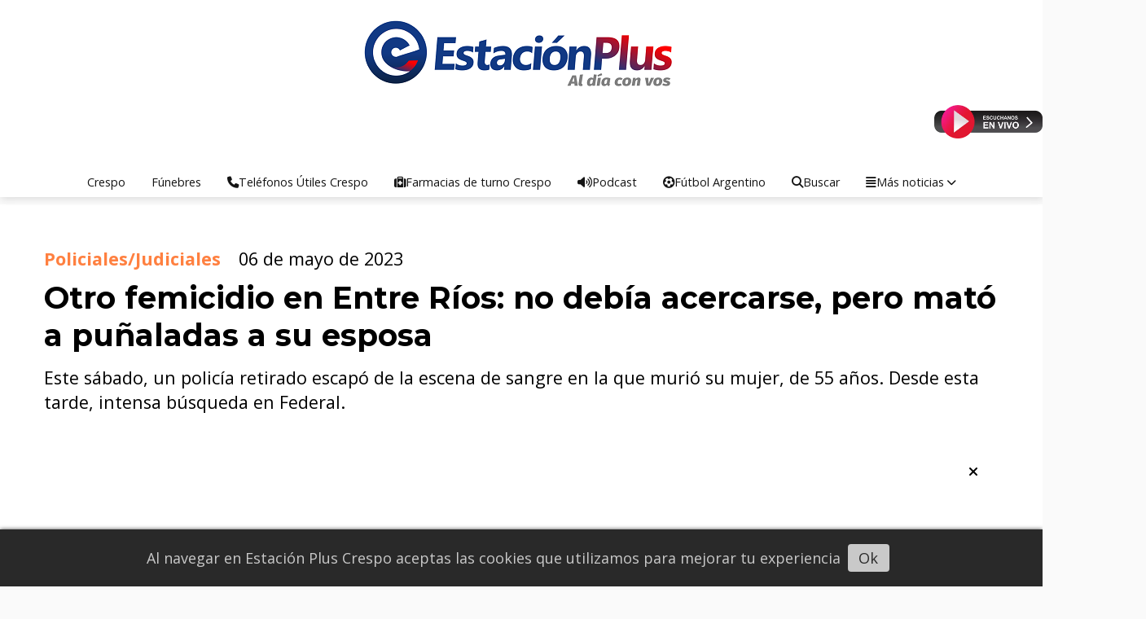

--- FILE ---
content_type: text/html; charset=utf-8
request_url: https://estacionplus.com.ar/contenido/59623/otro-femicidio-en-entre-rios-no-debia-acercarse-pero-mato-a-punaladas-a-su-espos
body_size: 12368
content:
<!DOCTYPE html><html lang="es"><head><title>Otro femicidio en Entre Ríos: no debía acercarse, pero mató a puñaladas a su esposa</title><meta name="description" content="Este sábado, un policía retirado escapó de la escena de sangre en la que murió su mujer, de 55 años. Desde esta tarde, intensa búsqueda en Federal."><meta http-equiv="X-UA-Compatible" content="IE=edge"><meta charset="utf-8"><meta name="viewport" content="width=device-width,minimum-scale=1,initial-scale=1"><link rel="canonical" href="https://estacionplus.com.ar/contenido/59623/otro-femicidio-en-entre-rios-no-debia-acercarse-pero-mato-a-punaladas-a-su-espos"><meta property="og:type" content="article"><meta property="og:site_name" content="Estación Plus Noticias Crespo"><meta property="og:title" content="Otro femicidio en Entre Ríos: no debía acercarse, pero mató a puñaladas a su esposa"><meta property="og:description" content="Este sábado, un policía retirado escapó de la escena de sangre en la que murió su mujer, de 55 años. Desde esta tarde, intensa búsqueda en Federal."><meta property="og:url" content="https://estacionplus.com.ar/contenido/59623/otro-femicidio-en-entre-rios-no-debia-acercarse-pero-mato-a-punaladas-a-su-espos"><meta property="og:ttl" content="2419200"><meta property="og:image" content="https://estacionplus.com.ar/download/multimedia.normal.a5b593ef0df9c3ee.32303233303530372d31345f6e6f726d616c2e77656270.webp"><meta property="og:image:width" content="720"><meta property="og:image:height" content="405"><meta name="twitter:image" content="https://estacionplus.com.ar/download/multimedia.normal.a5b593ef0df9c3ee.32303233303530372d31345f6e6f726d616c2e77656270.webp"><meta property="article:published_time" content="2023-05-06T16:57-03"><meta property="article:modified_time" content="2023-05-06T17:11-03"><meta property="article:section" content="Policiales/Judiciales"><meta property="article:tag" content="Otro femicidio en Entre Ríos: no debía acercarse, pero mató a puñaladas a su esposa | Este sábado, un policía retirado escapó de la escena de sangre en la que murió su mujer, de 55 años. Desde esta tarde, intensa búsqueda en Federal."><meta name="twitter:card" content="summary_large_image"><meta name="twitter:title" content="Otro femicidio en Entre Ríos: no debía acercarse, pero mató a puñaladas a su esposa"><meta name="twitter:description" content="Este sábado, un policía retirado escapó de la escena de sangre en la que murió su mujer, de 55 años. Desde esta tarde, intensa búsqueda en Federal."><script type="application/ld+json">{"@context":"http://schema.org","@type":"Article","url":"https://estacionplus.com.ar/contenido/59623/otro-femicidio-en-entre-rios-no-debia-acercarse-pero-mato-a-punaladas-a-su-espos","mainEntityOfPage":"https://estacionplus.com.ar/contenido/59623/otro-femicidio-en-entre-rios-no-debia-acercarse-pero-mato-a-punaladas-a-su-espos","name":"Otro femicidio en Entre R\u00edos: no deb\u00eda acercarse, pero mat\u00f3 a pu\u00f1aladas a su esposa","headline":"Otro femicidio en Entre R\u00edos: no deb\u00eda acercarse, pero mat\u00f3 a pu\u00f1aladas a su esposa","description":"Este s\u00e1bado, un polic\u00eda retirado escap\u00f3 de la escena de sangre en la que muri\u00f3 su mujer, de 55 a\u00f1os. Desde esta tarde, intensa b\u00fasqueda en Federal.","articleSection":"Policiales/Judiciales","datePublished":"2023-05-06T16:57","dateModified":"2023-05-06T17:11","image":"https://estacionplus.com.ar/download/multimedia.normal.a5b593ef0df9c3ee.32303233303530372d31345f6e6f726d616c2e77656270.webp","publisher":{"@context":"http://schema.org","@type":"Organization","name":"Estaci\u00f3n Plus Noticias Crespo","url":"https://estacionplus.com.ar/","logo":{"@type":"ImageObject","url":"https://estacionplus.com.ar/static/custom/logo-grande.png?t=2026-01-25+03%3A00%3A03.207483"}},"author":{"@type":"Organization","name":"Estaci\u00f3n Plus Noticias Crespo"}}</script><meta name="generator" content="Medios CMS"><link rel="dns-prefetch" href="https://fonts.googleapis.com"><link rel="preconnect" href="https://fonts.googleapis.com" crossorigin><link rel="shortcut icon" href="https://estacionplus.com.ar/static/custom/favicon.png?t=2026-01-25+03%3A00%3A03.207483"><link rel="apple-touch-icon" href="https://estacionplus.com.ar/static/custom/favicon.png?t=2026-01-25+03%3A00%3A03.207483"><link rel="stylesheet" href="/static/plugins/fontawesome/css/fontawesome.min.css"><link rel="stylesheet" href="/static/plugins/fontawesome/css/brands.min.css"><link rel="stylesheet" href="/static/plugins/fontawesome/css/solid.min.css"><link rel="stylesheet" href="/static/css/t_aludra/wasat.css?v=25.2-beta5" id="estilo-css"><link rel="stylesheet" href="https://fonts.googleapis.com/css?family=Montserrat:400,700|Open+Sans:400,700&display=swap" crossorigin="anonymous" id="font-url"><style>:root { --font-family-alt: 'Montserrat', sans-serif; --font-family: 'Open Sans', sans-serif; } :root {--html-font-size: 18px;--header-bg-color: #ffffff; --header-font-color: #212121; --nav-bg-color: #ffffff; --nav-font-color: #383838; --nav-box-shadow: 0 0 3px  var(--main-font-color); --header-max-width: auto; --header-margin: 0; --header-padding: 0; --header-box-shadow: 1px 1px 10px lightgrey; --header-border-radius: 0; --header-border-top: none; --header-border-right: none; --header-border-bottom: none; --header-border-left: none; --logo-max-width: auto; --logo-margin: 1rem auto; --fixed-header-height: none; --main-bg-color: #ffffff; --main-font-color: #000000; --main-max-width: 1380px; --main-margin: 0.5rem auto; --main-padding: 1rem; --main-box-shadow: none; --main-border-radius: 0; --main-border-top: none; --main-border-right: none; --main-border-bottom: none; --main-border-left: none; --aside-ancho: 420px; --aside-margin: 0rem 0 0 1.5rem; --aside-padding: 0 1.5rem 0 1.5rem; --aside-border-left: solid 1px lightgrey; --aside-border-right: none; --footer-bg-color: transparent; --footer-font-color: #1c1c1c; --footer-max-width: auto; --footer-margin: 0 auto; --footer-padding: 1rem; --footer-box-shadow: 10px 10px 10px 5px; --footer-border-radius: 0; --footer-border-top: solid 1px lightgrey; --footer-border-right: none; --footer-border-bottom: none; --footer-border-left: none; --wrapper-max-width: auto; --wrapper-box-shadow: none; --menu-bg-color: transparent; --menu-text-align: center; --menu-max-width: auto; --menu-margin: 0; --menu-padding: 0; --menu-box-shadow: none; --menu-border-radius: 0; --menu-border-top: none; --menu-border-right: none; --menu-border-bottom: none; --menu-border-left: none; --submenu-bg-color: #ffffff; --submenu-box-shadow: 1px 1px lightgrey; --submenu-padding: 1rem; --submenu-border-radius: 1px; --submenu-item-margin: 0; --menuitem-bg-color: transparent; --menuitem-font-color: #141414; --menuitem-hover-bg-color: transparent; --menuitem-hover-font-color: var(--main-color); --menuitem-font-family: var(--font-family); --menuitem-font-size: 0.8rem; --menuitem-font-weight: none; --menuitem-line-height: 10px; --menuitem-text-transform: none; --menuitem-icon-size: 0.8rem; --menuitem-padding: 12px 16px; --menuitem-margin: 0; --menuitem-border-radius: 0; --menuitem-box-shadow: none; --menuitem-border-bottom: none; --menuitem-hover-border-bottom: none; --post-text-align: Left; --post-margin: 0em 0em 1rem 0em; --post-padding: 1em; --post-box-shadow: none; --post-border-radius: 0; --post-border-top: solid 1px lightgrey; --post-border-right: solid 1px lightgrey; --post-border-bottom: solid 1px lightgrey; --post-border-left: solid 1px lightgrey; --post-bg-color: transparent; --post-categoria-display: initial; --post-autor-display: initial; --post-detalle-display: initial; --post-img-aspect-ratio: 55%; --post-img-border-radius: none; --post-img-box-shadow: none; --post-img-filter: none; --post-img-hover-filter: brightness(110%) drop-shadow(2px 2px 5px rgba(0,0,0,0.5)); --post-grid-min-width: 18rem; --post-grid-column-gap: 1rem; --fullpost-enc-align: left; --fullpost-enc-bg-color: transparent; --fullpost-enc-max-width: auto; --fullpost-enc-margin: 0 0 1rem 0; --fullpost-enc-padding: 2rem; --fullpost-enc-box-shadow: none; --fullpost-enc-border-radius: 0; --fullpost-enc-border-top: none; --fullpost-enc-border-right: none; --fullpost-enc-border-bottom: none; --fullpost-enc-border-left: none; --fullpost-main-bg-color: #ffffff; --fullpost-main-max-width: auto; --fullpost-main-margin: 0rem 0rem 1rem 0rem; --fullpost-main-padding: 0; --fullpost-main-box-shadow: none; --fullpost-main-border-radius: 0; --fullpost-main-border-top: none; --fullpost-main-border-right: none; --fullpost-main-border-bottom: solid 1px lightgrey; --fullpost-main-border-left: none; --cuerpo-padding: 0 0.5rem 0 0.5rem; --cuerpo-border-left: none; --buttons-bg-color: transparent; --buttons-font-color: var(--main-color); --buttons-hover-bg-color: #636363; --buttons-hover-font-color: #f5f5f5; --buttons-font-family: inherit; --buttons-font-size: inherit; --buttons-margin: 0; --buttons-padding: .5em 1em; --buttons-box-shadow: none; --buttons-border-radius: 0; --buttons-border-top: solid 2px grey; --buttons-border-right: solid 2px grey; --buttons-border-bottom: solid 2px grey; --buttons-border-left: solid 2px grey; --inputs-bg-color: transparent; --inputs-font-color: #404040; --inputs-font-family: inherit; --inputs-font-size: inherit; --inputs-padding: .5em 1em; --inputs-box-shadow: none; --inputs-border-radius: 0; --inputs-border-top: solid 2px #bbb; --inputs-border-right: solid 2px #bbb; --inputs-border-bottom: solid 2px #bbb; --inputs-border-left: solid 2px #bbb; --titulobloques-bg-color: transparent; --titulobloques-font-color: var(--main-color); --titulobloques-font-family: var(--font-family-alt); --titulobloques-font-size: 1.2rem; --titulobloques-text-align: center; --titulobloques-max-width: auto; --titulobloques-margin: 0 0 0.5rem 0; --titulobloques-padding: 0.5rem 0 0.5rem 0; --titulobloques-box-shadow: none; --titulobloques-border-radius: 0; --titulobloques-border-top: solid 1px lightgrey; --titulobloques-border-right: solid 1px lightgrey; --titulobloques-border-bottom: solid 1px lightgrey; --titulobloques-border-left: solid 1px lightgrey; --titulopagina-bg-color: transparent; --titulopagina-font-color: #4a4a4a; --titulopagina-font-family: var(--font-family); --titulopagina-font-size: 1.8rem; --titulopagina-text-align: center; --titulopagina-max-width: auto; --titulopagina-margin: 0rem 0 3rem 0; --titulopagina-padding: 0; --titulopagina-box-shadow: none; --titulopagina-border-radius: 0; --titulopagina-border-top: none; --titulopagina-border-right: none; --titulopagina-border-bottom: solid 1px lightgrey; --titulopagina-border-left: none; --main-color: #ff8040; --bg-color: #fafafa; --splash-opacity: 0.85;--splash-pointer-events: initial;--splash-align-items: center;--splash-justify-content: center;} </style><link rel="stylesheet" href="https://cdnjs.cloudflare.com/ajax/libs/photoswipe/4.1.2/photoswipe.min.css"><link rel="stylesheet" href="https://cdnjs.cloudflare.com/ajax/libs/photoswipe/4.1.2/default-skin/default-skin.min.css"><script defer src="https://cdnjs.cloudflare.com/ajax/libs/lazysizes/5.3.2/lazysizes.min.js" integrity="sha512-q583ppKrCRc7N5O0n2nzUiJ+suUv7Et1JGels4bXOaMFQcamPk9HjdUknZuuFjBNs7tsMuadge5k9RzdmO+1GQ==" crossorigin="anonymous" referrerpolicy="no-referrer"></script><script async src="https://www.googletagmanager.com/gtag/js"></script><script>window.dataLayer=window.dataLayer||[];function gtag(){dataLayer.push(arguments);};gtag('js',new Date());gtag('config','G-ETDKF070NV');gtag('config','G-YLTGZRDGJ8');</script></head><body><div id="wrapper" class="wrapper contenido contenido noticia"><header class="header headerA4"><a class="open-nav"><i class="fa fa-bars"></i></a><div class="header__logo"><a href="/"><img class="only-desktop" src="https://estacionplus.com.ar/static/custom/logo.png?t=2026-01-25+03%3A00%3A03.207483" alt="Estación Plus Noticias Crespo"><img class="only-mobile" src="https://estacionplus.com.ar/static/custom/logo-movil.png?t=2026-01-25+03%3A00%3A03.207483" alt="Estación Plus Noticias Crespo"></a></div><div class="bloque-html"><div class="codigo-html"><p><a href="https://estacionplus.com.ar/contenido/28157/plus-943-en-vivo-40-https" rel="noopener" target="_blank"><img alt="Plus en Vivo" class="img-responsive lazyload" data-src="http://estacionplus.com.ar/download/multimedia.miniatura.87e59d291ffcedf1.506c757320656e205669766f5f6d696e6961747572612e77656270.webp" height="41" src="data:," style="float: right;" width="133"></a></p></div></div><div class="header__menu "><ul><li class="header__menu__item "><a href="/categoria/5/crespo" target> Crespo </a></li><li class="header__menu__item "><a href="/categoria/43/necrologicas-crespo" target> Fúnebres </a></li><li class="header__menu__item "><a href="/contenido/29096/telefonos-utiles-crespo" target><i class="fa fa-fw fa-phone"></i> Teléfonos Útiles Crespo </a></li><li class="header__menu__item "><a href="/farmacias" target><i class="fa fa-fw fa-medkit"></i> Farmacias de turno Crespo </a></li><li class="header__menu__item "><a href="https://estacionplus.com.ar/categoria/44/podcast-escucha-aqui-las-mejores-entrevistas-de-fm-estacion-plus-crespo" target><i class="fa fa-fw fa-volume-up"></i> Podcast </a></li><li class="header__menu__item "><a href="https://estacionplus.com.ar/contenido/71024/futbol-argentino" target><i class="fa fa-fw fa-futbol"></i> Fútbol Argentino </a></li><li class="header__menu__item "><a href="https://estacionplus.com.ar/buscar" target><i class="fa fa-fw fa-search"></i> Buscar </a></li><li class="header__menu__item "><a href="None" target="_blank"><i class="fa fa-fw fa-align-justify"></i> Más noticias <i class="fa fa-chevron-down"></i></a><ul><li><a href="https://estacionplus.com.ar/categoria/45/crespo-al-dia" target> Crespo al día </a></li><li><a href="/categoria/10/policiales" target> Policiales/Judiciales </a></li><li><a href="/categoria/6/entre-rios" target> Entre Rios </a></li><li><a href="/categoria/15/informacion-general" target> Información General </a></li><li><a href="/categoria/7/deportes" target> Deportes </a></li><li><a href="/categoria/2/nacionales" target> Nacionales </a></li><li><a href="/categoria/11/internacional" target> Internacional </a></li><li><a href="/categoria/4/espectaculos" target> Espectaculos </a></li><li><a href="/categoria/16/empresariales" target> Empresariales </a></li><li><a href="/contenido/71024/futbol-argentino" target> Fútbol Argentino </a></li><li><a href="/categoria/47/documentos-plus" target> Documentos Plus </a></li><li><a href="https://estacionplus.com.ar/categoria/44/podcast-escucha-aqui-las-mejores-entrevistas-de-fm-estacion-plus-crespo" target> Entrevistas de FM Estación Plus </a></li><li><a href="/categoria/39/se-nos-solicito-publicar" target> Se nos solicitó publicar: </a></li></ul></li></ul></div><section class="nav" id="nav"><a class="close-nav"><i class="fa fa-times"></i></a><div class="nav__logo"><a href="/"><img class="only-desktop" src="https://estacionplus.com.ar/static/custom/logo.png?t=2026-01-25+03%3A00%3A03.207483" alt="Estación Plus Noticias Crespo"><img class="only-mobile" src="https://estacionplus.com.ar/static/custom/logo-movil.png?t=2026-01-25+03%3A00%3A03.207483" alt="Estación Plus Noticias Crespo"></a></div><div class="menu-simple menu0"><div class="menu-simple__item "><a href="/categoria/5/crespo" target> Crespo </a></div><div class="menu-simple__item "><a href="/categoria/43/necrologicas-crespo" target> Fúnebres </a></div><div class="menu-simple__item "><a href="/contenido/29096/telefonos-utiles-crespo" target><i class="fa fa-fw fa-phone"></i> Teléfonos Útiles Crespo </a></div><div class="menu-simple__item "><a href="/farmacias" target><i class="fa fa-fw fa-medkit"></i> Farmacias de turno Crespo </a></div><div class="menu-simple__item "><a href="https://estacionplus.com.ar/categoria/44/podcast-escucha-aqui-las-mejores-entrevistas-de-fm-estacion-plus-crespo" target><i class="fa fa-fw fa-volume-up"></i> Podcast </a></div><div class="menu-simple__item "><a href="https://estacionplus.com.ar/contenido/71024/futbol-argentino" target><i class="fa fa-fw fa-futbol"></i> Fútbol Argentino </a></div><div class="menu-simple__item "><a href="https://estacionplus.com.ar/buscar" target><i class="fa fa-fw fa-search"></i> Buscar </a></div><div class="menu-simple__item subitems"><a href="None" target="_blank"><i class="fa fa-fw fa-align-justify"></i> Más noticias </a><a href="https://estacionplus.com.ar/categoria/45/crespo-al-dia" target class="menu-simple__item"> Crespo al día </a><a href="/categoria/10/policiales" target class="menu-simple__item"> Policiales/Judiciales </a><a href="/categoria/6/entre-rios" target class="menu-simple__item"> Entre Rios </a><a href="/categoria/15/informacion-general" target class="menu-simple__item"> Información General </a><a href="/categoria/7/deportes" target class="menu-simple__item"> Deportes </a><a href="/categoria/2/nacionales" target class="menu-simple__item"> Nacionales </a><a href="/categoria/11/internacional" target class="menu-simple__item"> Internacional </a><a href="/categoria/4/espectaculos" target class="menu-simple__item"> Espectaculos </a><a href="/categoria/16/empresariales" target class="menu-simple__item"> Empresariales </a><a href="/contenido/71024/futbol-argentino" target class="menu-simple__item"> Fútbol Argentino </a><a href="/categoria/47/documentos-plus" target class="menu-simple__item"> Documentos Plus </a><a href="https://estacionplus.com.ar/categoria/44/podcast-escucha-aqui-las-mejores-entrevistas-de-fm-estacion-plus-crespo" target class="menu-simple__item"> Entrevistas de FM Estación Plus </a><a href="/categoria/39/se-nos-solicito-publicar" target class="menu-simple__item"> Se nos solicitó publicar: </a></div></div><section class="bloque boletin"><div class="bloque__titulo "><a href="/newsletter">Estación Plus Noticias en tu E-Mail</a></div><form method="POST" class="formulario boletin__form"><p>Ingresá tu E-Mail y recibí diariamente las noticias de Estación Plus Crespo</p><div class="formulario__campo"><input type="email" placeholder="Email"></div><div class="formulario__campo"><button>Suscribirme</button></div><div class="g-recaptcha" data-sitekey="6Ld7LPwrAAAAAG-0ZA5enjV7uzQwjJPVHgBn7ojV" data-action="suscripcion_newsletter"></div><p style="display:none;" class="boletin__mensaje"></p></form></section><div class="social-buttons"><a class="social-buttons__item facebook" href="https://www.facebook.com/estacion.pluscrespo/" target="_blank"><i class="fa fa-brands fa-facebook"></i></a><a class="social-buttons__item twitter" href="https://twitter.com/EstacionPlus" target="_blank"><i class="fa fa-brands fa-x-twitter"></i></a><a class="social-buttons__item youtube" href="https://www.youtube.com/c/Estaci%C3%B3nPlusCrespo" target="_blank"><i class="fa fa-brands fa-youtube"></i></a><a class="social-buttons__item linkedin" href="https://www.linkedin.com/company/estacion-plus-crespo/" target="_blank"><i class="fa fa-brands fa-linkedin"></i></a><a class="social-buttons__item pinterest" href="https://ar.pinterest.com/estacionpluscrespo/pins/" target="_blank"><i class="fa fa-brands fa-pinterest"></i></a><a class="social-buttons__item instagram" href="https://www.instagram.com/estacionplusok/?hl=es" target="_blank"><i class="fa fa-brands fa-instagram"></i></a><a class="social-buttons__item telegram" href="https://t.me/estacionpluscrespo" target="_blank"><i class="fa fa-brands fa-telegram"></i></a><a class="social-buttons__item whatsapp" href="https://web.whatsapp.com/" target="_blank"><i class="fa fa-brands fa-whatsapp"></i></a><a class="social-buttons__item tiktok" href="https://www.tiktok.com/@estacionpluscrespo" target="_blank"><i class="fa fa-brands fa-tiktok"></i></a></div><div class="menu-simple menu1"><div class="menu-simple__item "><a href="/contacto" target><i class="fa fa-fw fa-print"></i> Envianos desde aquí tu mensaje </a></div><div class="menu-simple__item "><a href="/contenido/300/reglamento-para-dejar-tu-opinion-en-estacion-plus" target> Reglamento para dejar tu opinion en “Estacion Plus” </a></div><div class="menu-simple__item "><a href="/contenido/302/historia-de-la-radio" target> Historia de la radio </a></div><div class="menu-simple__item "><a href="/contenido/14845/terminos-y-condiciones" target> Términos y condiciones sitio &quot;Estación Plus Crespo&quot; </a></div><div class="menu-simple__item "><a href="/contenido/301/programacion-fm-estacion-plus-943" target> Programacion FM Estacion Plus 94.3 </a></div><div class="menu-simple__item "><a href="/historial" target> Historial de noticias </a></div><div class="menu-simple__item "><a href="/default/contenido/45413/fuentes-rss" target> Fuentes RSS </a></div><div class="menu-simple__item "><a href="/plus/a_default/user/login?_next=%2Fa_default%2Findex" target><i class="fa fa-fw fa-sign-in"></i> Ingresar </a></div></div><div class="datos-contacto"><div class="telefono"><i class="fa fa-phone"></i><span>Telefono: 0343 612 5000</span></div><div class="direccion"><i class="fa fa-map-marker"></i><span>Av. Belgrano 1426 - 1º Piso - Crespo - E. Ríos</span></div><div class="email"><i class="fa fa-envelope"></i><span><a href="/cdn-cgi/l/email-protection#187d6b6c797b71777668746d6b5870776c75797174367b7775"><span class="__cf_email__" data-cfemail="0762747366646e6869776b7274476f68736a666e6b2964686a">[email&#160;protected]</span></a></span></div></div></section></header><main class="main main1"><section class="principal"><div class="fullpost__encabezado orden4"><h1 class="fullpost__titulo">Otro femicidio en Entre Ríos: no debía acercarse, pero mató a puñaladas a su esposa</h1><p class="fullpost__copete">Este sábado, un policía retirado escapó de la escena de sangre en la que murió su mujer, de 55 años. Desde esta tarde, intensa búsqueda en Federal.</p><span class="fullpost__categoria"><a href="https://estacionplus.com.ar/categoria/10/policialesjudiciales">Policiales/Judiciales</a></span><span class="fullpost__fecha"><span class="fecha">06 de mayo de 2023</span></span></div><div id="publi-161" data-nombre="Adsense ." class="publi publi-html C2"><script data-cfasync="false" src="/cdn-cgi/scripts/5c5dd728/cloudflare-static/email-decode.min.js"></script><script async src="https://pagead2.googlesyndication.com/pagead/js/adsbygoogle.js?client=ca-pub-4718065771583347" crossorigin="anonymous"></script><ins class="adsbygoogle" style="display:block" data-ad-client="ca-pub-4718065771583347" data-ad-slot="3882674383" data-ad-format="auto"></ins><script>(adsbygoogle=window.adsbygoogle||[]).push({});</script></div></section><section class="extra1"><div class="fullpost__main orden1  left"><div class="fullpost__imagen "><img alt="jefatura-policia-departamental-federaljpg" class="img-responsive lazyload" data-sizes="auto" data-src="/download/multimedia.normal.af19d62edf140186.6a656661747572612d706f6c696369612d646570617274616d656e74616c2d665f6e6f726d616c2e77656270.webp" data-srcset="/download/multimedia.normal.af19d62edf140186.6a656661747572612d706f6c696369612d646570617274616d656e74616c2d665f6e6f726d616c2e77656270.webp 642w, /download/multimedia.miniatura.aa3918e33b7a6230.6a656661747572612d706f6c696369612d646570617274616d656e74616c2d665f6d696e6961747572612e77656270.webp 400w" height="361" src="data:," width="642"></div><div id="publi-280" data-nombre="Adsense medio interior" class="publi publi-html C4"><head><script async src="//pagead2.googlesyndication.com/pagead/js/adsbygoogle.js"></script><ins class="adsbygoogle" style="display:block" data-ad-client="ca-pub-4718065771583347" data-ad-slot="7934579272" data-ad-format="auto" data-full-width-responsive="true"></ins><script>(adsbygoogle=window.adsbygoogle||[]).push({});</script><head></div><div class="fullpost__cuerpo"><p>La Polic&iacute;a de Federal, busca desde la tarde de este s&aacute;bado, a un retirado de la fuerza, que se encuentra acusado del femicidio de su esposa.</p><p>Seg&uacute;n se inform&oacute; a Uno, cerca de las 14:00 de este s&aacute;bado, se alert&oacute; que una mujer que se encontraba descansando en su casa, en Federal, fue atacada a pu&ntilde;aladas. Los primeros indicios alertaron que el autor del femicidio, fue su pareja, un polic&iacute;a retirado de 55 a&ntilde;os, quien contaba con medidas restrictivas impuestas por la Justicia.</p><p>Se conoci&oacute; que la v&iacute;ctima que habr&iacute;a muerto producto de los cortes profundos de un cuchillo, fue identificada como M&oacute;nica Truzskot, quien fue asesinada en su vivienda de calle Santa Rosa de Lima.</p><p><img alt="20230507-14" class="img-responsive lazyload" data-src="http://estacionplus.com.ar/download/multimedia.normal.a5b593ef0df9c3ee.32303233303530372d31345f6e6f726d616c2e77656270.webp" data-srcset="/download/multimedia.normal.a5b593ef0df9c3ee.32303233303530372d31345f6e6f726d616c2e77656270.webp 720w, /download/multimedia.miniatura.83f7c70d6250e736.32303233303530372d31345f6d696e6961747572612e77656270.webp 400w" height="405" src="data:," width="720"></p><p>Desde la fiscal&iacute;a en turno a cargo de Eugenia Molina y por los datos recolectados, se orden&oacute; la b&uacute;squeda y detenci&oacute;n del retirado Luis Luna, quien era intensamente buscado en distintos operativos que se ordenaron dentro y en las inmediaciones de la ciudad.</p><p>Las restricciones impuestas desde la Justicia, al retirado, estaban relacionadas por una causa por violencia de g&eacute;nero. En marzo de este a&ntilde;o, la mujer lo hab&iacute;a denunciado.</p></div><div class="bloque-html"><div class="codigo-html"><table border="10" height="254" style="border-collapse: collapse; width: 360px; height: 254px; border-color: #2dc26b; border-style: solid; margin-left: auto; margin-right: auto;"><tbody><tr><td style="width: 360px;"><h3 style="text-align: left;"><a href="https://wa.me/543434615566?text=Esta%20es%20una%20noticia%20para%20ustedes" rel="noopener" target="_blank"><img alt="whatsap logo" class="img-responsive lazyload" data-src="/download/multimedia.miniatura.973fb33b02e7c3dd.d2hhdHNhcCBsb2dvX21pbmlhdHVyYS53ZWJw.webp" height="94" src="data:," style="float: left;" width="94"></a></h3><h3 style="text-align: center;"><a href="https://wa.me/543434615566?text=Esta%20es%20una%20noticia%20para%20ustedes" rel="noopener" target="_blank"><strong><span style="color: #e67e23;"><span style="color: #2dc26b;">ENVI&Aacute; NOTICIAS A TRAV&Eacute;S DE WHATSAPP</span></span></strong></a></h3><p style="text-align: center;"><a href="https://wa.me/543434615566?text=Esta%20es%20una%20noticia%20para%20ustedes" rel="noopener" target="_blank"><span class="ion-person-add"></span><span style="font-size: 18px;"></span><span style="font-size: 18px; color: #236fa1;">Agend&aacute; este n&uacute;mero</span></a><br><span style="color: #236fa1;"><a href="https://wa.me/543434615566?text=Esta%20es%20una%20noticia%20para%20ustedes" rel="noopener" target="_blank"><span style="font-size: 18px;"><strong></strong></span></a><a href="https://wa.me/543434615566?text=Esta%20es%20una%20noticia%20para%20ustedes" rel="noopener" target="_blank"><span style="font-size: 18px;"><strong><span style="font-size: 24px;"> 34 34 61 55 66</span><br></strong></span></a></span><a href="https://wa.me/543434615566?text=Esta%20es%20una%20noticia%20para%20ustedes" rel="noopener" target="_blank"><span style="font-size: 18px;"><span style="color: #236fa1;"> Envi&aacute; tus noticias, fotos o videos</span></span></a><a href="https://wa.me/<+5493434615566>" rel="noopener" target="_blank"><span style="font-size: 18px;"></span></a><a href="https://wa.me/543434615566?text=Esta%20es%20una%20noticia%20para%20ustedes" rel="noopener" target="_blank"><span style="font-size: 18px;"></span></a><a href="https://api.whatsapp.com/send?phone=+5493434615566&amp;text" rel="noopener" target="_blank"></a></p></td></tr></tbody></table></div></div><div class="fullpost__share-post widget-share-post share_post type3"><a class="share_post__item facebook" href="https://www.facebook.com/sharer/sharer.php?u=https://estacionplus.com.ar/contenido/59623/otro-femicidio-en-entre-rios-no-debia-acercarse-pero-mato-a-punaladas-a-su-espos" target="_blank"><i class="fa fa-fw fa-lg fa-brands fa-facebook"></i></a><a class="share_post__item twitter" href="https://twitter.com/intent/tweet?url=https://estacionplus.com.ar/contenido/59623/otro-femicidio-en-entre-rios-no-debia-acercarse-pero-mato-a-punaladas-a-su-espos&text=Otro%20femicidio%20en%20Entre%20R%C3%ADos%3A%20no%20deb%C3%ADa%20acercarse%2C%20pero%20mat%C3%B3%20a%20pu%C3%B1aladas%20a%20su%20esposa" target="_blank"><i class="fa fa-fw fa-lg fa-brands fa-x-twitter"></i></a><a class="share_post__item linkedin" href="https://www.linkedin.com/shareArticle?url=https://estacionplus.com.ar/contenido/59623/otro-femicidio-en-entre-rios-no-debia-acercarse-pero-mato-a-punaladas-a-su-espos" target="_blank"><i class="fa fa-fw fa-lg fa-brands fa-linkedin"></i></a><a class="share_post__item pinterest" href="https://pinterest.com/pin/create/bookmarklet/?url=https://estacionplus.com.ar/contenido/59623/otro-femicidio-en-entre-rios-no-debia-acercarse-pero-mato-a-punaladas-a-su-espos" target="_blank"><i class="fa fa-fw fa-lg fa-brands fa-pinterest"></i></a><a class="share_post__item whatsapp" href="https://api.whatsapp.com/send?text=Otro femicidio en Entre Ríos: no debía acercarse, pero mató a puñaladas a su esposa+https://estacionplus.com.ar/contenido/59623/otro-femicidio-en-entre-rios-no-debia-acercarse-pero-mato-a-punaladas-a-su-espos" target="_blank"><i class="fa fa-fw fa-lg fa-brands fa-whatsapp"></i></a><a class="share_post__item telegram" href="https://t.me/share/url?url=https://estacionplus.com.ar/contenido/59623/otro-femicidio-en-entre-rios-no-debia-acercarse-pero-mato-a-punaladas-a-su-espos&text=Otro femicidio en Entre Ríos: no debía acercarse, pero mató a puñaladas a su esposa" target="_blank"><i class="fa fa-fw fa-lg fa-brands fa-telegram"></i></a><a class="share_post__item mobile" onclick="mobile_share('https://estacionplus.com.ar/contenido/59623/otro-femicidio-en-entre-rios-no-debia-acercarse-pero-mato-a-punaladas-a-su-espos', 'Otro femicidio en Entre Ríos: no debía acercarse, pero mató a puñaladas a su esposa')"><i class="fa fa-fw fa-lg fa-share-alt"></i></a><script>function mobile_share(url,title){if(navigator.share){navigator.share({title:title,url:url}).catch((error)=>console.log('Error sharing',error));}else{console.log('LOG: navigator.share not available');return false;}}</script></div><div id="publi-610" data-nombre="Adsense bajo" class="publi publi-html C6"><script async src="https://pagead2.googlesyndication.com/pagead/js/adsbygoogle.js?client=ca-pub-4718065771583347" crossorigin="anonymous"></script><ins class="adsbygoogle" style="display:block" data-ad-client="ca-pub-4718065771583347" data-ad-slot="3882674383" data-ad-format="auto"></ins><script>(adsbygoogle=window.adsbygoogle||[]).push({});</script></div><div class="bloque-html"><div class="codigo-html"><div class="medios-widget script" id="1647642181932"><script async src="//pagead2.googlesyndication.com/pagead/js/adsbygoogle.js"></script><div><ins class="adsbygoogle" data-ad-client="ca-pub-4718065771583347" data-ad-slot="9355378368" style="display: inline-block; width: 360px; height: 600px;"></ins></div><script>(adsbygoogle=window.adsbygoogle||[]).push({});</script></div></div></div><div class="comentarios fullpost__comentarios" id="contenedor-comentarios"><form action="javascript:void(0);" style="display:block; margin:2em auto; max-width:100%; text-align:center;"><button class="ver-comentarios" style="display:block; margin:2em auto; width:auto;">Presiona aquí para ver los comentarios</button></form></div><div id="publi-584" data-nombre="Adsense medio" class="publi publi-html C7"><script async src="https://pagead2.googlesyndication.com/pagead/js/adsbygoogle.js?client=ca-pub-4718065771583347" crossorigin="anonymous"></script><ins class="adsbygoogle" style="display:block" data-ad-client="ca-pub-4718065771583347" data-ad-slot="3882674383" data-ad-format="auto"></ins><script>(adsbygoogle=window.adsbygoogle||[]).push({});</script></div></div></section><section class="extra2"><section class="bloque relacionados cant6"><div class="bloque__titulo ">Te puede interesar</div><div class="bloque__lista"><article class="post post__noticia post2"><a class="post__imagen autoratio" href="/contenido/86794/murio-la-adolescente-lesionada-en-un-choque-en-las-tunas"><img alt="WhatsApp Image 2026-01-23 at 11.09.52" class="img-responsive lazyload" data-sizes="auto" data-src="/download/multimedia.normal.b32fd10e9d3e6086.bm9ybWFsLndlYnA%3D.webp" data-srcset="/download/multimedia.normal.b32fd10e9d3e6086.bm9ybWFsLndlYnA%3D.webp 958w, /download/multimedia.miniatura.858386a6f1cc783c.bWluaWF0dXJhLndlYnA%3D.webp 400w" height="552" src="data:," width="958"></a><div class="post__datos"><h2 class="post__titulo"><a href="/contenido/86794/murio-la-adolescente-lesionada-en-un-choque-en-las-tunas">Murió la adolescente lesionada en un choque en Las Tunas</a></h2><div class="post__autor"><span class="autor__nombre">Estación Plus Crespo</span></div><a href="https://estacionplus.com.ar/categoria/10/policialesjudiciales" class="post__categoria">Policiales/Judiciales</a><span class="post__fecha"><span class="fecha"><span class="fecha">24 de enero de 2026</span></span></span></div><p class="post__detalle">Tenía 14 años, y desde la mañana del viernes se encontraba internada en Terapia Intensiva del Hospital San Roque. No superó las secuelas.</p></article><article class="post post__noticia post2"><a class="post__imagen autoratio" href="/contenido/86791/gresca-con-arma-blanca-un-detenido-tras-persecucion"><img alt="20260124_162533" class="img-responsive lazyload" data-sizes="auto" data-src="/download/multimedia.normal.b64b71fc9ef1a368.bm9ybWFsLndlYnA%3D.webp" data-srcset="/download/multimedia.normal.b64b71fc9ef1a368.bm9ybWFsLndlYnA%3D.webp 1188w, /download/multimedia.miniatura.b653421bfcd98c86.bWluaWF0dXJhLndlYnA%3D.webp 319w" height="1117" src="data:," width="1188"></a><div class="post__datos"><h2 class="post__titulo"><a href="/contenido/86791/gresca-con-arma-blanca-un-detenido-tras-persecucion">Gresca con arma blanca: un detenido tras persecución</a></h2><div class="post__autor"><span class="autor__nombre">Estación Plus Crespo</span></div><a href="https://estacionplus.com.ar/categoria/10/policialesjudiciales" class="post__categoria">Policiales/Judiciales</a><span class="post__fecha"><span class="fecha"><span class="fecha">24 de enero de 2026</span></span></span></div><p class="post__detalle">Jóvenes de 18 y 28 años protagonizaron una pelea en La Paz. Terminaron en el calabozo y el hospital, respectivamente.</p></article><article class="post post__noticia post2"><a class="post__imagen autoratio" href="/contenido/86778/investigan-la-muerte-de-un-interno-en-la-unidad-penal-9"><img alt="md" class="img-responsive lazyload" data-src="https://cdn3.r2820.com/s3i233/2025/03/r2820/images/01/73/65/1736588_83e9a77f00db3cb09c3df5dc7eca0092e69c6f677c3dfa8d5f6c40b27fe2d4a5/md.webp" height="auto" src="data:," width="auto"></a><div class="post__datos"><h2 class="post__titulo"><a href="/contenido/86778/investigan-la-muerte-de-un-interno-en-la-unidad-penal-9">Investigan la muerte de un interno en la Unidad Penal 9</a></h2><div class="post__autor"><span class="autor__nombre">Estación Plus Crespo</span></div><a href="https://estacionplus.com.ar/categoria/10/policialesjudiciales" class="post__categoria">Policiales/Judiciales</a><span class="post__fecha"><span class="fecha"><span class="fecha">23 de enero de 2026</span></span></span></div><p class="post__detalle">Tenía 27 años y estaba medicado para la epilepsia. Se practicará una autopsia, para determinar las causales del deceso.</p></article><article class="post post__noticia post2"><a class="post__imagen autoratio" href="/contenido/86777/tras-repentina-maniobra-volco-una-maquinaria-que-era-transportada-por-ruta-12"><img alt="WhatsApp Image 2026-01-23 at 18.44.16" class="img-responsive lazyload" data-sizes="auto" data-src="/download/multimedia.normal.b3bf62700248357b.bm9ybWFsLndlYnA%3D.webp" data-srcset="/download/multimedia.normal.b3bf62700248357b.bm9ybWFsLndlYnA%3D.webp 1058w, /download/multimedia.miniatura.8e7b2bac64ef7112.bWluaWF0dXJhLndlYnA%3D.webp 400w" height="548" src="data:," width="1058"></a><div class="post__datos"><h2 class="post__titulo"><a href="/contenido/86777/tras-repentina-maniobra-volco-una-maquinaria-que-era-transportada-por-ruta-12">Tras repentina maniobra, volcó una maquinaria que era transportada por Ruta 12</a></h2><div class="post__autor"><span class="autor__nombre">Estación Plus Crespo</span></div><a href="https://estacionplus.com.ar/categoria/10/policialesjudiciales" class="post__categoria">Policiales/Judiciales</a><span class="post__fecha"><span class="fecha"><span class="fecha">23 de enero de 2026</span></span></span></div><p class="post__detalle">Se vió involucrado un automovilista de Crespo. Bomberos voluntarios trabajaron durante varias horas por una pérdida importante de combustible.</p></article><article class="post post__noticia post2"><a class="post__imagen autoratio" href="/contenido/86766/fuerte-choque-en-las-tunas-3-menores-derivados-de-urgencia-a-parana"><img alt="WhatsApp Image 2026-01-23 at 11.09.52" class="img-responsive lazyload" data-sizes="auto" data-src="/download/multimedia.normal.b32fd10e9d3e6086.bm9ybWFsLndlYnA%3D.webp" data-srcset="/download/multimedia.normal.b32fd10e9d3e6086.bm9ybWFsLndlYnA%3D.webp 958w, /download/multimedia.miniatura.858386a6f1cc783c.bWluaWF0dXJhLndlYnA%3D.webp 400w" height="552" src="data:," width="958"></a><div class="post__datos"><h2 class="post__titulo"><a href="/contenido/86766/fuerte-choque-en-las-tunas-3-menores-derivados-de-urgencia-a-parana">Fuerte choque en Las Tunas: 3 menores derivados de urgencia a Paraná</a></h2><div class="post__autor"><span class="autor__nombre">Estación Plus Crespo</span></div><a href="https://estacionplus.com.ar/categoria/10/policialesjudiciales" class="post__categoria">Policiales/Judiciales</a><span class="post__fecha"><span class="fecha"><span class="fecha">23 de enero de 2026</span></span></span></div><p class="post__detalle">Dos vehículos impactaron sobre Ruta 18. Las mayores secuelas se registraron en chicos de 10, 11 y 14 años, que ingresaron al Hospital San Roque.</p></article><article class="post post__noticia post2"><a class="post__imagen autoratio" href="/contenido/86760/persecucion-violencia-de-genero-y-muerte-en-entre-rios-dijo-que-si-la-veia-con-o"><img alt="l_1768991310_97542" class="img-responsive lazyload" data-src="https://elonce-media.elonce.com/fotos/2026/01/21/l_1768991310_97542.webp" height="auto" src="data:," width="auto"></a><div class="post__datos"><h2 class="post__titulo"><a href="/contenido/86760/persecucion-violencia-de-genero-y-muerte-en-entre-rios-dijo-que-si-la-veia-con-o">Persecución, violencia de género y muerte en Entre Ríos: “Dijo que si la veía con otro la iba a matar”</a></h2><a href="https://estacionplus.com.ar/categoria/10/policialesjudiciales" class="post__categoria">Policiales/Judiciales</a><span class="post__fecha"><span class="fecha"><span class="fecha">23 de enero de 2026</span></span></span></div><p class="post__detalle">&quot;Se llevó la vida de un inocente y el blanco siempre fue mi hija&quot;, afirmó la madre de la adolescente, involucrada en el choque múltiple en que murió un hombre.</p></article></div></section></section><section class="aside"><div id="publi-601" data-nombre="Folmer Plan Rombo Sep 2025" class="publi publi-imagen not-desktop C9"><img class="img-responsive lazyload puntero" width="720" height="600" data-url="https://planrombo.folmer.com.ar/" data-publicidad="601" data-nombre="Folmer Plan Rombo Sep 2025" style="margin:0 auto" src="data:," data-src="/download/publicidades.imagxs.80eda2df4ae94dcb.aW1hZ3hzLmdpZg==.gif"></div><div id="publi-601" data-nombre="Folmer Plan Rombo Sep 2025" class="publi publi-imagen not-movil C9"><img class="img-responsive lazyload puntero" width="720" height="600" data-url="https://planrombo.folmer.com.ar/" data-publicidad="601" data-nombre="Folmer Plan Rombo Sep 2025" style="margin:0 auto" src="data:," data-src="/download/publicidades.imagen.90ea7449e9db12fb.aW1hZ2VuLmdpZg==.gif"></div><div id="publi-281" data-nombre="Interior lateral" class="publi publi-html C9"><script async src="https://pagead2.googlesyndication.com/pagead/js/adsbygoogle.js?client=ca-pub-4718065771583347" crossorigin="anonymous"></script><ins class="adsbygoogle" style="display:block" data-ad-client="ca-pub-4718065771583347" data-ad-slot="8560285994" data-ad-format="auto"></ins><script>(adsbygoogle=window.adsbygoogle||[]).push({});</script></div><div id="publi-282" data-nombre="interior lateral" class="publi publi-html C10"><script async src="https://pagead2.googlesyndication.com/pagead/js/adsbygoogle.js?client=ca-pub-4718065771583347" crossorigin="anonymous"></script><ins class="adsbygoogle" style="display:block" data-ad-client="ca-pub-4718065771583347" data-ad-slot="8560285994" data-ad-format="auto"></ins><script>(adsbygoogle=window.adsbygoogle||[]).push({});</script></div><section class="bloque lo-mas-visto"><div class="bloque__titulo ">Más visto hoy en Estación Plus</div><div class="bloque__lista"><article class="post post__noticia post2"><a class="post__imagen autoratio" href="/contenido/86719/la-red-argentina-de-municipios-reconocio-a-crespo-por-su-compromiso-con-el-arbol"><img alt="crespo arbol " class="img-responsive lazyload" data-src="https://www.crespo.gob.ar/wp-content/uploads/2024/05/sin-titulo-5-1280x640.jpg" height="auto" src="data:," width="auto"></a><div class="post__datos"><h2 class="post__titulo"><a href="/contenido/86719/la-red-argentina-de-municipios-reconocio-a-crespo-por-su-compromiso-con-el-arbol">La Red Argentina de Municipios reconoció a Crespo por su compromiso con el arbolado urbano y la acción climática</a></h2><div class="post__autor"><span class="autor__nombre">Estación Plus Crespo</span></div><a href="https://estacionplus.com.ar/categoria/45/crespo-al-dia" class="post__categoria">Crespo al día</a><span class="post__fecha"><span class="fecha"><span class="fecha">23 de enero de 2026</span></span></span></div><p class="post__detalle">La ciudad de Crespo recibió un Certificado de Reconocimiento otorgado por la Red Argentina de Municipios frente al Cambio Climático (RAMCC), en mérito a las acciones de arbolado urbano desarrolladas durante el año 2025, orientadas a la mitigación del cambio climático y la conservación ambiental.</p></article><article class="post post__noticia post2"><a class="post__imagen autoratio" href="/contenido/86750/el-colegio-sagrado-corazon-realiza-obras-de-mantenimiento-y-mejoras-de-cara-al-c"><img alt="colegio8" class="img-responsive lazyload" data-sizes="auto" data-src="/download/multimedia.normal.962852a61e5190d0.bm9ybWFsLndlYnA%3D.webp" data-srcset="/download/multimedia.normal.962852a61e5190d0.bm9ybWFsLndlYnA%3D.webp 960w, /download/multimedia.miniatura.b96cac06dbd84aed.bWluaWF0dXJhLndlYnA%3D.webp 303w" height="952" src="data:," width="960"></a><div class="post__datos"><h2 class="post__titulo"><a href="/contenido/86750/el-colegio-sagrado-corazon-realiza-obras-de-mantenimiento-y-mejoras-de-cara-al-c">El colegio Sagrado Corazón realiza obras de mantenimiento y mejoras de cara al ciclo lectivo 2026</a></h2><div class="post__autor"><span class="autor__nombre">Estación Plus Crespo</span></div><a href="https://estacionplus.com.ar/categoria/5/crespo" class="post__categoria">Crespo</a><span class="post__fecha"><span class="fecha"><span class="fecha">23 de enero de 2026</span></span></span></div><p class="post__detalle">Durante el receso de verano, el colegio Sagrado Corazón de Crespo lleva adelante un amplio plan de obras y tareas de mantenimiento con el objetivo de dejar en condiciones el edificio para el inicio del ciclo lectivo 2026.</p></article><article class="post post__noticia post2"><a class="post__imagen autoratio" href="/contenido/86777/tras-repentina-maniobra-volco-una-maquinaria-que-era-transportada-por-ruta-12"><img alt="WhatsApp Image 2026-01-23 at 18.44.16" class="img-responsive lazyload" data-sizes="auto" data-src="/download/multimedia.normal.b3bf62700248357b.bm9ybWFsLndlYnA%3D.webp" data-srcset="/download/multimedia.normal.b3bf62700248357b.bm9ybWFsLndlYnA%3D.webp 1058w, /download/multimedia.miniatura.8e7b2bac64ef7112.bWluaWF0dXJhLndlYnA%3D.webp 400w" height="548" src="data:," width="1058"></a><div class="post__datos"><h2 class="post__titulo"><a href="/contenido/86777/tras-repentina-maniobra-volco-una-maquinaria-que-era-transportada-por-ruta-12">Tras repentina maniobra, volcó una maquinaria que era transportada por Ruta 12</a></h2><div class="post__autor"><span class="autor__nombre">Estación Plus Crespo</span></div><a href="https://estacionplus.com.ar/categoria/10/policialesjudiciales" class="post__categoria">Policiales/Judiciales</a><span class="post__fecha"><span class="fecha"><span class="fecha">23 de enero de 2026</span></span></span></div><p class="post__detalle">Se vió involucrado un automovilista de Crespo. Bomberos voluntarios trabajaron durante varias horas por una pérdida importante de combustible.</p></article><article class="post post__noticia post2"><a class="post__imagen autoratio" href="/contenido/86781/roberto-seferino-spehgt"><img alt="Necrologica lazo luto" class="img-responsive lazyload" data-src="/download/multimedia.normal.b061e8b949b5a4e1.bGF6by53ZWJw.webp" height="900" src="data:," width="1200"></a><div class="post__datos"><h2 class="post__titulo"><a href="/contenido/86781/roberto-seferino-spehgt">Roberto Seferino Spehgt</a></h2><div class="post__autor"><span class="autor__nombre">Estación Plus Crespo</span></div><a href="https://estacionplus.com.ar/categoria/43/necrologicas" class="post__categoria">Necrológicas</a><span class="post__fecha"><span class="fecha"><span class="fecha">24 de enero de 2026</span></span></span></div><p class="post__detalle"></p></article><article class="post post__noticia post2"><a class="post__imagen autoratio" href="/contenido/86793/cumplio-pena-en-la-unidad-penal-de-parana-y-ahora-fue-detenido-en-crespo"><img alt="20260124_161521" class="img-responsive lazyload" data-src="/download/multimedia.miniatura.afec79f03619fa33.bWluaWF0dXJhLndlYnA%3D.webp" height="434" src="data:," width="488"></a><div class="post__datos"><h2 class="post__titulo"><a href="/contenido/86793/cumplio-pena-en-la-unidad-penal-de-parana-y-ahora-fue-detenido-en-crespo">Cumplió pena en la Unidad Penal de Paraná y ahora fue detenido en Crespo</a></h2><div class="post__autor"><span class="autor__nombre">Estación Plus Crespo</span></div><a href="https://estacionplus.com.ar/categoria/5/crespo" class="post__categoria">Crespo</a><span class="post__fecha"><span class="fecha"><span class="fecha">24 de enero de 2026</span></span></span></div><p class="post__detalle">Una intervención policial en Barrio del Rosario, derivó en aprehensión y traslado a Alcaidía de Tribunales.</p></article></div></section><div id="publi-283" data-nombre="Interior lateral." class="publi publi-html C11"><script async src="https://pagead2.googlesyndication.com/pagead/js/adsbygoogle.js?client=ca-pub-4718065771583347" crossorigin="anonymous"></script><ins class="adsbygoogle" style="display:block" data-ad-client="ca-pub-4718065771583347" data-ad-slot="8560285994" data-ad-format="auto"></ins><script>(adsbygoogle=window.adsbygoogle||[]).push({});</script></div><div class="bloque-html"><div class="codigo-html"><p><a href="https://estacionplus.com.ar/contacto" rel="noopener" target="_blank"><img alt="mensaje" class="img-responsive lazyload" data-src="https://estacionplus-media.ar/wp-content/uploads/2022/08/mensaje.jpg" height="178" src="data:," style="display: block; margin-left: auto; margin-right: auto;" width="359"></a></p></div><div class="codigo-html"><p><a class="weatherwidget-io" data-font="Helvetica" data-icons="Climacons Animated" data-label_1="Próximos días en Crespo" data-theme="pure" href="https://forecast7.com/es/n32d03n60d31/crespo/">Pr&oacute;ximos d&iacute;as en Crespo</a></p><p><script>!function(d,s,id){var js,fjs=d.getElementsByTagName(s)[0];if(!d.getElementById(id)){js=d.createElement(s);js.id=id;js.src='https://weatherwidget.io/js/widget.min.js';fjs.parentNode.insertBefore(js,fjs);}}(document,'script','weatherwidget-io-js');</script></p></div><div class="codigo-html"><p><img alt="Plus facebook" class="img-responsive lazyload" data-src="http://estacionplus.com.ar/download/multimedia.normal.a19858dc59276b64.506c75732066616365626f6f6b5f6e6f726d616c2e77656270.webp" data-srcset="/download/multimedia.normal.a19858dc59276b64.506c75732066616365626f6f6b5f6e6f726d616c2e77656270.webp 1279w, /download/multimedia.miniatura.9dda3a425296d088.506c75732066616365626f6f6b5f6d696e6961747572612e77656270.webp 300w" height="336" src="data:," style="display: block; margin-left: auto; margin-right: auto;" width="336"></p><div class="medios-widget script" id="1636586479116" style="text-align: center;"><div class="fb-like" data-action="like" data-href="https://www.facebook.com/estacion.pluscrespo" data-layout="standard" data-share="true" data-size="large" data-width="300"></div></div><p style="text-align: center;"></p></div></div><section class="bloque boletin"><div class="bloque__titulo "><a href="/newsletter">Estación Plus Noticias en tu E-Mail</a></div><form method="POST" class="formulario boletin__form"><p>Ingresá tu E-Mail y recibí diariamente las noticias de Estación Plus Crespo</p><div class="formulario__campo"><input type="email" placeholder="Email"></div><div class="formulario__campo"><button>Suscribirme</button></div><div class="g-recaptcha" data-sitekey="6Ld7LPwrAAAAAG-0ZA5enjV7uzQwjJPVHgBn7ojV" data-action="suscripcion_newsletter"></div><p style="display:none;" class="boletin__mensaje"></p></form></section><div id="publi-206" data-nombre="Adsense publicidad lateral." class="publi publi-html C13"><script async src="https://pagead2.googlesyndication.com/pagead/js/adsbygoogle.js?client=ca-pub-4718065771583347" crossorigin="anonymous"></script><ins class="adsbygoogle" style="display:block" data-ad-client="ca-pub-4718065771583347" data-ad-slot="8560285994" data-ad-format="auto"></ins><script>(adsbygoogle=window.adsbygoogle||[]).push({});</script></div><div id="publi-1950" data-nombre="Plus Radio interior" class="publi publi-imagen not-desktop C13"><img class="img-responsive lazyload " width="415" height="960" data-url data-publicidad="1950" data-nombre="Plus Radio interior" style="margin:0 auto" src="data:," data-src="/download/publicidades.imagxs.9cc99d6b9bb54b4a.aW1hZ3hzLndlYnA=.webp"></div><div id="publi-1950" data-nombre="Plus Radio interior" class="publi publi-imagen not-movil C13"><img class="img-responsive lazyload " width="415" height="960" data-url data-publicidad="1950" data-nombre="Plus Radio interior" style="margin:0 auto" src="data:," data-src="/download/publicidades.imagen.a7d73d20cd28630c.aW1hZ2VuLndlYnA=.webp"></div></section></main><footer class="footer "><div id="publi-301" data-nombre="Absense interior bajo" class="publi publi-html P"><script async src="https://pagead2.googlesyndication.com/pagead/js/adsbygoogle.js?client=ca-pub-4718065771583347" crossorigin="anonymous"></script><ins class="adsbygoogle" style="display:block" data-ad-client="ca-pub-4718065771583347" data-ad-slot="2110605326" data-ad-format="auto"></ins><script>(adsbygoogle=window.adsbygoogle||[]).push({});</script></div><div class="menu-simple "><div class="menu-simple__item "><a href="/contacto" target><i class="fa fa-fw fa-print"></i> Envianos desde aquí tu mensaje </a></div><div class="menu-simple__item "><a href="/contenido/300/reglamento-para-dejar-tu-opinion-en-estacion-plus" target> Reglamento para dejar tu opinion en “Estacion Plus” </a></div><div class="menu-simple__item "><a href="/contenido/302/historia-de-la-radio" target> Historia de la radio </a></div><div class="menu-simple__item "><a href="/contenido/14845/terminos-y-condiciones" target> Términos y condiciones sitio &quot;Estación Plus Crespo&quot; </a></div><div class="menu-simple__item "><a href="/contenido/301/programacion-fm-estacion-plus-943" target> Programacion FM Estacion Plus 94.3 </a></div><div class="menu-simple__item "><a href="/historial" target> Historial de noticias </a></div><div class="menu-simple__item "><a href="/default/contenido/45413/fuentes-rss" target> Fuentes RSS </a></div><div class="menu-simple__item "><a href="/plus/a_default/user/login?_next=%2Fa_default%2Findex" target><i class="fa fa-fw fa-sign-in"></i> Ingresar </a></div></div><div class="bloque-html"><div class="codigo-html"><p style="text-align: center;"><strong>FM Estaci&oacute;n Plus 94.3 es una emisora de radio que trasmite desde Crespo, Entre R&iacute;os, Argentina, con programaci&oacute;n variada y las noticias de Crespo y la regi&oacute;n.&nbsp;</strong></p><p style="text-align: center;"><strong>Adem&aacute;s posee este sitio digital de informaci&oacute;n con noticias actualizadas durante las 24 Hs.</strong><strong></strong></p><p style="text-align: center;"><strong><img alt="Estacion Plus RadioPNG" class="img-responsive lazyload" data-alto-grande="680" data-ancho-grande="2003" data-src="http://estacionplus.com.ar/download/multimedia.normal.a1fc2e5c5c1ce252.4573746163696f6e20506c757320526164696f504e475f6e6f726d616c2e77656270.webp" data-srcset="/download/multimedia.normal.a1fc2e5c5c1ce252.4573746163696f6e20506c757320526164696f504e475f6e6f726d616c2e77656270.webp 1000w, /download/multimedia.grande.85a6e422b6895988.4573746163696f6e20506c757320526164696f504e475f6772616e64652e77656270.webp 2003w, /download/multimedia.miniatura.9cadd9d395936bc8.4573746163696f6e20506c757320526164696f504e475f6d696e6961747572612e77656270.webp 400w" height="39" src="data:," style="float: left;" width="115"></strong></p><p style="text-align: center;"><img alt="isologo (1)00" class="img-responsive lazyload" data-alto-grande="921" data-ancho-grande="4221" data-src="http://estacionplus.com.ar/download/multimedia.normal.b1e005adae3fb62b.69736f6c6f676f2028312930305f6e6f726d616c2e77656270.webp" data-srcset="/download/multimedia.normal.b1e005adae3fb62b.69736f6c6f676f2028312930305f6e6f726d616c2e77656270.webp 1000w, /download/multimedia.grande.8421b7f80e62a5b5.69736f6c6f676f2028312930305f6772616e64652e77656270.webp 4221w, /download/multimedia.miniatura.80af762610e0fefb.69736f6c6f676f2028312930305f6d696e6961747572612e77656270.webp 400w" height="33" src="data:," style="float: right;" width="152"></p><p></p><p style="text-align: center;"><strong></strong></p><p style="text-align: left;"><strong>&nbsp;</strong></p><p><strong>&nbsp;</strong></p></div></div><div class="social-buttons"><a class="social-buttons__item facebook" href="https://www.facebook.com/estacion.pluscrespo/" target="_blank"><i class="fa fa-brands fa-facebook"></i></a><a class="social-buttons__item twitter" href="https://twitter.com/EstacionPlus" target="_blank"><i class="fa fa-brands fa-x-twitter"></i></a><a class="social-buttons__item youtube" href="https://www.youtube.com/c/Estaci%C3%B3nPlusCrespo" target="_blank"><i class="fa fa-brands fa-youtube"></i></a><a class="social-buttons__item linkedin" href="https://www.linkedin.com/company/estacion-plus-crespo/" target="_blank"><i class="fa fa-brands fa-linkedin"></i></a><a class="social-buttons__item pinterest" href="https://ar.pinterest.com/estacionpluscrespo/pins/" target="_blank"><i class="fa fa-brands fa-pinterest"></i></a><a class="social-buttons__item instagram" href="https://www.instagram.com/estacionplusok/?hl=es" target="_blank"><i class="fa fa-brands fa-instagram"></i></a><a class="social-buttons__item telegram" href="https://t.me/estacionpluscrespo" target="_blank"><i class="fa fa-brands fa-telegram"></i></a><a class="social-buttons__item whatsapp" href="https://web.whatsapp.com/" target="_blank"><i class="fa fa-brands fa-whatsapp"></i></a><a class="social-buttons__item tiktok" href="https://www.tiktok.com/@estacionpluscrespo" target="_blank"><i class="fa fa-brands fa-tiktok"></i></a></div><section class="bloque boletin"><div class="bloque__titulo "><a href="/newsletter">Estación Plus Noticias en tu E-Mail</a></div><form method="POST" class="formulario boletin__form"><p>Ingresá tu E-Mail y recibí diariamente las noticias de Estación Plus Crespo</p><div class="formulario__campo"><input type="email" placeholder="Email"></div><div class="formulario__campo"><button>Suscribirme</button></div><div class="g-recaptcha" data-sitekey="6Ld7LPwrAAAAAG-0ZA5enjV7uzQwjJPVHgBn7ojV" data-action="suscripcion_newsletter"></div><p style="display:none;" class="boletin__mensaje"></p></form></section><div class="datos-contacto"><div class="telefono"><i class="fa fa-phone"></i><span>Telefono: 0343 612 5000</span></div><div class="direccion"><i class="fa fa-map-marker"></i><span>Av. Belgrano 1426 - 1º Piso - Crespo - E. Ríos</span></div><div class="email"><i class="fa fa-envelope"></i><span><a href="/cdn-cgi/l/email-protection#5f3a2c2b3e3c3630312f332a2c1f37302b323e3633713c3032"><span class="__cf_email__" data-cfemail="a6c3d5d2c7c5cfc9c8d6cad3d5e6cec9d2cbc7cfca88c5c9cb">[email&#160;protected]</span></a></span></div></div><div class="poweredby"></div></footer></div><div class="flotante flotante-pie"><button type="button" class="cerrar"><i class="fa fa-times"></i></button><div id="publi-306" data-nombre="Adsense interior bajo" class="publi publi-html FC3"><head><script data-cfasync="false" src="/cdn-cgi/scripts/5c5dd728/cloudflare-static/email-decode.min.js"></script><script async src="//pagead2.googlesyndication.com/pagead/js/adsbygoogle.js"></script><ins class="adsbygoogle" style="display:inline-block;width:1140px;height:120px" data-ad-client="ca-pub-4718065771583347" data-ad-slot="1894982901"></ins><script>(adsbygoogle=window.adsbygoogle||[]).push({});</script><head></div></div><div id="splash" style="display:none"><div class="flotante flotante-splash"><button type="button" class="cerrar"><i class="fa fa-times"></i></button><div id="publi-2382" data-nombre="Tecnoplast Atermico" class="publi publi-imagen not-desktop SPLASH"><img class="img-responsive lazyload " width="399" height="580" data-url data-publicidad="2382" data-nombre="Tecnoplast Atermico" style="margin:0 auto" src="data:," data-src="/download/publicidades.imagxs.8a7a9196ba66a2af.aW1hZ3hzLndlYnA=.webp"></div><div id="publi-2382" data-nombre="Tecnoplast Atermico" class="publi publi-imagen not-movil SPLASH"><img class="img-responsive lazyload " width="800" height="600" data-url data-publicidad="2382" data-nombre="Tecnoplast Atermico" style="margin:0 auto" src="data:," data-src="/download/publicidades.imagen.9a8d18b30efeda28.aW1hZ2VuLndlYnA=.webp"></div></div></div><div class="pswp" tabindex="-1" role="dialog" aria-hidden="true"><div class="pswp__bg"></div><div class="pswp__scroll-wrap"><div class="pswp__container"><div class="pswp__item"></div><div class="pswp__item"></div><div class="pswp__item"></div></div><div class="pswp__ui pswp__ui--hidden"><div class="pswp__top-bar"><div class="pswp__counter"></div><button class="pswp__button pswp__button--close" title="Cerrar (Esc)"></button><button class="pswp__button pswp__button--share" title="Compartir"></button><button class="pswp__button pswp__button--fs" title="Pantalla completa"></button><button class="pswp__button pswp__button--zoom" title="Zoom"></button><div class="pswp__preloader"><div class="pswp__preloader__icn"><div class="pswp__preloader__cut"><div class="pswp__preloader__donut"></div></div></div></div></div><div class="pswp__share-modal pswp__share-modal--hidden pswp__single-tap"><div class="pswp__share-tooltip"></div></div><button class="pswp__button pswp__button--arrow--left" title="Anterior"></button><button class="pswp__button pswp__button--arrow--right" title="Siguiente"></button><div class="pswp__caption"><div class="pswp__caption__center"></div></div></div></div></div><script src="https://www.google.com/recaptcha/enterprise.js" async defer></script><script>let config={template:"aludra",gaMedios:"G-ETDKF070NV",lang:"es",googleAnalyticsId:"G-YLTGZRDGJ8",recaptchaPublicKey:"6Ld7LPwrAAAAAG-0ZA5enjV7uzQwjJPVHgBn7ojV",planFree:false,preroll:null,copyProtection:null,comentarios:null,newsletter:null,photoswipe:null,splash:null,twitear:null,scrollInfinito:null,cookieConsent:null,encuestas:null,blockadblock:null,escucharArticulos:null,};config.comentarios={sistema:"facebook",disqusShortname:""};config.newsletter={};config.photoswipe={items:[]};config.photoswipe.items.push({src:"/download/multimedia.normal.af19d62edf140186.6a656661747572612d706f6c696369612d646570617274616d656e74616c2d665f6e6f726d616c2e77656270.webp",w:"642",h:"361",title:""});config.splash={frecuencia:600,showDelay:5,closeDelay:15};config.scrollInfinito={maxpages:10};config.escucharArticulos={textoBoton:"Escuchá este articulo",position:"bottomright"};config.cookieConsent={mensaje:"Al navegar en Estación Plus Crespo aceptas las cookies que utilizamos para mejorar tu experiencia"};config.encuestas={};config.blockadblock={titulo:"¡Atención! Estación Plus detectó un bloqueador de anuncios publicitarios en este navegador",mensaje:"Para poder acceder a Estación Plus Crespo y poder ver nuestras noticias deberás desactivar el bloqueador de publicidad que tenés activado."};config.listaContenido={};window.MediosConfig=config;</script><script defer src="/static/js/app.min.js?v=25.2-beta5"></script><div id="fb-root"></div><script async defer crossorigin="anonymous" src="https://connect.facebook.net/es_LA/sdk.js#xfbml=1&version=v13.0&autoLogAppEvents=1&appId="></script><script defer src="https://static.cloudflareinsights.com/beacon.min.js/vcd15cbe7772f49c399c6a5babf22c1241717689176015" integrity="sha512-ZpsOmlRQV6y907TI0dKBHq9Md29nnaEIPlkf84rnaERnq6zvWvPUqr2ft8M1aS28oN72PdrCzSjY4U6VaAw1EQ==" data-cf-beacon='{"version":"2024.11.0","token":"8b49ff587b6f4a2ba389dbc874e92b66","r":1,"server_timing":{"name":{"cfCacheStatus":true,"cfEdge":true,"cfExtPri":true,"cfL4":true,"cfOrigin":true,"cfSpeedBrain":true},"location_startswith":null}}' crossorigin="anonymous"></script>
</body></html>

--- FILE ---
content_type: text/html; charset=utf-8
request_url: https://www.google.com/recaptcha/enterprise/anchor?ar=1&k=6Ld7LPwrAAAAAG-0ZA5enjV7uzQwjJPVHgBn7ojV&co=aHR0cHM6Ly9lc3RhY2lvbnBsdXMuY29tLmFyOjQ0Mw..&hl=en&v=PoyoqOPhxBO7pBk68S4YbpHZ&size=normal&sa=suscripcion_newsletter&anchor-ms=20000&execute-ms=30000&cb=abusv8evdka2
body_size: 49329
content:
<!DOCTYPE HTML><html dir="ltr" lang="en"><head><meta http-equiv="Content-Type" content="text/html; charset=UTF-8">
<meta http-equiv="X-UA-Compatible" content="IE=edge">
<title>reCAPTCHA</title>
<style type="text/css">
/* cyrillic-ext */
@font-face {
  font-family: 'Roboto';
  font-style: normal;
  font-weight: 400;
  font-stretch: 100%;
  src: url(//fonts.gstatic.com/s/roboto/v48/KFO7CnqEu92Fr1ME7kSn66aGLdTylUAMa3GUBHMdazTgWw.woff2) format('woff2');
  unicode-range: U+0460-052F, U+1C80-1C8A, U+20B4, U+2DE0-2DFF, U+A640-A69F, U+FE2E-FE2F;
}
/* cyrillic */
@font-face {
  font-family: 'Roboto';
  font-style: normal;
  font-weight: 400;
  font-stretch: 100%;
  src: url(//fonts.gstatic.com/s/roboto/v48/KFO7CnqEu92Fr1ME7kSn66aGLdTylUAMa3iUBHMdazTgWw.woff2) format('woff2');
  unicode-range: U+0301, U+0400-045F, U+0490-0491, U+04B0-04B1, U+2116;
}
/* greek-ext */
@font-face {
  font-family: 'Roboto';
  font-style: normal;
  font-weight: 400;
  font-stretch: 100%;
  src: url(//fonts.gstatic.com/s/roboto/v48/KFO7CnqEu92Fr1ME7kSn66aGLdTylUAMa3CUBHMdazTgWw.woff2) format('woff2');
  unicode-range: U+1F00-1FFF;
}
/* greek */
@font-face {
  font-family: 'Roboto';
  font-style: normal;
  font-weight: 400;
  font-stretch: 100%;
  src: url(//fonts.gstatic.com/s/roboto/v48/KFO7CnqEu92Fr1ME7kSn66aGLdTylUAMa3-UBHMdazTgWw.woff2) format('woff2');
  unicode-range: U+0370-0377, U+037A-037F, U+0384-038A, U+038C, U+038E-03A1, U+03A3-03FF;
}
/* math */
@font-face {
  font-family: 'Roboto';
  font-style: normal;
  font-weight: 400;
  font-stretch: 100%;
  src: url(//fonts.gstatic.com/s/roboto/v48/KFO7CnqEu92Fr1ME7kSn66aGLdTylUAMawCUBHMdazTgWw.woff2) format('woff2');
  unicode-range: U+0302-0303, U+0305, U+0307-0308, U+0310, U+0312, U+0315, U+031A, U+0326-0327, U+032C, U+032F-0330, U+0332-0333, U+0338, U+033A, U+0346, U+034D, U+0391-03A1, U+03A3-03A9, U+03B1-03C9, U+03D1, U+03D5-03D6, U+03F0-03F1, U+03F4-03F5, U+2016-2017, U+2034-2038, U+203C, U+2040, U+2043, U+2047, U+2050, U+2057, U+205F, U+2070-2071, U+2074-208E, U+2090-209C, U+20D0-20DC, U+20E1, U+20E5-20EF, U+2100-2112, U+2114-2115, U+2117-2121, U+2123-214F, U+2190, U+2192, U+2194-21AE, U+21B0-21E5, U+21F1-21F2, U+21F4-2211, U+2213-2214, U+2216-22FF, U+2308-230B, U+2310, U+2319, U+231C-2321, U+2336-237A, U+237C, U+2395, U+239B-23B7, U+23D0, U+23DC-23E1, U+2474-2475, U+25AF, U+25B3, U+25B7, U+25BD, U+25C1, U+25CA, U+25CC, U+25FB, U+266D-266F, U+27C0-27FF, U+2900-2AFF, U+2B0E-2B11, U+2B30-2B4C, U+2BFE, U+3030, U+FF5B, U+FF5D, U+1D400-1D7FF, U+1EE00-1EEFF;
}
/* symbols */
@font-face {
  font-family: 'Roboto';
  font-style: normal;
  font-weight: 400;
  font-stretch: 100%;
  src: url(//fonts.gstatic.com/s/roboto/v48/KFO7CnqEu92Fr1ME7kSn66aGLdTylUAMaxKUBHMdazTgWw.woff2) format('woff2');
  unicode-range: U+0001-000C, U+000E-001F, U+007F-009F, U+20DD-20E0, U+20E2-20E4, U+2150-218F, U+2190, U+2192, U+2194-2199, U+21AF, U+21E6-21F0, U+21F3, U+2218-2219, U+2299, U+22C4-22C6, U+2300-243F, U+2440-244A, U+2460-24FF, U+25A0-27BF, U+2800-28FF, U+2921-2922, U+2981, U+29BF, U+29EB, U+2B00-2BFF, U+4DC0-4DFF, U+FFF9-FFFB, U+10140-1018E, U+10190-1019C, U+101A0, U+101D0-101FD, U+102E0-102FB, U+10E60-10E7E, U+1D2C0-1D2D3, U+1D2E0-1D37F, U+1F000-1F0FF, U+1F100-1F1AD, U+1F1E6-1F1FF, U+1F30D-1F30F, U+1F315, U+1F31C, U+1F31E, U+1F320-1F32C, U+1F336, U+1F378, U+1F37D, U+1F382, U+1F393-1F39F, U+1F3A7-1F3A8, U+1F3AC-1F3AF, U+1F3C2, U+1F3C4-1F3C6, U+1F3CA-1F3CE, U+1F3D4-1F3E0, U+1F3ED, U+1F3F1-1F3F3, U+1F3F5-1F3F7, U+1F408, U+1F415, U+1F41F, U+1F426, U+1F43F, U+1F441-1F442, U+1F444, U+1F446-1F449, U+1F44C-1F44E, U+1F453, U+1F46A, U+1F47D, U+1F4A3, U+1F4B0, U+1F4B3, U+1F4B9, U+1F4BB, U+1F4BF, U+1F4C8-1F4CB, U+1F4D6, U+1F4DA, U+1F4DF, U+1F4E3-1F4E6, U+1F4EA-1F4ED, U+1F4F7, U+1F4F9-1F4FB, U+1F4FD-1F4FE, U+1F503, U+1F507-1F50B, U+1F50D, U+1F512-1F513, U+1F53E-1F54A, U+1F54F-1F5FA, U+1F610, U+1F650-1F67F, U+1F687, U+1F68D, U+1F691, U+1F694, U+1F698, U+1F6AD, U+1F6B2, U+1F6B9-1F6BA, U+1F6BC, U+1F6C6-1F6CF, U+1F6D3-1F6D7, U+1F6E0-1F6EA, U+1F6F0-1F6F3, U+1F6F7-1F6FC, U+1F700-1F7FF, U+1F800-1F80B, U+1F810-1F847, U+1F850-1F859, U+1F860-1F887, U+1F890-1F8AD, U+1F8B0-1F8BB, U+1F8C0-1F8C1, U+1F900-1F90B, U+1F93B, U+1F946, U+1F984, U+1F996, U+1F9E9, U+1FA00-1FA6F, U+1FA70-1FA7C, U+1FA80-1FA89, U+1FA8F-1FAC6, U+1FACE-1FADC, U+1FADF-1FAE9, U+1FAF0-1FAF8, U+1FB00-1FBFF;
}
/* vietnamese */
@font-face {
  font-family: 'Roboto';
  font-style: normal;
  font-weight: 400;
  font-stretch: 100%;
  src: url(//fonts.gstatic.com/s/roboto/v48/KFO7CnqEu92Fr1ME7kSn66aGLdTylUAMa3OUBHMdazTgWw.woff2) format('woff2');
  unicode-range: U+0102-0103, U+0110-0111, U+0128-0129, U+0168-0169, U+01A0-01A1, U+01AF-01B0, U+0300-0301, U+0303-0304, U+0308-0309, U+0323, U+0329, U+1EA0-1EF9, U+20AB;
}
/* latin-ext */
@font-face {
  font-family: 'Roboto';
  font-style: normal;
  font-weight: 400;
  font-stretch: 100%;
  src: url(//fonts.gstatic.com/s/roboto/v48/KFO7CnqEu92Fr1ME7kSn66aGLdTylUAMa3KUBHMdazTgWw.woff2) format('woff2');
  unicode-range: U+0100-02BA, U+02BD-02C5, U+02C7-02CC, U+02CE-02D7, U+02DD-02FF, U+0304, U+0308, U+0329, U+1D00-1DBF, U+1E00-1E9F, U+1EF2-1EFF, U+2020, U+20A0-20AB, U+20AD-20C0, U+2113, U+2C60-2C7F, U+A720-A7FF;
}
/* latin */
@font-face {
  font-family: 'Roboto';
  font-style: normal;
  font-weight: 400;
  font-stretch: 100%;
  src: url(//fonts.gstatic.com/s/roboto/v48/KFO7CnqEu92Fr1ME7kSn66aGLdTylUAMa3yUBHMdazQ.woff2) format('woff2');
  unicode-range: U+0000-00FF, U+0131, U+0152-0153, U+02BB-02BC, U+02C6, U+02DA, U+02DC, U+0304, U+0308, U+0329, U+2000-206F, U+20AC, U+2122, U+2191, U+2193, U+2212, U+2215, U+FEFF, U+FFFD;
}
/* cyrillic-ext */
@font-face {
  font-family: 'Roboto';
  font-style: normal;
  font-weight: 500;
  font-stretch: 100%;
  src: url(//fonts.gstatic.com/s/roboto/v48/KFO7CnqEu92Fr1ME7kSn66aGLdTylUAMa3GUBHMdazTgWw.woff2) format('woff2');
  unicode-range: U+0460-052F, U+1C80-1C8A, U+20B4, U+2DE0-2DFF, U+A640-A69F, U+FE2E-FE2F;
}
/* cyrillic */
@font-face {
  font-family: 'Roboto';
  font-style: normal;
  font-weight: 500;
  font-stretch: 100%;
  src: url(//fonts.gstatic.com/s/roboto/v48/KFO7CnqEu92Fr1ME7kSn66aGLdTylUAMa3iUBHMdazTgWw.woff2) format('woff2');
  unicode-range: U+0301, U+0400-045F, U+0490-0491, U+04B0-04B1, U+2116;
}
/* greek-ext */
@font-face {
  font-family: 'Roboto';
  font-style: normal;
  font-weight: 500;
  font-stretch: 100%;
  src: url(//fonts.gstatic.com/s/roboto/v48/KFO7CnqEu92Fr1ME7kSn66aGLdTylUAMa3CUBHMdazTgWw.woff2) format('woff2');
  unicode-range: U+1F00-1FFF;
}
/* greek */
@font-face {
  font-family: 'Roboto';
  font-style: normal;
  font-weight: 500;
  font-stretch: 100%;
  src: url(//fonts.gstatic.com/s/roboto/v48/KFO7CnqEu92Fr1ME7kSn66aGLdTylUAMa3-UBHMdazTgWw.woff2) format('woff2');
  unicode-range: U+0370-0377, U+037A-037F, U+0384-038A, U+038C, U+038E-03A1, U+03A3-03FF;
}
/* math */
@font-face {
  font-family: 'Roboto';
  font-style: normal;
  font-weight: 500;
  font-stretch: 100%;
  src: url(//fonts.gstatic.com/s/roboto/v48/KFO7CnqEu92Fr1ME7kSn66aGLdTylUAMawCUBHMdazTgWw.woff2) format('woff2');
  unicode-range: U+0302-0303, U+0305, U+0307-0308, U+0310, U+0312, U+0315, U+031A, U+0326-0327, U+032C, U+032F-0330, U+0332-0333, U+0338, U+033A, U+0346, U+034D, U+0391-03A1, U+03A3-03A9, U+03B1-03C9, U+03D1, U+03D5-03D6, U+03F0-03F1, U+03F4-03F5, U+2016-2017, U+2034-2038, U+203C, U+2040, U+2043, U+2047, U+2050, U+2057, U+205F, U+2070-2071, U+2074-208E, U+2090-209C, U+20D0-20DC, U+20E1, U+20E5-20EF, U+2100-2112, U+2114-2115, U+2117-2121, U+2123-214F, U+2190, U+2192, U+2194-21AE, U+21B0-21E5, U+21F1-21F2, U+21F4-2211, U+2213-2214, U+2216-22FF, U+2308-230B, U+2310, U+2319, U+231C-2321, U+2336-237A, U+237C, U+2395, U+239B-23B7, U+23D0, U+23DC-23E1, U+2474-2475, U+25AF, U+25B3, U+25B7, U+25BD, U+25C1, U+25CA, U+25CC, U+25FB, U+266D-266F, U+27C0-27FF, U+2900-2AFF, U+2B0E-2B11, U+2B30-2B4C, U+2BFE, U+3030, U+FF5B, U+FF5D, U+1D400-1D7FF, U+1EE00-1EEFF;
}
/* symbols */
@font-face {
  font-family: 'Roboto';
  font-style: normal;
  font-weight: 500;
  font-stretch: 100%;
  src: url(//fonts.gstatic.com/s/roboto/v48/KFO7CnqEu92Fr1ME7kSn66aGLdTylUAMaxKUBHMdazTgWw.woff2) format('woff2');
  unicode-range: U+0001-000C, U+000E-001F, U+007F-009F, U+20DD-20E0, U+20E2-20E4, U+2150-218F, U+2190, U+2192, U+2194-2199, U+21AF, U+21E6-21F0, U+21F3, U+2218-2219, U+2299, U+22C4-22C6, U+2300-243F, U+2440-244A, U+2460-24FF, U+25A0-27BF, U+2800-28FF, U+2921-2922, U+2981, U+29BF, U+29EB, U+2B00-2BFF, U+4DC0-4DFF, U+FFF9-FFFB, U+10140-1018E, U+10190-1019C, U+101A0, U+101D0-101FD, U+102E0-102FB, U+10E60-10E7E, U+1D2C0-1D2D3, U+1D2E0-1D37F, U+1F000-1F0FF, U+1F100-1F1AD, U+1F1E6-1F1FF, U+1F30D-1F30F, U+1F315, U+1F31C, U+1F31E, U+1F320-1F32C, U+1F336, U+1F378, U+1F37D, U+1F382, U+1F393-1F39F, U+1F3A7-1F3A8, U+1F3AC-1F3AF, U+1F3C2, U+1F3C4-1F3C6, U+1F3CA-1F3CE, U+1F3D4-1F3E0, U+1F3ED, U+1F3F1-1F3F3, U+1F3F5-1F3F7, U+1F408, U+1F415, U+1F41F, U+1F426, U+1F43F, U+1F441-1F442, U+1F444, U+1F446-1F449, U+1F44C-1F44E, U+1F453, U+1F46A, U+1F47D, U+1F4A3, U+1F4B0, U+1F4B3, U+1F4B9, U+1F4BB, U+1F4BF, U+1F4C8-1F4CB, U+1F4D6, U+1F4DA, U+1F4DF, U+1F4E3-1F4E6, U+1F4EA-1F4ED, U+1F4F7, U+1F4F9-1F4FB, U+1F4FD-1F4FE, U+1F503, U+1F507-1F50B, U+1F50D, U+1F512-1F513, U+1F53E-1F54A, U+1F54F-1F5FA, U+1F610, U+1F650-1F67F, U+1F687, U+1F68D, U+1F691, U+1F694, U+1F698, U+1F6AD, U+1F6B2, U+1F6B9-1F6BA, U+1F6BC, U+1F6C6-1F6CF, U+1F6D3-1F6D7, U+1F6E0-1F6EA, U+1F6F0-1F6F3, U+1F6F7-1F6FC, U+1F700-1F7FF, U+1F800-1F80B, U+1F810-1F847, U+1F850-1F859, U+1F860-1F887, U+1F890-1F8AD, U+1F8B0-1F8BB, U+1F8C0-1F8C1, U+1F900-1F90B, U+1F93B, U+1F946, U+1F984, U+1F996, U+1F9E9, U+1FA00-1FA6F, U+1FA70-1FA7C, U+1FA80-1FA89, U+1FA8F-1FAC6, U+1FACE-1FADC, U+1FADF-1FAE9, U+1FAF0-1FAF8, U+1FB00-1FBFF;
}
/* vietnamese */
@font-face {
  font-family: 'Roboto';
  font-style: normal;
  font-weight: 500;
  font-stretch: 100%;
  src: url(//fonts.gstatic.com/s/roboto/v48/KFO7CnqEu92Fr1ME7kSn66aGLdTylUAMa3OUBHMdazTgWw.woff2) format('woff2');
  unicode-range: U+0102-0103, U+0110-0111, U+0128-0129, U+0168-0169, U+01A0-01A1, U+01AF-01B0, U+0300-0301, U+0303-0304, U+0308-0309, U+0323, U+0329, U+1EA0-1EF9, U+20AB;
}
/* latin-ext */
@font-face {
  font-family: 'Roboto';
  font-style: normal;
  font-weight: 500;
  font-stretch: 100%;
  src: url(//fonts.gstatic.com/s/roboto/v48/KFO7CnqEu92Fr1ME7kSn66aGLdTylUAMa3KUBHMdazTgWw.woff2) format('woff2');
  unicode-range: U+0100-02BA, U+02BD-02C5, U+02C7-02CC, U+02CE-02D7, U+02DD-02FF, U+0304, U+0308, U+0329, U+1D00-1DBF, U+1E00-1E9F, U+1EF2-1EFF, U+2020, U+20A0-20AB, U+20AD-20C0, U+2113, U+2C60-2C7F, U+A720-A7FF;
}
/* latin */
@font-face {
  font-family: 'Roboto';
  font-style: normal;
  font-weight: 500;
  font-stretch: 100%;
  src: url(//fonts.gstatic.com/s/roboto/v48/KFO7CnqEu92Fr1ME7kSn66aGLdTylUAMa3yUBHMdazQ.woff2) format('woff2');
  unicode-range: U+0000-00FF, U+0131, U+0152-0153, U+02BB-02BC, U+02C6, U+02DA, U+02DC, U+0304, U+0308, U+0329, U+2000-206F, U+20AC, U+2122, U+2191, U+2193, U+2212, U+2215, U+FEFF, U+FFFD;
}
/* cyrillic-ext */
@font-face {
  font-family: 'Roboto';
  font-style: normal;
  font-weight: 900;
  font-stretch: 100%;
  src: url(//fonts.gstatic.com/s/roboto/v48/KFO7CnqEu92Fr1ME7kSn66aGLdTylUAMa3GUBHMdazTgWw.woff2) format('woff2');
  unicode-range: U+0460-052F, U+1C80-1C8A, U+20B4, U+2DE0-2DFF, U+A640-A69F, U+FE2E-FE2F;
}
/* cyrillic */
@font-face {
  font-family: 'Roboto';
  font-style: normal;
  font-weight: 900;
  font-stretch: 100%;
  src: url(//fonts.gstatic.com/s/roboto/v48/KFO7CnqEu92Fr1ME7kSn66aGLdTylUAMa3iUBHMdazTgWw.woff2) format('woff2');
  unicode-range: U+0301, U+0400-045F, U+0490-0491, U+04B0-04B1, U+2116;
}
/* greek-ext */
@font-face {
  font-family: 'Roboto';
  font-style: normal;
  font-weight: 900;
  font-stretch: 100%;
  src: url(//fonts.gstatic.com/s/roboto/v48/KFO7CnqEu92Fr1ME7kSn66aGLdTylUAMa3CUBHMdazTgWw.woff2) format('woff2');
  unicode-range: U+1F00-1FFF;
}
/* greek */
@font-face {
  font-family: 'Roboto';
  font-style: normal;
  font-weight: 900;
  font-stretch: 100%;
  src: url(//fonts.gstatic.com/s/roboto/v48/KFO7CnqEu92Fr1ME7kSn66aGLdTylUAMa3-UBHMdazTgWw.woff2) format('woff2');
  unicode-range: U+0370-0377, U+037A-037F, U+0384-038A, U+038C, U+038E-03A1, U+03A3-03FF;
}
/* math */
@font-face {
  font-family: 'Roboto';
  font-style: normal;
  font-weight: 900;
  font-stretch: 100%;
  src: url(//fonts.gstatic.com/s/roboto/v48/KFO7CnqEu92Fr1ME7kSn66aGLdTylUAMawCUBHMdazTgWw.woff2) format('woff2');
  unicode-range: U+0302-0303, U+0305, U+0307-0308, U+0310, U+0312, U+0315, U+031A, U+0326-0327, U+032C, U+032F-0330, U+0332-0333, U+0338, U+033A, U+0346, U+034D, U+0391-03A1, U+03A3-03A9, U+03B1-03C9, U+03D1, U+03D5-03D6, U+03F0-03F1, U+03F4-03F5, U+2016-2017, U+2034-2038, U+203C, U+2040, U+2043, U+2047, U+2050, U+2057, U+205F, U+2070-2071, U+2074-208E, U+2090-209C, U+20D0-20DC, U+20E1, U+20E5-20EF, U+2100-2112, U+2114-2115, U+2117-2121, U+2123-214F, U+2190, U+2192, U+2194-21AE, U+21B0-21E5, U+21F1-21F2, U+21F4-2211, U+2213-2214, U+2216-22FF, U+2308-230B, U+2310, U+2319, U+231C-2321, U+2336-237A, U+237C, U+2395, U+239B-23B7, U+23D0, U+23DC-23E1, U+2474-2475, U+25AF, U+25B3, U+25B7, U+25BD, U+25C1, U+25CA, U+25CC, U+25FB, U+266D-266F, U+27C0-27FF, U+2900-2AFF, U+2B0E-2B11, U+2B30-2B4C, U+2BFE, U+3030, U+FF5B, U+FF5D, U+1D400-1D7FF, U+1EE00-1EEFF;
}
/* symbols */
@font-face {
  font-family: 'Roboto';
  font-style: normal;
  font-weight: 900;
  font-stretch: 100%;
  src: url(//fonts.gstatic.com/s/roboto/v48/KFO7CnqEu92Fr1ME7kSn66aGLdTylUAMaxKUBHMdazTgWw.woff2) format('woff2');
  unicode-range: U+0001-000C, U+000E-001F, U+007F-009F, U+20DD-20E0, U+20E2-20E4, U+2150-218F, U+2190, U+2192, U+2194-2199, U+21AF, U+21E6-21F0, U+21F3, U+2218-2219, U+2299, U+22C4-22C6, U+2300-243F, U+2440-244A, U+2460-24FF, U+25A0-27BF, U+2800-28FF, U+2921-2922, U+2981, U+29BF, U+29EB, U+2B00-2BFF, U+4DC0-4DFF, U+FFF9-FFFB, U+10140-1018E, U+10190-1019C, U+101A0, U+101D0-101FD, U+102E0-102FB, U+10E60-10E7E, U+1D2C0-1D2D3, U+1D2E0-1D37F, U+1F000-1F0FF, U+1F100-1F1AD, U+1F1E6-1F1FF, U+1F30D-1F30F, U+1F315, U+1F31C, U+1F31E, U+1F320-1F32C, U+1F336, U+1F378, U+1F37D, U+1F382, U+1F393-1F39F, U+1F3A7-1F3A8, U+1F3AC-1F3AF, U+1F3C2, U+1F3C4-1F3C6, U+1F3CA-1F3CE, U+1F3D4-1F3E0, U+1F3ED, U+1F3F1-1F3F3, U+1F3F5-1F3F7, U+1F408, U+1F415, U+1F41F, U+1F426, U+1F43F, U+1F441-1F442, U+1F444, U+1F446-1F449, U+1F44C-1F44E, U+1F453, U+1F46A, U+1F47D, U+1F4A3, U+1F4B0, U+1F4B3, U+1F4B9, U+1F4BB, U+1F4BF, U+1F4C8-1F4CB, U+1F4D6, U+1F4DA, U+1F4DF, U+1F4E3-1F4E6, U+1F4EA-1F4ED, U+1F4F7, U+1F4F9-1F4FB, U+1F4FD-1F4FE, U+1F503, U+1F507-1F50B, U+1F50D, U+1F512-1F513, U+1F53E-1F54A, U+1F54F-1F5FA, U+1F610, U+1F650-1F67F, U+1F687, U+1F68D, U+1F691, U+1F694, U+1F698, U+1F6AD, U+1F6B2, U+1F6B9-1F6BA, U+1F6BC, U+1F6C6-1F6CF, U+1F6D3-1F6D7, U+1F6E0-1F6EA, U+1F6F0-1F6F3, U+1F6F7-1F6FC, U+1F700-1F7FF, U+1F800-1F80B, U+1F810-1F847, U+1F850-1F859, U+1F860-1F887, U+1F890-1F8AD, U+1F8B0-1F8BB, U+1F8C0-1F8C1, U+1F900-1F90B, U+1F93B, U+1F946, U+1F984, U+1F996, U+1F9E9, U+1FA00-1FA6F, U+1FA70-1FA7C, U+1FA80-1FA89, U+1FA8F-1FAC6, U+1FACE-1FADC, U+1FADF-1FAE9, U+1FAF0-1FAF8, U+1FB00-1FBFF;
}
/* vietnamese */
@font-face {
  font-family: 'Roboto';
  font-style: normal;
  font-weight: 900;
  font-stretch: 100%;
  src: url(//fonts.gstatic.com/s/roboto/v48/KFO7CnqEu92Fr1ME7kSn66aGLdTylUAMa3OUBHMdazTgWw.woff2) format('woff2');
  unicode-range: U+0102-0103, U+0110-0111, U+0128-0129, U+0168-0169, U+01A0-01A1, U+01AF-01B0, U+0300-0301, U+0303-0304, U+0308-0309, U+0323, U+0329, U+1EA0-1EF9, U+20AB;
}
/* latin-ext */
@font-face {
  font-family: 'Roboto';
  font-style: normal;
  font-weight: 900;
  font-stretch: 100%;
  src: url(//fonts.gstatic.com/s/roboto/v48/KFO7CnqEu92Fr1ME7kSn66aGLdTylUAMa3KUBHMdazTgWw.woff2) format('woff2');
  unicode-range: U+0100-02BA, U+02BD-02C5, U+02C7-02CC, U+02CE-02D7, U+02DD-02FF, U+0304, U+0308, U+0329, U+1D00-1DBF, U+1E00-1E9F, U+1EF2-1EFF, U+2020, U+20A0-20AB, U+20AD-20C0, U+2113, U+2C60-2C7F, U+A720-A7FF;
}
/* latin */
@font-face {
  font-family: 'Roboto';
  font-style: normal;
  font-weight: 900;
  font-stretch: 100%;
  src: url(//fonts.gstatic.com/s/roboto/v48/KFO7CnqEu92Fr1ME7kSn66aGLdTylUAMa3yUBHMdazQ.woff2) format('woff2');
  unicode-range: U+0000-00FF, U+0131, U+0152-0153, U+02BB-02BC, U+02C6, U+02DA, U+02DC, U+0304, U+0308, U+0329, U+2000-206F, U+20AC, U+2122, U+2191, U+2193, U+2212, U+2215, U+FEFF, U+FFFD;
}

</style>
<link rel="stylesheet" type="text/css" href="https://www.gstatic.com/recaptcha/releases/PoyoqOPhxBO7pBk68S4YbpHZ/styles__ltr.css">
<script nonce="aOsZPZXE4fa_jSoLDDRYRQ" type="text/javascript">window['__recaptcha_api'] = 'https://www.google.com/recaptcha/enterprise/';</script>
<script type="text/javascript" src="https://www.gstatic.com/recaptcha/releases/PoyoqOPhxBO7pBk68S4YbpHZ/recaptcha__en.js" nonce="aOsZPZXE4fa_jSoLDDRYRQ">
      
    </script></head>
<body><div id="rc-anchor-alert" class="rc-anchor-alert"></div>
<input type="hidden" id="recaptcha-token" value="[base64]">
<script type="text/javascript" nonce="aOsZPZXE4fa_jSoLDDRYRQ">
      recaptcha.anchor.Main.init("[\x22ainput\x22,[\x22bgdata\x22,\x22\x22,\[base64]/[base64]/[base64]/bmV3IHJbeF0oY1swXSk6RT09Mj9uZXcgclt4XShjWzBdLGNbMV0pOkU9PTM/bmV3IHJbeF0oY1swXSxjWzFdLGNbMl0pOkU9PTQ/[base64]/[base64]/[base64]/[base64]/[base64]/[base64]/[base64]/[base64]\x22,\[base64]\\u003d\\u003d\x22,\x22wrzCk8KwwpjDuRtKw68Ew6fCg8K2wroQcMO/w7bCgCvCnXXDnsKsw6VlTMKXwqgEw6bDksKUwrHCjhTCsjE9NcOQwpBBSMKIMsKvVjtJRmxzw6jDu8K0QW4cS8Ovwpkfw4oww7cWJj5rVC0APsKkdMOHwozDuMKdwp/Ci2XDpcOXF8KNH8KxOcKXw5LDicKqw6zCoT7CsAo7NVxESl/[base64]/wo0gw51nXiRWeXXDgnTDi8OpZidlwpkFXAfCjWAmVMKCI8O2w7rChCzCoMK8wpTCgcOjcsOCRCXCkhlxw63DjHHDqcOEw48twrHDpcKzNi7Drxo+wozDsS5GVA3DosOvwq0cw43DkApeLMK9w7R2wrvDrMKiw7vDu0Uiw5fCo8KZwqJrwrR4KMO6w7/Cl8KeIsOdNMKYwr7CrcK0w7NHw5TCtsK9w498c8KMecOxE8OHw6rCj2DCtcOPJBjDuE/CunIBwpzCnMKON8OnwoUbwqwqMmICwo4VBMKmw5AdAmk3wpEmwpPDk0jCncK7Cmwiw5nCtzpKN8Owwq/Dl8OwwqTCtEPDlMKBTBJvwqnDnUxHIsO6wrxQwpXCs8OOw4l8w4dfwp3CsURFfCvCmcOKABZEw5rCpMKuLxZEwq7CvEvCjh4OCzrCr3w3OQrCrU/ChideOVfCjsOsw4nCpQrCqFE0G8O2w5U6FcOUwrYsw4PCkMO9JhFTwpvCvV/[base64]/[base64]/CkcOeWMKGw79KKxbDtWrDkEjCgCQlwoLCimYBwr/CocKrwq5awqQqKFbDksK/woUON14nd8KAwpvDnMKaFsKaFMKRwoZlOcOOw7vDgMKeOixfw7DCgghhXUp2w4/CjsOIP8O9bEjCtBFfwrR6DnvDtMOXw7lxVwZdFMOqwpw4ecKLMcKwwodSw7VwaxXCq3h6woTCgMKZP1ARw6dlw7AjEcKHw5nCv1/DssOtSsOOwq/CrjxaDDTDsMKwwqzCnj7Do18Ow6F9JUPCq8OpwqsRX8ObLcKhXnF3w6/ChXIew7JHIVLDvcOgXVhowroKw7XCn8OAwpUVwo7CkMKZQ8Kuw4FVTSB1Sj1MbcKAH8OXwphDwp0cw4FdOsOcYyZnBToCw7jDiTbDtsOoKQ4GT3gUw53CgGZte2ZhB2LDs1LCm3A1cnJRwqDDjWvDvgF/[base64]/DqzMKFmrDuVIQw6A6PMOyw6lKamLDgsKmTTwuw59UUsOQw4rDpcOID8KXZMKTwqDDm8KoQlRTwphFO8KzacOewqjDsE/Ct8O7w6vCliI6SsOvKDLCoQY5w51kW2B7wo3CiWxFw4nCm8O0w6YhfsKXwoXDucKUM8OnwrjDu8O1wpjCjRDCtFR3amHDhMKfIURYwr/DpcK6wpFJw4rDhcOmwpLCpXBITEUYwo0qwrjCqDkew6QVw6Usw47Dr8OaUsKicsOPwq/CmMKzwqjCmFZnw53CpcOVdCIMG8KUDgLDlw/DlyjCvsKEeMKhw7nDqMOYa3nCj8KLw50hKcK9w53DsnHCkMKSGV3DuU3ClDjDmmHDtcOAw55tw4TCiRzConM+wp8Aw557C8KJVMORw5hKwopIwpPCgFXDnk8bw4nDqA/CrH7DqjccwqLDucKQw6x5fifDhzzCicOsw7k3w7rDkcKdwqrCmW7CnMOmwpPDhMOUw59IIw/[base64]/DojtxDEsIwqnCusK2SxF1w7dOw7FLwqTDqHfDhsOPNSPDqcOGw7Zdwogzw78Jw7LCiRJpFcKxR8Odwp10w5UfBcO7QwgJO2fCtj/DrcOawpfDm34fw7LCl3vDu8KwE07ClcOcAMO3wpc3X13Cq1YUW1XDmMKOZsO1wq43wpEWAxBlw4/CkcK2KMKowqBSwqrCkMKaWcK9TgAJw7ESVMKHw7fCjDXCosO5acO1UXnCpnZxKMOowqQAw7jChMOhC0xfDXkYwqFgwr4EKcKfw7kYwqPDhEl0wpfCsHY8w5HDmg5BFsOaw7nDm8Owwr/DujpKX2nCmMOYfB97X8KBBwrCln/CvsOFeFDCqTdOHQfCoDHDisOawrjCgsO1L2bClgcWwpHDmSIYwqrCtsK2wq1pwrvDhy9RBBfDrsO/w5pQEMOYw7PDvVjDu8OXbRjCtWlAw77DscOmwq0fw4UDKcKvVnhdVMORw7ghZsKaQcOxw7rCicORw53DhD5JPsKET8K/WTnCvEBtw5gOwq4nQ8Oww63CoB3DtXpSGsOwU8OnwrkFN3ceGD4bX8KDwovCqBrDvMKWwr/Cug8uIRYRSSB9w6AUw5nDgnFVwonDphXCrkjDp8OFDMOfFcKQwrl/SArDvMKFJH3DtcOYw4HDshPDoF4MwqbCuQYQwoTDjBfDksOEw655wpLCj8O8w6tFwoEgwqVQwq0dc8KyBsO6AU7Ds8KSNkMSVcK8w5Row4/Dq3nDtDxbw77CrcOZwqRkJcKNKGPCt8ORJMOAfQDCul/[base64]/CpmbCoMKrTGcYcSbDlkDClGAMQlJeCVXDohfCsFLDqsOXfiAefMKlwqHDoXfDtCfDvsKMwpLDucObw5ZrwolzRVrDvEbCvRTDuBXDvynClsOENMKeacKIwpjDhFEwQFDCn8OSw7pew5pYOxvCkh57KRRMw6ZfH0BnwpB+wr/DlsOXwr8BR8KLwrUePVprJVzDnMOfJsKSZsOIdB5Dwq5zAsKVSEdCwqUXw5UGw4vDocOewpUNbwPDrMK+w5HCihhwLw5HQcK1YW/DpsK8w5xucMOMIh47P8OTacOqwoEUKWQ3dsOWbXPDrgzCu8KKw5vCtcO2dMO4wro3w7nDvMKdNyLCv8KuTcOnQ2RjVsO8KlLCrBYWw6zDjijCkFbCszjDhhbDg1Eowo/[base64]/CjkbCk8KlSsKEwqLCrTFOwr/[base64]/ElJTwoN7woLDnUsTwp7DkxIKwpHCq8OqH3EzBgcBEsOsHmHDly1FZzhMNQLDiRPCq8OhMlUHw6U3PcKQGcOPR8OXw5MywqbDpAVKNizCkT1geyhmw7x5bQrDlsOBLHzClENKwpYtAxMMw6vDkcOKw5vCjsOuw5J0w7DCsgdEw4rCisO6wrDCn8ObRT9FPMOMSS/[base64]/CqcOAwpMcXcKwwqgKPCXDgwTClFvCuMOpY8KwZcOtLkxUwovCklB7wqfCqXNxB8OqwpEqCHp3wqPDksKgXsKtFx9Xd33Dm8Orw7Rfw5nCn3PClVLCsD3DlVpuwqzDlsO9w5osAcOIwrzCpcKWw4xvbcK4wqjDvMK8QsOCOMO7w5d2Mh1qwq/DmljDrMOkd8OPw6Auw7FzGsO9LcOIwrRjwp8aY1/DjiVcw7PCqjoNw74mPBjCi8KLw4fCoV3Ct2ZWbsO/VTnCpMOcwpPCvcO2wpjCp3wQO8Orwo0WaC3CscOmwoMhGxIuw4rCu8KBEMKJw68CcSDClcKfwrwlw4ZmYsKuw5vDqcOxwpXDi8OfPVjDh1gDEl/DmhZLVTRAWMKPw6V4e8O1EMOYT8Oww4UuccK3wpgjDsKEecKrb3gBwpDCjcKPP8KmSDMOHcO3OMOJwqrChRU8dQlqw7R+wofCucK4w5ICLcOFGMORw6c0w5/CicO/[base64]/wrTDnMOXwp4/w7dIVUvDkcKcESZAwqvCkMOOwqfDtcKvwolcwqTDkcODw6Msw6vCsMOMwoDCvcOpazILUwjDpMK8BsKaYSDDtzUmOF/Coh5ow5vDrSzCjsOPw4B/wqcYJxxkYcKtw58uBHkOwqrCo29/[base64]/RCbCqMKMw71TCMOLwrDCoiRdU8Khw6jDjlXCoAEAw5MLw4IoIMKJAmwSwoDDqcOSGHxJwrU9w7DDqD5Rw67Cvg49cQvCrAkeaMOpw5nDuUR5KsO6dVMGUMK6KEESwoHCr8KBHWbDp8O6w57ChxdMwp7Cv8Omw7Qpwq/DisOBPcKMCXwrw4/CrgvCggAWwrfCkkxpwr7DgcOHfA9ca8OyBA8UVVDDuMO8ZMKqwrfCncOgSmINwp1JHsKVWsO+EMOOHcK7LcKUwpHDssObUVvClBZ9w4rDs8KAM8Kfw6JPwp/[base64]/DiQVse1cXOkbDpEnDtgnCuQTCpMKiBsOKS8K9MsKlJsOrdWwPOwh5eMKhD3IHwqjCjsOlf8KOwoVbw50Cw7TDhsOFwoEWwpLDhEDCssOALMOpwpBcYxQlB2bCnR4EXiPChSDDpldGwrM0w4zDtDlNVMKMDMKuR8KCw5/Dmwl5FF7ChMOswposw7MRwqTCksKQwrlwUVoCP8KmdsKmwrtDw4xuwpIOcsKAwo5mw5Nuwqcnw6TCvsONBMOHcBRxw57Cg8KOBsOOD0zCscOuw43CsMKuwpwGeMKbwojCiiPDksKQw5HDm8KrWMOMw4nDr8O/JsK3w6zCpMOFWcOswoxBEcKHwr/CicOgW8OdEMO0Gg7DqnsWw5hjw63Cp8KOGsKHw6/Dq3hDwrvCsMKVwr9NehfCh8OLVcKUwrDCpVHCnyggwpUAwoksw7ddCTXChCoKwrXCo8Khf8KEBEjCssKrwq8vw5jCuXROwrF2HyzCklvCpRNlwq8Rwo5+w64dTDjCjcKWw4EXYjRod3ofSFxGcsKVVV8uw5ELwqjCvMOdwoc/PG1cwr48BABdwq3DicOQL3HCiXJaGsK7SH5TJcOEw5DDnsOPwqQNVsKYX3QGNcKdU8OqwoAgcMKFWjjCosKwwpfDgsOmZsO4STTDpsKZw7fCvGTDnsKOw6FMw4chwpnDmMKzw7YOLh8dRcKNw74Yw7PDmwUKw7MWY8OnwqIewohyTMOCYcK/w4bDmMKyc8KXwqIhw73DosKLEDwlF8KtDgbCn8KrwodPwoRpw4wbwpbDisKhYMKuw7zChsOswoMZS0zDt8Kvw7TCocK5HCNmw6/DsMK+DFnCscOkwofCvMOkw6zCs8Kvw7oSw4fCksKLZsOuacOtGg/CiGLCicKrWRbCl8OQwpXDtsOpF2gbHlI7w54QwpRIw5JJwrZJJGrCiWLDvh7CmH8HUMOODgQtwognwrPCjy3CpcOYwpB+QMKbSizDgTfCucKCWXzCsn7CqAcXGsOJVEB7QHDDncKGw5lLwqVsdcO8w7LDhWzDjMOhwps2w6PCqCXCpTkEMU/[base64]/YcOXwqjDlS4KwrPDiQVpwpRAVcKTHsO9w7rCl8OoBQDDoMKkB08bwo7DtcO0XzoTw4J6acOtw4nDkMOwwrcZw7xXw6DCn8KfO8OQBWlFOMKuwr9UwqjCp8K5EcKUwpfDjxvDsMK9FMO/[base64]/CgsOYw4/[base64]/Ds8OiMMOCU8O/[base64]/w6HDtsKmI3wQwoZ5NMOew6jCrl3Drxkiw4IDPMOAGcKuDgnDuznDusOHwpDDl8K5Qh0EBVgDw7wew614w4nDmsOHen7Cj8KIwqkqAwdkw6Juw7/[base64]/DmhgfwqbDpcK2wrvDqmJ6a8Oyw7MnLSwnwqdJw6cmL8OSw78lwqNUIFddwpRaaMKww4HDg8KZw4YWKsOYw5vDrcOHwpINCiDCo8KJYMK3Tg3Dpg8HwpnDtRDCmyoHwpbCh8K2VMKQCSfDl8OwwpIEHMKWw6fDkxB5wpleC8KUVcOrw5nDs8OgGsK8woh2U8ONK8O/M2xswobDhjvDqmvDlhvDmE7ClBs+TjUfAVVpw7jCv8KNwpVOCcKNbMKuwqXDrG7CicOUwp0NOcOmI2xZw5gFw6gwM8O+ChwwwqkCCMKxVcOXYh7CpEphVsOLdmTCqywbeMKrT8O3wqkRD8OUbsOsZcO+w4IqSjgQcCLDsETCiD7CnHJqSXPDuMKswpDDocO/YwzCpgLDjsOHwq3DrHfDrsO3w6oic1rCnwpaJlvDtMOXfDgvw57CrsKlD1RmacOybEHDqcOVWT7Dj8KUwrZVKGUICMO8YMKLSS80KlDDpCPChCQuwpjDq8KhwoEbTV/CjQtUNsKmwpnCum3CnCXCjMKfTsOxwpYxAMO0HG5pwr96CMKedBZewqzCojc8eD5Qw7LDrlEmwrQ7w7oHZVwMScK6w7V5w6FndMK1w5UxJsOIXsKQNh/[base64]/[base64]/ChcK8wpPCtGkNw5F2w7sedcKjwp8nCQ/CsRB/[base64]/DoFVcw4lHSmHCmx7Dm8Owdl5SbcOUB8K+wp/[base64]/DrBpgfhAbwpfDtADCtMORw6bCusOrwq5pAsKMwrF/OR13woxaw7d4woHDn2YwwonCsBcIBsOEwpHCosKRVlPCisO0KcOFG8KlbBc6ZFzCrcK0TsKuwq91w57CuSAmwp81w7TCvcKQVGJSTzoFwqDDq1/CuWXCqWPDo8OANcKXw4fDggjDisK1aBDDmRpLw5QXF8K/w7fDvcOsFcKcwo/CjMK7UUXChjrClj3DqyjDpQ8zwoMbHMOTG8K8w4ZwIsOqwr/CocO9w7AVUQ/[base64]/csK8w5B7dzDCksOSR8KhVcKHGMKTR2VkYgTCv2TDtsOeYsKObMOww6fCnzzCi8KtRCs+NmTCucO7cyQEFGo+AcKMwpjDqhDCqCLDthA0w5QtwrHDnw/CpDtAY8OXwqrDtX3DksKxHxTClwhAwrbDoMOdwqtDwr8yBsODw5LDjcKsPEcMNSjCgBxKwopbwoEGGcK1w6DCtMKLw58rwqQ2ABtGT2jCrsOoOyTDm8K+esKyUR/CucK9w7DCqsOaGcOHwrI+by1Iw7bDqsOEB3bDv8O6w5nChcOtwpkUKMKsTWwQCE9fN8OGb8K3acOTWSLCmxrDp8O+w7p7ST7DgcOCw5XDt2ZcVsOZw6UKw61Pw6oywrnCiiUxQj/DmHzDrcOZcsOdwoZvw5TDl8O0wovCj8OyD2JIQ0rDk0QBwpHDphcKDMOXPMOyw4DDt8O8wpHDmcK6wqUZasOhwrDCk8KsX8O7w6Aoc8O5w4zDr8OOTsK3JhLCikLDpsKyw4BuZh4dccKpwoHCi8K/wrkOwqdbw7g7wpZWwoUJw5hUBsK+KFs+wqrCpMOvwovCosK+Rx41worCkMO6w5N8fCvCpMO4wrkGfsKzKAlUNcOaAz5kw6ZzNMOoJjJNOcKtwoJBC8Kabj/Cl1U1w418wpXDk8OQw5rCr1XCtsKJFMK+wqLCs8KVWzDCtsKcwqrCjBfCknsew5zDqj4Yw5VmWjfCtcK1wrDDrm/Ct0DCssKTwr9Bw4VQw4YiwrsMwrPDozA4LMOVc8Ozw4DCliV9w4omwoh/LcOnwq/DjgPCmMKbEsOYfsKNw4TDkVfDrChFwpHClMKPw7QBwrh1w5bCr8Odd17DjFZxOnfCtjnCriDCtT9mAx7CqsKwNRRmwqbCrG/[base64]/w4cQw6xfw5vDtGbDrMOCLTbCjMOQwqlNHcK1wqjDsl7ChsKewp0hw5tBVcKCKcOAGcKTPMKsWsORS1HCumTCqMOXw5jCug/ChThmw4YncX7Dk8KywrTDncKlaEfDoiLDm8Kkw4DDrXNPecKSwohLw7DDvDnDtMKlwrQTwr0baHzDrzEKUyPDqMOUZcODR8Krwp3DqQgoVcO0wqQZw6bCm149f8O3wpJ4wonCmcKWw7Zcwps6Ygtpw6o7KgLCncKKwqEqwrjDjzAmwpQdbQNkYk/CvG5IwrzCv8KyNMKdAMOEUgPDoMKVw5DDscO1w6hCw5t1ZALDpzLCkg8iwoPDnUJ7C0DDvQBBdxoYw7DDv8KJw5lpw6zCg8OKGsO+RMOjEMKia11ewoPDnznDhzDDuwfCnhrCp8K/[base64]/wpTChsKrNnoVfW0nw4DCqy/[base64]/[base64]/AHVjwqnCksOwwo3ClAsKw7pbwr/CtiTDs8KDR1Ruw5R0w5pIARLDnsOnaWjCrjULwodXw7AeE8OZTSExw7fCr8KpB8Kcw4tAwotocTEaSjTDskAbBMO3VhTDmcOPZMKrVkxLAMOCD8Omwp3DhynDu8ObwrYyw450I0R9w7LClSwTacO3wrElwqLCssKCA2UMw4fDvhxfwrXCvzZ/[base64]/[base64]/CtsO7UCVecxXCjjkAa8OjUcKMIFNIw6/DiwPDpsKVUsOqXsKxE8O8YsKpA8OqwpZWwpRAABDDiQUCL3zDjDHDuVUOwosVIwVFYBEGHwjCtsKTSsORKcKRw4DDtwDCpCbDq8OhwobDhHpZw4TCh8O5w6Q7I8KMSsOpwrHCmBzCsQ/Dhh8Mf8OvTBHDuwxbCMKrw5Eyw5lAecKYSx4cw6jCsxVrPAI4w7vDosKAPSzCtsOXw5vDnsOCw5BAHHpQw4/Ch8KSwoQDKcKnw77CtMKpdsKDwq/[base64]/wqnDumdVG1nDkXDChMKOw7F7w7VgHcKuw6jDn1bDl8OowqtJw7/DjMOjw4jCvi7Do8Kqw6MSdsOqdnLCkMOJw4BgUWNwwpolZsOZwrvCjG/Dg8OTw5vCoTbCu8OLclzDtjDCuzzClxttPsOKPcK/esKBWcKYw4dyX8K3V1ZrwopINcKCw7HDoiwoRkt+cQccw4nDucK/w70sXMO2IlU2LwdYVsKtJVl6BSBfKRJQwpYSa8Oqw48MwrjCqsO1woBHfSxhYMKVw6BZwonDtsKsYcOPRcO3w7/CrMKFPXAowpfDqcKiNcOHcMK0wpXDgsKZw6FuUyslfsOuQxZxJ0N0w47CmMKOXBFDSXttAcKtwolAw7FCw64xwrl/w7TDqR0/[base64]/[base64]/Co8Klwq8qR3RmFCskwqbChsKGbcO8esKuHjzChX/Cs8KLw6c4wrgIE8O6dBRnw4XCq8KrQG9DeTnCq8OIPVHDomNgSMO/GsKSXwUVwoXDisOawrzDqitcWcO+w5bDncK/[base64]/w73Do27DqsKswqHCvcKZwpsPZcKDGlTDn8KvJ8KjQ8Oaw6vDvT9jwrR5wr8BV8KDAzHDisKOw6zCoiLDqsOTwpHClcO7QQ8tw7jCvcKUw6nDrmBZw64HXsKIw4YDO8OKw5kuwrgEaXpdIHzDqj8EYh5Lwr5mwp/[base64]/ChwjDth1fcSZRaTpYYlUDwrBAwqErwqrCisO9DcK0w47Cu3hCGjcLYsKTfmbDj8O0w7HCpsKLKmbClsONc0vDjsKoXW3DpRo3wp3CiUpjwpbDlzkcPAvDuMKnbGxeNClewrfCt0ZkD3ElwrkLa8O/wpEKCMKewoUcwpwEdMOLw5HCpmAxw4TDiErDlcKzdH/CvMOkWsOMG8OAwp7DncKGdX4Sw6/CnTouQsOUwoAnZGbDljIIwpxXE2wRw7zCuW0HwrLDhcOaDMKnwrzCjnfDqHxzwoPDhiptYh1eH0fClgV8D8OJdQTDj8KgwppWZjZvwr0fw7wfCEzDt8K8XGNSLm8ZwrvDrcOzHiLCgXnDtHwFSsOUXsKCwpcpwoXCicOdw5/[base64]/DgXrCgWbDrsOAC8KJXsOkWsOjwrfDrsKUHlnCgxlhwosBwooXw5bCrcKbwoFVwqLCrTETXmYrwpcww4jCtifCmkVhwpXCvxxaB3fDvFJawoDCmTDDmcOrYiVMFcO5wr/ClcO5wqEgLMKYwrXCninCsXjDrHAIwqVlcXp5w5hFwqBYw7hyEMOqN2XDjsORajbDj2rCsFrDv8KhFR8yw7/Cv8OjbSPDp8KuacK/wpsQWcO3w60tRlVxexADw4vCm8K7f8Krw4rDoMOkV8Orw4dmCsODJGLCoVHDsFDCpsKAwo/DmzkewoUaH8KED8O5EMKAFsKaABvDg8KKwoNlNk3DpTlqwq7Cvm5jwqoYan8Twq0Lwp8bw4DClsKZP8KsTjhUwqkzGcK1wobCucOhdH/[base64]/DoMKgfcO1EMK6KVrClcOIw43Dg0AyUSPDrsKYccOwwok6YBvDrlhLwp3DphDCgn3Dm8OwR8OBEVfDoR3CqArDmMO/[base64]/CusOlwonDt8OQWX7DkWo8woEcw5TCs1pLw44SQg7Dm8KbJ8OiwoTCiSM2wqY5eznCiDPCmSgEPcOmLhDDijLClEnDjcK4KcKdblrDscOkGyguXsKOaWDCgMKEDMOOasO9wo1oSBnCjsKtPMOVDcOPw67DtcOIwrLDs2/Cv3YeJ8OxSXDDocKuwo9OwpLCs8K8wrrCu0ojw60HwrnDrBzCmD5VSXRZNcOdwpvDtcO9WsKDQMO+YcKNSSJ5AgItUMOuwqN3RnvDs8KkwqrDpWMfw47DsXV2NsO/TyDChsKPwpPDvcOiTBhaH8KTUXTClAgpw6DCscKXJ8O+wozDtCPClE3DpE/[base64]/PCrCisK6w6B6w7A2fSnDsW5nwpZ1wpvDqnbCoMKNw5lJIwXDqSfClMKpPsKAw6ctw7hGMcODwqbDmVvDgxHCssKLfMOwF2/[base64]/Cqx9rwpoSRsKUFMOdaiPCrikKezlawpzCjRQlc0I8ZsKiK8Ofwr0fwpsxaMKKYm7Dih/DkcOASQnDuE06O8Kow4XCnVzDucO8w69vQ0DCk8OowrvCrVgww7DCqXvChcK2wo/[base64]/DcOqwpTDsn0vwq42NBEiwpx7w4rDgsO3WSg4w41dw6XDo8KaX8Kiw45+wokMH8KWwoIKwoTDkFtyDgdTwrESw7XDgcKJwo/CnW1GwqtUw6LDgGrDv8KDwr4GTMOTPRPCiisna27CpMO0CMK0wotHcm/DjyoVUcKBw5rCu8Kcw7nCiMK1wrvCiMOZchPDuMKvY8K7wqTCqytDN8Oyw6/CscKcwqvCnmvCicObEgt2SMOfDcOgchpocsOAJQPCq8KHMBEHw7kuIUBgwr3DnMKXw63Di8OYTR9bwqRPwpRmw5jDgQEfwpgcwpvCvMOSWMKLw4nCi1bCtcKAEyQKVMKnw5DDnno2Iw/DuXnDrw8RwozDvMKxPwjCuDo3FcOSworCrErDu8OywplGw6VrdFwiC3ZQw7LCr8KQwqtPMknDjSbDisOAw4LDkAHDtsObcyjDjsOqCMKbc8OvwqTCqATCo8Kywp/[base64]/[base64]/woRJJcOZwpfDnsK+cyfCukJJwqTCvDJVZcObw4krRl7Cl8KGQFDDqcOhXsKoSsODGMOgekfCucOdw5/CmcKow4DDuB5Pw6k/[base64]/Cj8OPw5jCnlgxVcOuw6l4w5MuZsKCfMO+wop6TVMdGcKvw4DDqAnChxAXwo1RwpTCiMKDw7AkZxfCoXVew6cowpXDl8KHTkgNwrPCsSk4CR4Ew7XDq8KuS8Oww6nDjcOqwpfDscKDwqgLwrpaPyt/[base64]/[base64]/Co8K+B0PCtVHCs1PCkX9XMivDkBd0eC4Rw4Erw6MZeC3Dr8K0w73DsMO0GCByw4kAF8Kvw50bwoZeUMK5w5PCig8Yw6ZNwqnDtC9jw415wqDDrzHCjE7CscOJw73Co8KbMcOHwq7DkmkGwqg+wplEwqJMacKEw4VOFFdeIi/DtE3CrcOzw63CgjnDoMKfHyvDssK0w53CicOVw77CvcKZwrZiwrI/[base64]/DqMOTZsOkTMOPw6LDug5afsKpTMOjwrhWw5Fbw7dhwo15asOlRnfCgHFYw4M8PmJnFmXCusKHwr4+QMOHw4fDi8OCwpdoBj0GP8OYw7Qbw5cEG1kmf1zDhMKNAm3Ct8O/w5ooVS/ClcK1w7DCu3XDjFrClMKKHDTDnwdKbxXCtsO6wpjDlMKOZMOZMWB8wro6w4PCvcOzw6HDnXUEZl0gEUxMw4JKwoQAw5wSQsKzwodpwqQGwq3Cg8O7MsKiAD1PHjrClMORw6YMKMKnwr4vZsKawp1XQ8O5E8OdNcOZNsK/wrjDrx/[base64]/Cu04hw73CoMKvw7wFw50vw7jCn2NJGsKSw5p/w5h7wq5vZyTCkUfDtnpxw4rCmcKgw4bDtH0AwrU1LSLClDvClsKSJ8OKw4DDhCrCnMK3woppwplcwqRjNg3CphEqdcO3wr0mFUfDpMK0w5Zkw5EyScK0WcKjO1dUwqlJwrlEw5MVw7Jiw4liwo/DlsKnTsObdMOgw5F6YsKtScKbwqt/wr/[base64]/Y8OPwosow6LDssKMfMOPwq7DtH9Jwr/Dl0YFw6dPwoXCh0twwqjCqcKIw6hGNcKmLMOsWTbCmCNUUWYgG8OxZMKyw7gfKWrDjxXDjnbDv8O6wrbDuUAEwqDDmk3CuCHCm8KUPcOAccKfwpjDusO/UcKvw57CssKIPcKQw6ZuwqA9IsKoL8KDe8Oow5YwWhzDj8O/w4LDplsIMEHCkcKpZ8O1wq9AEMOrw7XDv8K+wpXClcKBw7/[base64]/DsXZBasOBZMKxRFUYwoQuw5jDgMOoA8OOwqEfwposJcKgw5ElHQw2ZcKccsKPw4zDpsK0McKdRzzDomh3MBsgZnlpwpHCp8OWK8KsAsKpw4HDsW7DnXfCiBA4wr5rw6LCuHolEE4/bsOCfCNMw6zCnGXClcKlw55UwrPDlMOEw5TCp8KqwqgTwq3Dtg1ww4vCu8O5w6XClMOHwrrDs2NRw517w4LDjsKWwqLCk0PCgsKCw7JFEwcSGUHDi1RMe0zDiz7Drlt7UMOBwo/DmjHDkkZALcOBw5V3V8OeOSbDrMOZwpU3K8K+BgbCjcKmwoXCmcO4w5HCsyrCl3sgZjc6w5DDv8OsP8KBTWEFCMK6w6RmwoHCssO6wobDkcKLwrzDosKGCGTCoVkgwrRLwoTDr8KgZgfCizhWw64Lw7/[base64]/[base64]/CjljCr8OjPwXDhgvDpcO6wq9XwrnDtcOgFSbCtm4ZA3zDo8OkworDvsOYwr9zTMOoR8OMwoFALgAuccOlwrcOw79LMkQ7AjQ5W8Oaw48cYS0LUTLCjMO6I8OEwqXDrE3DrMKRZiDDtzLDn29/XsOVw6MBw5rCvsKFwqpbw4t9w41pMEg+L2UhdnnCg8KjT8K3Y3QzUcO7wro5G8OwwoY9asK2HWZmwq1ILMOtwrrDucOCTktRwqxJw5XDmS3Co8Kmw7xwHA3DpcKOw6zCl3BsA8KTwoXDtm/CkcKFw5sCw6RdfnzCkMKnw57DjUPClsKTd8OHDy9XwoPCtRk2YDs5wo15wo3CgcOEwoHCvsOvwp3DtjfCvsK7w5lHw5oow643QMKHw67CoVvCmg/CiQRcAsKla8O0Km0dw7sydMOawqQtwppMWMK9w55Yw4VHQsKxw6Z2XcO5M8OPwr8bwroBbMOCwpx4NjJzc2QDw5c+IRzDt1FbwqHDgG7DusKnUx/Cm8KbwojDpMOKwps4woBxLz88FjJwL8O6w4MKak4WwqdMB8KlworDgMOAUj/DmcONw7pcJy3Csj4Xw49wwpdAbsKAwp7CkG4cA8OEwpQ4wqbDrxXCqcO2L8OhA8KHC3/DhT3Ck8KJw5fClhVzb8OOw47DlMOwGkjCucOuwqscw5vDusOCScKXw63DisKswqPCqcO7w5DCrMOBCsO5w5nDmkNoFF7CvsK5w6rDrMO6KyUdHcKtemRtwpItw7jDuMOTwrfCsXfCh0gRw7BuLcKYD8OxXsKJwqNhw7LCu0M/[base64]/wrEWw7cvYzXDlmLCksKZwoXCjMKkw6rDs0hKwpzDs3pSw6E/XEdVUcKxU8KoGsO1w4HCisKJwqbDi8KlIlsvw6t9L8OzwobCknN9QsKYWsK5f8OwwprCrsOIw7nDq28acMK0PcKLXmcRwoHCvMO5C8KLZ8KqQ04cw6DCrT0nPhEcwofCnDTDhMKuw5XDvV7Dp8OPdhrDvcO/GcKxwofDr009esK6IcO1J8K6CMOLw6DChgDChsKGIXAswqIwDsOGLi4tPsKUcMOiw4jDu8Olw7/CjsK5VMKYURxOw4PCj8KIw7ZHwqPDvHHCl8OcwprCsWfCshnDsQMUw7TDrEBwwonCvDfDiGlnw7bDvWnDmMOPD1HCmcOhwoxyd8KuIWA1BMKow416w4nDvcKcw5jClBIAdsOiw6bDrsK/wplWwqMHS8KzTWvDoFHDk8KRwrTCi8K6wpdowpvDrm3Cm3nCicKiw7tiYHACW0PCinzCpBvCqMKpwq7DuMOjJsOiV8ODwpU1AcKtw4prw4Zkwrhiwr59OcOTw6HCiRnCuMKNdS03OMKBwoLDqgcOwoZUcMOQGsKyIG/CrEBSc1XCmhRywpZEe8K2L8KCw6jDrFHCgDbDo8O6TsO0wrTCnn7CqE/CjWzCpixhGcKdwq/CsjQEwrsfw4/ChlgBDHgrHDUAwofDnjPDhcOXCknCksOofTRkwpEywqtLwqFwwoXDrE0Ow7/[base64]/PR3DgGMEF2vDpGg3woVaI27Co8Ofw6vDqCl4w7k4w47Ds8KMwq/CpV3Ci8OSw6AjwqzCoMO/[base64]/[base64]/CssKvMkfCqkjCn8Kyw41Kw7fDjcKtX8KPeyvDsMOBGHfDh8KGwoHClcKDw6lcw7HCrcOdFcKUS8KPXEPDjcOPKsK0wpoHcFhOw6XDvsOHImNlLsOYw6EJwp3Cr8OEIsOIw6stw4NfYlYUw4pWw7ppLjJDw7A/[base64]/w7vDs8OZFDlDw4ACw6jDnMO1w4RsA1DDiMOPLMOLK8K1L3gfQQAqHMONw5YYClzCtcK2HsK2ZsKvw6XCncO9wrkuKcKWKMOHO39TLsO4ccKUHsO9w6cXEcOzwpzDm8OjWF/DmkfDoMKuEMKfw4g+w5TDi8Ohw6DCpMOpOEPDn8K7JnTDqsO1w4fCksKqHnTCk8KVLMO+wrkww7nClMOlbUbCv3tgOcKAw5/Du1/Cv054NkzDtsOoGGfCsnjDlsOZAgVhJW/Cv0HCp8KAekvCqnXDpcKtUMO5w5VJwqvDncOtw5Jbw5zDolJLwrDCp0/CsjjDscKJw4lbVnfChMKew4TCkEjDq8KgDsKCwroXIcKYL1PCo8KWwrDDr1nCmW55woRtOHUmdGF+wp0HwpXCvT5fAcKjwolxecKvwrLCqsOfwprCqQRFwoMpwr1KwqkxeirDnnYgJcK1w4/DtQHDlQo9I0jCusObKcOBw57Di3nCr3NVw68TwrjCtmnDtwPClcKGHsOiw4kFIF/CisOVKMKfSsKqAMObdMOaOcK+w4XCiQhqw4F9WlJhwqBawoQ7Elp5HcKJMMK1w7fDpMKocUzDrT4UZTbDuwbCq1vCoMKbUcK2VlvCghNCb8OEwozDh8Kdw7Roe0N/wrs/YjjCpSxtwrdzwqp+wrrCmH3Dn8KVwqHDmUDDvV9ywpTDhMKYc8OqMmbDscOYw74dwqjCtksMUsKAQMKswrQaw60Iw71sGsKlQGQiwqfDucOnw5nCvlLCr8KhwoJ/wosec2RZwrlKcTMadcKewoPDgxfCu8OvXcOWwoNmwpnDohxEwr3DscKAwoFkJsOVTcKewrNtw5HCkMKrBsK4ciUAw4ohw4/CmcOqYMOdwpnCnsK7wq7ChAYNBcKZw4QXdCpww7/DrRLDpWPCisKzSUrClAvCjMKHKD9UWTA8fMKMw45+wr1cKFHDomJVw6PDlTxCwqzDpTHDjMOeJBtjwrhJeVwEwp9MMcKWLcK7w485UcO6HjnDrElUM0LDucOOUcOvShAMEw7Dk8OgaF/Dt0PDkmDDmHt+wrDDjcOUJ8Oqw77DkcKyw6HDsBd9w4LCv3PCowzDmh4gw6oFw6/Cv8Otwp3DtsKYecO/wqLDjsOvwoHDoEQmdy7CqMOFaMO2wpxaUGR+w69jUUjCpMOow5XDhMKWFXnCmHzDtnHCh8OqwoYsQGvDtsOTw6pFw7/[base64]\x22],null,[\x22conf\x22,null,\x226Ld7LPwrAAAAAG-0ZA5enjV7uzQwjJPVHgBn7ojV\x22,0,null,null,null,1,[21,125,63,73,95,87,41,43,42,83,102,105,109,121],[1017145,101],0,null,null,null,null,0,null,0,1,700,1,null,0,\[base64]/76lBhnEnQkZnOKMAhnM8xEZ\x22,0,0,null,null,1,null,0,0,null,null,null,0],\x22https://estacionplus.com.ar:443\x22,null,[1,1,1],null,null,null,0,3600,[\x22https://www.google.com/intl/en/policies/privacy/\x22,\x22https://www.google.com/intl/en/policies/terms/\x22],\x22X7A5kBWlMwiw9XqQLjpbE5u2BSg5WGifzkvk+x537Ts\\u003d\x22,0,0,null,1,1769325642482,0,0,[106],null,[214,241,52,137,184],\x22RC-FsMQo6H6pncqRA\x22,null,null,null,null,null,\x220dAFcWeA49Tx2ZijNxjrlNeWSjaXPIbQuour0gnP2iWkQTz_iJmB_nAFnNQr6JaGP4TD7Ci7oVxi2E67QwkvQM8LH4MpROP_z9sg\x22,1769408442525]");
    </script></body></html>

--- FILE ---
content_type: text/html; charset=utf-8
request_url: https://www.google.com/recaptcha/enterprise/anchor?ar=1&k=6Ld7LPwrAAAAAG-0ZA5enjV7uzQwjJPVHgBn7ojV&co=aHR0cHM6Ly9lc3RhY2lvbnBsdXMuY29tLmFyOjQ0Mw..&hl=en&v=PoyoqOPhxBO7pBk68S4YbpHZ&size=normal&sa=suscripcion_newsletter&anchor-ms=20000&execute-ms=30000&cb=752348pkiq4c
body_size: 48970
content:
<!DOCTYPE HTML><html dir="ltr" lang="en"><head><meta http-equiv="Content-Type" content="text/html; charset=UTF-8">
<meta http-equiv="X-UA-Compatible" content="IE=edge">
<title>reCAPTCHA</title>
<style type="text/css">
/* cyrillic-ext */
@font-face {
  font-family: 'Roboto';
  font-style: normal;
  font-weight: 400;
  font-stretch: 100%;
  src: url(//fonts.gstatic.com/s/roboto/v48/KFO7CnqEu92Fr1ME7kSn66aGLdTylUAMa3GUBHMdazTgWw.woff2) format('woff2');
  unicode-range: U+0460-052F, U+1C80-1C8A, U+20B4, U+2DE0-2DFF, U+A640-A69F, U+FE2E-FE2F;
}
/* cyrillic */
@font-face {
  font-family: 'Roboto';
  font-style: normal;
  font-weight: 400;
  font-stretch: 100%;
  src: url(//fonts.gstatic.com/s/roboto/v48/KFO7CnqEu92Fr1ME7kSn66aGLdTylUAMa3iUBHMdazTgWw.woff2) format('woff2');
  unicode-range: U+0301, U+0400-045F, U+0490-0491, U+04B0-04B1, U+2116;
}
/* greek-ext */
@font-face {
  font-family: 'Roboto';
  font-style: normal;
  font-weight: 400;
  font-stretch: 100%;
  src: url(//fonts.gstatic.com/s/roboto/v48/KFO7CnqEu92Fr1ME7kSn66aGLdTylUAMa3CUBHMdazTgWw.woff2) format('woff2');
  unicode-range: U+1F00-1FFF;
}
/* greek */
@font-face {
  font-family: 'Roboto';
  font-style: normal;
  font-weight: 400;
  font-stretch: 100%;
  src: url(//fonts.gstatic.com/s/roboto/v48/KFO7CnqEu92Fr1ME7kSn66aGLdTylUAMa3-UBHMdazTgWw.woff2) format('woff2');
  unicode-range: U+0370-0377, U+037A-037F, U+0384-038A, U+038C, U+038E-03A1, U+03A3-03FF;
}
/* math */
@font-face {
  font-family: 'Roboto';
  font-style: normal;
  font-weight: 400;
  font-stretch: 100%;
  src: url(//fonts.gstatic.com/s/roboto/v48/KFO7CnqEu92Fr1ME7kSn66aGLdTylUAMawCUBHMdazTgWw.woff2) format('woff2');
  unicode-range: U+0302-0303, U+0305, U+0307-0308, U+0310, U+0312, U+0315, U+031A, U+0326-0327, U+032C, U+032F-0330, U+0332-0333, U+0338, U+033A, U+0346, U+034D, U+0391-03A1, U+03A3-03A9, U+03B1-03C9, U+03D1, U+03D5-03D6, U+03F0-03F1, U+03F4-03F5, U+2016-2017, U+2034-2038, U+203C, U+2040, U+2043, U+2047, U+2050, U+2057, U+205F, U+2070-2071, U+2074-208E, U+2090-209C, U+20D0-20DC, U+20E1, U+20E5-20EF, U+2100-2112, U+2114-2115, U+2117-2121, U+2123-214F, U+2190, U+2192, U+2194-21AE, U+21B0-21E5, U+21F1-21F2, U+21F4-2211, U+2213-2214, U+2216-22FF, U+2308-230B, U+2310, U+2319, U+231C-2321, U+2336-237A, U+237C, U+2395, U+239B-23B7, U+23D0, U+23DC-23E1, U+2474-2475, U+25AF, U+25B3, U+25B7, U+25BD, U+25C1, U+25CA, U+25CC, U+25FB, U+266D-266F, U+27C0-27FF, U+2900-2AFF, U+2B0E-2B11, U+2B30-2B4C, U+2BFE, U+3030, U+FF5B, U+FF5D, U+1D400-1D7FF, U+1EE00-1EEFF;
}
/* symbols */
@font-face {
  font-family: 'Roboto';
  font-style: normal;
  font-weight: 400;
  font-stretch: 100%;
  src: url(//fonts.gstatic.com/s/roboto/v48/KFO7CnqEu92Fr1ME7kSn66aGLdTylUAMaxKUBHMdazTgWw.woff2) format('woff2');
  unicode-range: U+0001-000C, U+000E-001F, U+007F-009F, U+20DD-20E0, U+20E2-20E4, U+2150-218F, U+2190, U+2192, U+2194-2199, U+21AF, U+21E6-21F0, U+21F3, U+2218-2219, U+2299, U+22C4-22C6, U+2300-243F, U+2440-244A, U+2460-24FF, U+25A0-27BF, U+2800-28FF, U+2921-2922, U+2981, U+29BF, U+29EB, U+2B00-2BFF, U+4DC0-4DFF, U+FFF9-FFFB, U+10140-1018E, U+10190-1019C, U+101A0, U+101D0-101FD, U+102E0-102FB, U+10E60-10E7E, U+1D2C0-1D2D3, U+1D2E0-1D37F, U+1F000-1F0FF, U+1F100-1F1AD, U+1F1E6-1F1FF, U+1F30D-1F30F, U+1F315, U+1F31C, U+1F31E, U+1F320-1F32C, U+1F336, U+1F378, U+1F37D, U+1F382, U+1F393-1F39F, U+1F3A7-1F3A8, U+1F3AC-1F3AF, U+1F3C2, U+1F3C4-1F3C6, U+1F3CA-1F3CE, U+1F3D4-1F3E0, U+1F3ED, U+1F3F1-1F3F3, U+1F3F5-1F3F7, U+1F408, U+1F415, U+1F41F, U+1F426, U+1F43F, U+1F441-1F442, U+1F444, U+1F446-1F449, U+1F44C-1F44E, U+1F453, U+1F46A, U+1F47D, U+1F4A3, U+1F4B0, U+1F4B3, U+1F4B9, U+1F4BB, U+1F4BF, U+1F4C8-1F4CB, U+1F4D6, U+1F4DA, U+1F4DF, U+1F4E3-1F4E6, U+1F4EA-1F4ED, U+1F4F7, U+1F4F9-1F4FB, U+1F4FD-1F4FE, U+1F503, U+1F507-1F50B, U+1F50D, U+1F512-1F513, U+1F53E-1F54A, U+1F54F-1F5FA, U+1F610, U+1F650-1F67F, U+1F687, U+1F68D, U+1F691, U+1F694, U+1F698, U+1F6AD, U+1F6B2, U+1F6B9-1F6BA, U+1F6BC, U+1F6C6-1F6CF, U+1F6D3-1F6D7, U+1F6E0-1F6EA, U+1F6F0-1F6F3, U+1F6F7-1F6FC, U+1F700-1F7FF, U+1F800-1F80B, U+1F810-1F847, U+1F850-1F859, U+1F860-1F887, U+1F890-1F8AD, U+1F8B0-1F8BB, U+1F8C0-1F8C1, U+1F900-1F90B, U+1F93B, U+1F946, U+1F984, U+1F996, U+1F9E9, U+1FA00-1FA6F, U+1FA70-1FA7C, U+1FA80-1FA89, U+1FA8F-1FAC6, U+1FACE-1FADC, U+1FADF-1FAE9, U+1FAF0-1FAF8, U+1FB00-1FBFF;
}
/* vietnamese */
@font-face {
  font-family: 'Roboto';
  font-style: normal;
  font-weight: 400;
  font-stretch: 100%;
  src: url(//fonts.gstatic.com/s/roboto/v48/KFO7CnqEu92Fr1ME7kSn66aGLdTylUAMa3OUBHMdazTgWw.woff2) format('woff2');
  unicode-range: U+0102-0103, U+0110-0111, U+0128-0129, U+0168-0169, U+01A0-01A1, U+01AF-01B0, U+0300-0301, U+0303-0304, U+0308-0309, U+0323, U+0329, U+1EA0-1EF9, U+20AB;
}
/* latin-ext */
@font-face {
  font-family: 'Roboto';
  font-style: normal;
  font-weight: 400;
  font-stretch: 100%;
  src: url(//fonts.gstatic.com/s/roboto/v48/KFO7CnqEu92Fr1ME7kSn66aGLdTylUAMa3KUBHMdazTgWw.woff2) format('woff2');
  unicode-range: U+0100-02BA, U+02BD-02C5, U+02C7-02CC, U+02CE-02D7, U+02DD-02FF, U+0304, U+0308, U+0329, U+1D00-1DBF, U+1E00-1E9F, U+1EF2-1EFF, U+2020, U+20A0-20AB, U+20AD-20C0, U+2113, U+2C60-2C7F, U+A720-A7FF;
}
/* latin */
@font-face {
  font-family: 'Roboto';
  font-style: normal;
  font-weight: 400;
  font-stretch: 100%;
  src: url(//fonts.gstatic.com/s/roboto/v48/KFO7CnqEu92Fr1ME7kSn66aGLdTylUAMa3yUBHMdazQ.woff2) format('woff2');
  unicode-range: U+0000-00FF, U+0131, U+0152-0153, U+02BB-02BC, U+02C6, U+02DA, U+02DC, U+0304, U+0308, U+0329, U+2000-206F, U+20AC, U+2122, U+2191, U+2193, U+2212, U+2215, U+FEFF, U+FFFD;
}
/* cyrillic-ext */
@font-face {
  font-family: 'Roboto';
  font-style: normal;
  font-weight: 500;
  font-stretch: 100%;
  src: url(//fonts.gstatic.com/s/roboto/v48/KFO7CnqEu92Fr1ME7kSn66aGLdTylUAMa3GUBHMdazTgWw.woff2) format('woff2');
  unicode-range: U+0460-052F, U+1C80-1C8A, U+20B4, U+2DE0-2DFF, U+A640-A69F, U+FE2E-FE2F;
}
/* cyrillic */
@font-face {
  font-family: 'Roboto';
  font-style: normal;
  font-weight: 500;
  font-stretch: 100%;
  src: url(//fonts.gstatic.com/s/roboto/v48/KFO7CnqEu92Fr1ME7kSn66aGLdTylUAMa3iUBHMdazTgWw.woff2) format('woff2');
  unicode-range: U+0301, U+0400-045F, U+0490-0491, U+04B0-04B1, U+2116;
}
/* greek-ext */
@font-face {
  font-family: 'Roboto';
  font-style: normal;
  font-weight: 500;
  font-stretch: 100%;
  src: url(//fonts.gstatic.com/s/roboto/v48/KFO7CnqEu92Fr1ME7kSn66aGLdTylUAMa3CUBHMdazTgWw.woff2) format('woff2');
  unicode-range: U+1F00-1FFF;
}
/* greek */
@font-face {
  font-family: 'Roboto';
  font-style: normal;
  font-weight: 500;
  font-stretch: 100%;
  src: url(//fonts.gstatic.com/s/roboto/v48/KFO7CnqEu92Fr1ME7kSn66aGLdTylUAMa3-UBHMdazTgWw.woff2) format('woff2');
  unicode-range: U+0370-0377, U+037A-037F, U+0384-038A, U+038C, U+038E-03A1, U+03A3-03FF;
}
/* math */
@font-face {
  font-family: 'Roboto';
  font-style: normal;
  font-weight: 500;
  font-stretch: 100%;
  src: url(//fonts.gstatic.com/s/roboto/v48/KFO7CnqEu92Fr1ME7kSn66aGLdTylUAMawCUBHMdazTgWw.woff2) format('woff2');
  unicode-range: U+0302-0303, U+0305, U+0307-0308, U+0310, U+0312, U+0315, U+031A, U+0326-0327, U+032C, U+032F-0330, U+0332-0333, U+0338, U+033A, U+0346, U+034D, U+0391-03A1, U+03A3-03A9, U+03B1-03C9, U+03D1, U+03D5-03D6, U+03F0-03F1, U+03F4-03F5, U+2016-2017, U+2034-2038, U+203C, U+2040, U+2043, U+2047, U+2050, U+2057, U+205F, U+2070-2071, U+2074-208E, U+2090-209C, U+20D0-20DC, U+20E1, U+20E5-20EF, U+2100-2112, U+2114-2115, U+2117-2121, U+2123-214F, U+2190, U+2192, U+2194-21AE, U+21B0-21E5, U+21F1-21F2, U+21F4-2211, U+2213-2214, U+2216-22FF, U+2308-230B, U+2310, U+2319, U+231C-2321, U+2336-237A, U+237C, U+2395, U+239B-23B7, U+23D0, U+23DC-23E1, U+2474-2475, U+25AF, U+25B3, U+25B7, U+25BD, U+25C1, U+25CA, U+25CC, U+25FB, U+266D-266F, U+27C0-27FF, U+2900-2AFF, U+2B0E-2B11, U+2B30-2B4C, U+2BFE, U+3030, U+FF5B, U+FF5D, U+1D400-1D7FF, U+1EE00-1EEFF;
}
/* symbols */
@font-face {
  font-family: 'Roboto';
  font-style: normal;
  font-weight: 500;
  font-stretch: 100%;
  src: url(//fonts.gstatic.com/s/roboto/v48/KFO7CnqEu92Fr1ME7kSn66aGLdTylUAMaxKUBHMdazTgWw.woff2) format('woff2');
  unicode-range: U+0001-000C, U+000E-001F, U+007F-009F, U+20DD-20E0, U+20E2-20E4, U+2150-218F, U+2190, U+2192, U+2194-2199, U+21AF, U+21E6-21F0, U+21F3, U+2218-2219, U+2299, U+22C4-22C6, U+2300-243F, U+2440-244A, U+2460-24FF, U+25A0-27BF, U+2800-28FF, U+2921-2922, U+2981, U+29BF, U+29EB, U+2B00-2BFF, U+4DC0-4DFF, U+FFF9-FFFB, U+10140-1018E, U+10190-1019C, U+101A0, U+101D0-101FD, U+102E0-102FB, U+10E60-10E7E, U+1D2C0-1D2D3, U+1D2E0-1D37F, U+1F000-1F0FF, U+1F100-1F1AD, U+1F1E6-1F1FF, U+1F30D-1F30F, U+1F315, U+1F31C, U+1F31E, U+1F320-1F32C, U+1F336, U+1F378, U+1F37D, U+1F382, U+1F393-1F39F, U+1F3A7-1F3A8, U+1F3AC-1F3AF, U+1F3C2, U+1F3C4-1F3C6, U+1F3CA-1F3CE, U+1F3D4-1F3E0, U+1F3ED, U+1F3F1-1F3F3, U+1F3F5-1F3F7, U+1F408, U+1F415, U+1F41F, U+1F426, U+1F43F, U+1F441-1F442, U+1F444, U+1F446-1F449, U+1F44C-1F44E, U+1F453, U+1F46A, U+1F47D, U+1F4A3, U+1F4B0, U+1F4B3, U+1F4B9, U+1F4BB, U+1F4BF, U+1F4C8-1F4CB, U+1F4D6, U+1F4DA, U+1F4DF, U+1F4E3-1F4E6, U+1F4EA-1F4ED, U+1F4F7, U+1F4F9-1F4FB, U+1F4FD-1F4FE, U+1F503, U+1F507-1F50B, U+1F50D, U+1F512-1F513, U+1F53E-1F54A, U+1F54F-1F5FA, U+1F610, U+1F650-1F67F, U+1F687, U+1F68D, U+1F691, U+1F694, U+1F698, U+1F6AD, U+1F6B2, U+1F6B9-1F6BA, U+1F6BC, U+1F6C6-1F6CF, U+1F6D3-1F6D7, U+1F6E0-1F6EA, U+1F6F0-1F6F3, U+1F6F7-1F6FC, U+1F700-1F7FF, U+1F800-1F80B, U+1F810-1F847, U+1F850-1F859, U+1F860-1F887, U+1F890-1F8AD, U+1F8B0-1F8BB, U+1F8C0-1F8C1, U+1F900-1F90B, U+1F93B, U+1F946, U+1F984, U+1F996, U+1F9E9, U+1FA00-1FA6F, U+1FA70-1FA7C, U+1FA80-1FA89, U+1FA8F-1FAC6, U+1FACE-1FADC, U+1FADF-1FAE9, U+1FAF0-1FAF8, U+1FB00-1FBFF;
}
/* vietnamese */
@font-face {
  font-family: 'Roboto';
  font-style: normal;
  font-weight: 500;
  font-stretch: 100%;
  src: url(//fonts.gstatic.com/s/roboto/v48/KFO7CnqEu92Fr1ME7kSn66aGLdTylUAMa3OUBHMdazTgWw.woff2) format('woff2');
  unicode-range: U+0102-0103, U+0110-0111, U+0128-0129, U+0168-0169, U+01A0-01A1, U+01AF-01B0, U+0300-0301, U+0303-0304, U+0308-0309, U+0323, U+0329, U+1EA0-1EF9, U+20AB;
}
/* latin-ext */
@font-face {
  font-family: 'Roboto';
  font-style: normal;
  font-weight: 500;
  font-stretch: 100%;
  src: url(//fonts.gstatic.com/s/roboto/v48/KFO7CnqEu92Fr1ME7kSn66aGLdTylUAMa3KUBHMdazTgWw.woff2) format('woff2');
  unicode-range: U+0100-02BA, U+02BD-02C5, U+02C7-02CC, U+02CE-02D7, U+02DD-02FF, U+0304, U+0308, U+0329, U+1D00-1DBF, U+1E00-1E9F, U+1EF2-1EFF, U+2020, U+20A0-20AB, U+20AD-20C0, U+2113, U+2C60-2C7F, U+A720-A7FF;
}
/* latin */
@font-face {
  font-family: 'Roboto';
  font-style: normal;
  font-weight: 500;
  font-stretch: 100%;
  src: url(//fonts.gstatic.com/s/roboto/v48/KFO7CnqEu92Fr1ME7kSn66aGLdTylUAMa3yUBHMdazQ.woff2) format('woff2');
  unicode-range: U+0000-00FF, U+0131, U+0152-0153, U+02BB-02BC, U+02C6, U+02DA, U+02DC, U+0304, U+0308, U+0329, U+2000-206F, U+20AC, U+2122, U+2191, U+2193, U+2212, U+2215, U+FEFF, U+FFFD;
}
/* cyrillic-ext */
@font-face {
  font-family: 'Roboto';
  font-style: normal;
  font-weight: 900;
  font-stretch: 100%;
  src: url(//fonts.gstatic.com/s/roboto/v48/KFO7CnqEu92Fr1ME7kSn66aGLdTylUAMa3GUBHMdazTgWw.woff2) format('woff2');
  unicode-range: U+0460-052F, U+1C80-1C8A, U+20B4, U+2DE0-2DFF, U+A640-A69F, U+FE2E-FE2F;
}
/* cyrillic */
@font-face {
  font-family: 'Roboto';
  font-style: normal;
  font-weight: 900;
  font-stretch: 100%;
  src: url(//fonts.gstatic.com/s/roboto/v48/KFO7CnqEu92Fr1ME7kSn66aGLdTylUAMa3iUBHMdazTgWw.woff2) format('woff2');
  unicode-range: U+0301, U+0400-045F, U+0490-0491, U+04B0-04B1, U+2116;
}
/* greek-ext */
@font-face {
  font-family: 'Roboto';
  font-style: normal;
  font-weight: 900;
  font-stretch: 100%;
  src: url(//fonts.gstatic.com/s/roboto/v48/KFO7CnqEu92Fr1ME7kSn66aGLdTylUAMa3CUBHMdazTgWw.woff2) format('woff2');
  unicode-range: U+1F00-1FFF;
}
/* greek */
@font-face {
  font-family: 'Roboto';
  font-style: normal;
  font-weight: 900;
  font-stretch: 100%;
  src: url(//fonts.gstatic.com/s/roboto/v48/KFO7CnqEu92Fr1ME7kSn66aGLdTylUAMa3-UBHMdazTgWw.woff2) format('woff2');
  unicode-range: U+0370-0377, U+037A-037F, U+0384-038A, U+038C, U+038E-03A1, U+03A3-03FF;
}
/* math */
@font-face {
  font-family: 'Roboto';
  font-style: normal;
  font-weight: 900;
  font-stretch: 100%;
  src: url(//fonts.gstatic.com/s/roboto/v48/KFO7CnqEu92Fr1ME7kSn66aGLdTylUAMawCUBHMdazTgWw.woff2) format('woff2');
  unicode-range: U+0302-0303, U+0305, U+0307-0308, U+0310, U+0312, U+0315, U+031A, U+0326-0327, U+032C, U+032F-0330, U+0332-0333, U+0338, U+033A, U+0346, U+034D, U+0391-03A1, U+03A3-03A9, U+03B1-03C9, U+03D1, U+03D5-03D6, U+03F0-03F1, U+03F4-03F5, U+2016-2017, U+2034-2038, U+203C, U+2040, U+2043, U+2047, U+2050, U+2057, U+205F, U+2070-2071, U+2074-208E, U+2090-209C, U+20D0-20DC, U+20E1, U+20E5-20EF, U+2100-2112, U+2114-2115, U+2117-2121, U+2123-214F, U+2190, U+2192, U+2194-21AE, U+21B0-21E5, U+21F1-21F2, U+21F4-2211, U+2213-2214, U+2216-22FF, U+2308-230B, U+2310, U+2319, U+231C-2321, U+2336-237A, U+237C, U+2395, U+239B-23B7, U+23D0, U+23DC-23E1, U+2474-2475, U+25AF, U+25B3, U+25B7, U+25BD, U+25C1, U+25CA, U+25CC, U+25FB, U+266D-266F, U+27C0-27FF, U+2900-2AFF, U+2B0E-2B11, U+2B30-2B4C, U+2BFE, U+3030, U+FF5B, U+FF5D, U+1D400-1D7FF, U+1EE00-1EEFF;
}
/* symbols */
@font-face {
  font-family: 'Roboto';
  font-style: normal;
  font-weight: 900;
  font-stretch: 100%;
  src: url(//fonts.gstatic.com/s/roboto/v48/KFO7CnqEu92Fr1ME7kSn66aGLdTylUAMaxKUBHMdazTgWw.woff2) format('woff2');
  unicode-range: U+0001-000C, U+000E-001F, U+007F-009F, U+20DD-20E0, U+20E2-20E4, U+2150-218F, U+2190, U+2192, U+2194-2199, U+21AF, U+21E6-21F0, U+21F3, U+2218-2219, U+2299, U+22C4-22C6, U+2300-243F, U+2440-244A, U+2460-24FF, U+25A0-27BF, U+2800-28FF, U+2921-2922, U+2981, U+29BF, U+29EB, U+2B00-2BFF, U+4DC0-4DFF, U+FFF9-FFFB, U+10140-1018E, U+10190-1019C, U+101A0, U+101D0-101FD, U+102E0-102FB, U+10E60-10E7E, U+1D2C0-1D2D3, U+1D2E0-1D37F, U+1F000-1F0FF, U+1F100-1F1AD, U+1F1E6-1F1FF, U+1F30D-1F30F, U+1F315, U+1F31C, U+1F31E, U+1F320-1F32C, U+1F336, U+1F378, U+1F37D, U+1F382, U+1F393-1F39F, U+1F3A7-1F3A8, U+1F3AC-1F3AF, U+1F3C2, U+1F3C4-1F3C6, U+1F3CA-1F3CE, U+1F3D4-1F3E0, U+1F3ED, U+1F3F1-1F3F3, U+1F3F5-1F3F7, U+1F408, U+1F415, U+1F41F, U+1F426, U+1F43F, U+1F441-1F442, U+1F444, U+1F446-1F449, U+1F44C-1F44E, U+1F453, U+1F46A, U+1F47D, U+1F4A3, U+1F4B0, U+1F4B3, U+1F4B9, U+1F4BB, U+1F4BF, U+1F4C8-1F4CB, U+1F4D6, U+1F4DA, U+1F4DF, U+1F4E3-1F4E6, U+1F4EA-1F4ED, U+1F4F7, U+1F4F9-1F4FB, U+1F4FD-1F4FE, U+1F503, U+1F507-1F50B, U+1F50D, U+1F512-1F513, U+1F53E-1F54A, U+1F54F-1F5FA, U+1F610, U+1F650-1F67F, U+1F687, U+1F68D, U+1F691, U+1F694, U+1F698, U+1F6AD, U+1F6B2, U+1F6B9-1F6BA, U+1F6BC, U+1F6C6-1F6CF, U+1F6D3-1F6D7, U+1F6E0-1F6EA, U+1F6F0-1F6F3, U+1F6F7-1F6FC, U+1F700-1F7FF, U+1F800-1F80B, U+1F810-1F847, U+1F850-1F859, U+1F860-1F887, U+1F890-1F8AD, U+1F8B0-1F8BB, U+1F8C0-1F8C1, U+1F900-1F90B, U+1F93B, U+1F946, U+1F984, U+1F996, U+1F9E9, U+1FA00-1FA6F, U+1FA70-1FA7C, U+1FA80-1FA89, U+1FA8F-1FAC6, U+1FACE-1FADC, U+1FADF-1FAE9, U+1FAF0-1FAF8, U+1FB00-1FBFF;
}
/* vietnamese */
@font-face {
  font-family: 'Roboto';
  font-style: normal;
  font-weight: 900;
  font-stretch: 100%;
  src: url(//fonts.gstatic.com/s/roboto/v48/KFO7CnqEu92Fr1ME7kSn66aGLdTylUAMa3OUBHMdazTgWw.woff2) format('woff2');
  unicode-range: U+0102-0103, U+0110-0111, U+0128-0129, U+0168-0169, U+01A0-01A1, U+01AF-01B0, U+0300-0301, U+0303-0304, U+0308-0309, U+0323, U+0329, U+1EA0-1EF9, U+20AB;
}
/* latin-ext */
@font-face {
  font-family: 'Roboto';
  font-style: normal;
  font-weight: 900;
  font-stretch: 100%;
  src: url(//fonts.gstatic.com/s/roboto/v48/KFO7CnqEu92Fr1ME7kSn66aGLdTylUAMa3KUBHMdazTgWw.woff2) format('woff2');
  unicode-range: U+0100-02BA, U+02BD-02C5, U+02C7-02CC, U+02CE-02D7, U+02DD-02FF, U+0304, U+0308, U+0329, U+1D00-1DBF, U+1E00-1E9F, U+1EF2-1EFF, U+2020, U+20A0-20AB, U+20AD-20C0, U+2113, U+2C60-2C7F, U+A720-A7FF;
}
/* latin */
@font-face {
  font-family: 'Roboto';
  font-style: normal;
  font-weight: 900;
  font-stretch: 100%;
  src: url(//fonts.gstatic.com/s/roboto/v48/KFO7CnqEu92Fr1ME7kSn66aGLdTylUAMa3yUBHMdazQ.woff2) format('woff2');
  unicode-range: U+0000-00FF, U+0131, U+0152-0153, U+02BB-02BC, U+02C6, U+02DA, U+02DC, U+0304, U+0308, U+0329, U+2000-206F, U+20AC, U+2122, U+2191, U+2193, U+2212, U+2215, U+FEFF, U+FFFD;
}

</style>
<link rel="stylesheet" type="text/css" href="https://www.gstatic.com/recaptcha/releases/PoyoqOPhxBO7pBk68S4YbpHZ/styles__ltr.css">
<script nonce="FpRbJWi_RPpYJHhnaXMtdg" type="text/javascript">window['__recaptcha_api'] = 'https://www.google.com/recaptcha/enterprise/';</script>
<script type="text/javascript" src="https://www.gstatic.com/recaptcha/releases/PoyoqOPhxBO7pBk68S4YbpHZ/recaptcha__en.js" nonce="FpRbJWi_RPpYJHhnaXMtdg">
      
    </script></head>
<body><div id="rc-anchor-alert" class="rc-anchor-alert"></div>
<input type="hidden" id="recaptcha-token" value="[base64]">
<script type="text/javascript" nonce="FpRbJWi_RPpYJHhnaXMtdg">
      recaptcha.anchor.Main.init("[\x22ainput\x22,[\x22bgdata\x22,\x22\x22,\[base64]/[base64]/[base64]/bmV3IHJbeF0oY1swXSk6RT09Mj9uZXcgclt4XShjWzBdLGNbMV0pOkU9PTM/bmV3IHJbeF0oY1swXSxjWzFdLGNbMl0pOkU9PTQ/[base64]/[base64]/[base64]/[base64]/[base64]/[base64]/[base64]/[base64]\x22,\[base64]\\u003d\x22,\x22C8KAw4/Dl3/DvMOww5fDqsOnw6ZKIsOHwowjw7IUwp8NTsOKPcO8w4fDjcKtw7vDpUjCvsO0w6PDncKiw69UeHYZwpHCu1TDhcK6bGR2RcOJUwdAw6DDmMO4w6LDuClUwpQSw4Jgwr3DtsK+CGoFw4LDhcODc8ODw4N5NjDCrcOfBDETw6RWXsK/woTDvyXCgnjCscOYEXXDvsOhw6fDnsO8dmLCqsO0w4EIXFLCmcKwwqpqwoTCgF9tUHfDuBbCoMObTj7Cl8KKEl9kMsOGB8KZK8O/wqEYw7zCqBxpKMK0DcOsD8KlJcO5VQjCulXCrkDDpcKQLsOxKcKpw7ReXsKSe8ONwqY/[base64]/XmTDmcOfw4c3w75HwqRPFxXDmyvCvsOdw4zCuVIAw5HCmnxRw53DnyDDsxAuCDnDjsKAw4/Cs8Kkwq5Cw6HDiR3CucOkw67CuUPCkgXCpsOmUA1jKcOewoRRwoLDhV1Gw6xuwqtuD8OEw7Q9fArCm8KcwohNwr0easOrD8KjwrRLwqcSw6lyw7LCnirDmcORQX3DlCdYw7bDjMObw7xFCCLDgMKLw59swp5KUCfCl2dew57CmVUQwrM8w77Crg/[base64]/DksOywphzdsOoHi5XJMKDaXxPwoAbwofDgEhPRGbDhgPDn8KNA8KSwqfCoHVUecOMwopCbsKNPTbDhXg2BHYGG2XCsMOLw7jDk8KawprDnsOJRcKUVnAFw7TCpWtVwp8XUcKha1PCqcKowp/CpcOMw5DDvMO1PMKLD8OUw4bChSfCrsKIw6tcaVpwwo7DpMOabMOZGMKrR8Kawp4EP38yQgZvY2TDjCTDrm3Ci8K9wqzCh03DlMO+U8KLRMOYHhoDwpg2GH0rwoAiwoPDl8O3wp8pEWTDlcOMwr3CqW/DtcOBwrVJScOQwrwwIcOETWbCjCN/wocgZUPDvg/[base64]/aQ5WJsO/[base64]/FsKlwrbDvsKFMMKRw70YwrwXw6lcCcKkwp02wqE5cE/Cm0HDvcKAWMOdw4HDqGvCvRJ/VnXDvMOXw7nDgMOLwrPCscOvwoTCqBHDmFAzwqxTw4vDv8KcwpLDp8OZwoLCqVDCo8OpIg1/QRcDw43DpSrCk8KQKcOYWcOjw7bCisK0DcK4w4TDhk/[base64]/wrEjwo0dODnDv8ORwofCpMKzE1zDg8Kuwp/[base64]/[base64]/fsOxGgfDk8KyYgrDoGMhc8OnGsKFeMKFw6x7woYpw4Rfw6ZJRkA4Xx7CmF1JwrHDi8KqQC7DvUbDpsOGwopqwrfDs3vDkcKAN8K2PDUJIcOTYcO2NTXDt37CtXMVZ8KRwqDDmcKOwpDDkTnDtsOgwo3DnUjCsV0Tw742w7QQwqJtwq/CvcKcw4zDs8OrwqMkeBEFB1XCmMOkwosLdMKBE0cRw5hiw4rDv8Ktwok/w4ZbwrLDlMKlw53Ch8OJw4glOXPDi0jCtS4pw5Yfw7pPw63DhgIWwpgHYcKOeMOywoHCiSp9X8KMPsOGwoRCw45Nw6cAw57CuG4+wrEyFSIVdMOPZMObwqvDkVIoXcOoJmFwDkQITAdgw4/DucKqwrNuwrRSRmpMYsKvw6Y2wqwkwqzDpAECwqLCt3oAwofCnioRJQ0QVAR1fhxuw7l3dcKTQ8OrIRHDvnnCtcKUw7EwYmjDnGJDwpnCpsKHwpTDvsORw6zCqMO/wqgIw7/Coh7CpcKEcsOqwoBrw5l/w6QKAcOGU0DDhAp4w6DCocOjR3/CmR1OwpAVGMOfw4XDgFTCicKoPxzDqMKQAmHDnMONPBHCoRPCt30oQcKnw44Lw7HDhgLCl8KVwpvCp8KeTcOJw6hYw4XDjsKXwr0Hw7rDtcKlMsOOwpU1VcOYVjhWw4XCn8KbwpklNHvDhB3DtCdHTHxxw6nDgcK/wrLCqsK+CMKUw4PDohYbNcKswrFiwr/CgMKrLU/CoMKJw4DCsyUYw7LDmktywqEkJsK+w4MCB8OBbcOKIsOUKsO8w4DDkirCisOqUk1KPFvDtsO0TMKPMHQ7RAcLw4JKw7Y2X8Orw7oUZDt9H8OSYcOww5HDrijCjMOxwp/CqAnDmRDDoMOBXcOJw58QQsKnAsKWNjzClsOIwrDDoD5+wp3DrMOaRh7DusOlwrvChwTCgMKzZUUaw7VrHsOQwoE0w53DhxLDpxlDYcOLwqV+NcKhMRDCjjtMw6jCrMO+IsKUw7PDgHXDuMK1OBnCkSvDn8O3FsOmfsOHwq/CsMKvO8O6wqHCtsKPw5jCpjHDs8OoB2ldEWrDo2kkwqsmwqpvw7rCtloNJMKHU8KoFcO7w5J3HMK0wrnDu8KLfEHCvsKUw4ALdsKCVmAewr5IWsO0cDolU0cTw6kYVRkUFsOBTcK7FMO0wonDg8KqwqViwplqc8ORwqs9bUkdwobDpnAWBsOHfUIUwp/DnMKGw7puw43CgMKuXsOxw6TDvEzCpMOmMsOVw4bDikLDqjnCgcOEwoMCwo/DiCPCpsORU8O2JWbDksKABMK1KcOGw7Eqw7Qow5EsYULCg3bChgDCuMOZI2NLJAnCt3Uqwpk8ShvCpMKhQlhBL8KIw6Iww77Cr0bCq8Klw5FYwoDDlcORw40/P8OJwqk9w6LDm8OyL0TDlxfDuMOWwp9eTSHCvcOrGzTDu8OIE8KmYiYVcMK8wpPCrcK3CU/Ci8OQw4wiGnXDoMK6cTDCjMKHCDXDs8Kkw5VYwoTDoFPDsQt0w6wyNcOowrl5w55PAMOVQUArRlcmDcOoYmhCRcOuw6hQSiPDuxzCnA8nDCs2w6/DqcKuVcK/wqJ4JMKtw7UjZUfChnvCpWpMwpVcw77CqCzDn8K/w7zDviPCilPCrRM1IMKpXMKLwpQobWTDo8KwHsKpwrHCuB8mw6PDsMKXRnZKwqQQCsKuw6FPwo3DshrDuCrDmXrDmlkkw4NsCS/ChVLDm8K6w51CWxjDo8KYNRMswrPChsKQw7vDl0tqS8Ocw7dZw6gCLcOTDsO+b8KMwrYIH8OrGcKqbcO+wovCi8KScCwMaRtwIhlawpRowq/ChMKXZcOAFirDh8KRaRg+XMOZB8OTw5rDtMOAaR90w5fCvhLDpmbCrMO4wo3DrCpfw6cNDT/CvUrDhsKVwqlfAjI/[base64]/[base64]/[base64]/w7xFwqrCm1/CqQLCslhRZXcuT8O+PsOew7bCky3DplDCsMOubAUBWMKKWRwXw6M/[base64]/wqNKw4rCjVwzw5fDi8KAw7ViHsKVwoPCuHTDvcK5w51rBiQpwqHCgMOqwpnCjh50dWs7anTCh8KXw7LClsOgwqEJw6cnw57Dh8O3w7NwNEnCulvCpWUOfwjCpsKcD8OBDBd4wqLDhlhkCTHCtMKcw4IQR8OUNjl3ZBt9wrozw5PCgMOMw4/DlQInw7rCssOAw6bCkSolZgNewq/DtTEEwpwNN8OkbcOCUkpVw5LDgcKdWBVXOg3Ct8OdGhbClsKZKjV4Rl4fwp9Wd37Dp8KwPMKVwqFPw7vDrsK5exHCvmV+KiVcf8O4w7vDlWTDrcO8w44RCEB+wpg0JcOOS8OiwpM/QU9JZsKBwrY9D3RkIBTDswfDssOEO8ORw7gdw7B/eMOqw4Q1DMOMwogZHAXDlsKxRcO4w4PDlcOKwonCjCnDl8O/w5B/XsOQVsOTQTnCjC7CuMK8OUjDrMKlOcKSBnvDjMOOLhoJw4vDtsK/dcOGMGzCtDjDm8Ovw4rChV4Xcy8pw6wEw7ouw4LCsQXDkMK+wr3CgjhIMkAXwr8/VREgVG/CrcONacOpZFtzDjDDvcKAJXrDgMKQbh7DmcOfOsKrwpYgwqM3Tj7CisK3wpbChsOgw6fDoMOgw4/DnsO0wpLCgMOuZsOtaSjDpD3CjMOCacK4wrYPeSZXMDfColIZVH/DkDUew4BlQVJ2PMKbwpjDocOhwoPCnFXDqnDCoFBiZMOhIsKpwr9+F03Co2N/w6h6woTCrBNIwovChjHDnHg5GhfDkQDDuQBUw6B3fcK9O8KjI2XDnsKUwpfCo8K/w73DlsORBsKqf8OvwoJ/wrbDoMKYwo0uwo/DrcKOKFrCqhMCwoHDuibCikbCgsKEwqIYwoHCnHbDjS4bIMKqw5HDhcOyECPDjcOCw6AhwovCkDXDnsKHV8ONwojCgcKRwpcSQcOTDMKGwqTDhjLCrsOswpHCo0/DgxNWUcOiYcK8RsK9wpIcwozDvyUdEMOzw6HChlw4M8OkwovDvsKaCsKXw4XDhMOsw59zaFd8wo0VJMOuw4HDphsQw6jCjUfCvUHDo8KSw5M9ZcKUwrhKDjVow4PDtl0kSWc/fsKOG8O3dxHClFrChnE5KD4JwrLCpicMMcKtLsOsZjzDslRBFMK/w6sEbMOKwrs4eMOvwqrCqmIrAWJhFHgIA8KnwrfCvcKWecOvwopIw67DvwrChREOw4rCulbDjcKTw50+w7LDnHfCvhFpwrsfwrfDqgASw4c+w6XDiwjCg20IcmhcDXtxw4rCi8KIKMKzJGMXZcOzw5zCj8OUw6bDrcOVwowSfj/DsWZaw4UuRcKcwqzDqxDDncOlw6QPw5PCqsOweB/[base64]/CniVAw53CisOQYcKaTMK2DsOcw5PCmsKSwpIGw4JPHV/DvHZVEVZAw4A9ZcOkwoBVwrXDkjwxH8O/B3lpQMOXwqLDqAB6w4ppLFfDqnTCpAfCrCzDnsKBcMKdwowWExhLw618w5BXwp16RHnCrcObWkvDkRZ+JsKpwrvCgwFTZ0vDuR/DnsKEw7cew5cyJy0gdcKNwoQWw7BKw7ktb14aZsOTwpd3w5zDi8OWA8O0c3pKcsOuEDhPVDrDq8O9OMOnH8OAH8Kqw5PCksOaw4gBw7lnw5LCoHVnX2F/[base64]/EEnDl13DsMKzwohPGmJewprChSgFWsOucMKKAMOfZUAgAMKIJCsRw6c6wp51XsKaw73CpcOAXcK7w4LCqnh4GlvCm1DDkMKObWfDjsOxdCpPMsOLwpUMYhzDg23CuDjDucKeDH/CtsO3wqU1B0UeD1PDoALCjcOfCTJTwqpzIC/Dk8KQw4ZCw7c9f8KEwoojwrXCnsK5wps6blgjUUnDk8KfQ07CgsKkw6vDvMK6w5MdO8ONTnxHVQDDjcOTwq53GFXChcKVw5ZwZRdgwrY8NhrDo0vCiEkew5jDgl3Cv8KONsKjw4o/[base64]/DtW/DnzTDksO9XsK+w4c7w54LU17CuBzDtk1ZYAXCsX/DvcKXEjXDimhRw4LCgsKRwqTCkXNEw51BEW3CsAVFw5zDr8ONAMO8ezBuH1vCoXjCvcOdwrXCksOvwq3DkcKMwpRAw4DDocOOch4UwqpjwofCt0rDpMOqw6V8ZsOPwrI9JcK4wrhQw6oVfXrDncKwXcOiacOgwpHDjcO4woN+clMow4/DmkREEWHCp8OFKiFZwpXDhcKnwq8aS8K2BG1BFcKtDcO6wqrCqMKdXcKSwqvDiMOvZ8KGIsO9RxtAw60xUjAEZsOXIF9SeinCncKCw5AgX1FzNMKMw4fCng8PMDx7HcKSw7XDmcOmw63DtMO/CMK4w6HDvsKWSlbCnsODw4PCpcKww5d1YsOGwpvCiFLDoj3CkcOiw5DDt07Dg1UaPEASw48aJMOtOcKew5hSw6JqwqzDmsOcwr1zw6/DjmIgw7oMYcKxLizDgApxw716woRKUxXDiAQ/wog/QcOTwq0lIsOEwq0pw5lSKMKoQ20yC8K0NsKFQmkAw69HZ1fDgcO3KMKqwqHCgADDvkXCrcOVw4/CgnJCb8Oqw6PCpMOPYcOowqdzwp/DmsO8aMKxesO6w4LDksO1OEA5wogHPsKvOcOow7LDlsKXTjYzaMKZYcO+w4k3wq7DrsOSPMKjUMKQHDbDtcOqw6wJd8KZJGdTSMO/wrpdwpUlKsOQI8ONw5tuwrJFw4vDosOGZDDDgMOKwrIWDxjDmsO7KsOaVkjDuE3CjMKkd3g3X8KgLsKbWWs1f8ObU8OxW8KsCsO/KRJdKEcuFMOHOV0KeznDpGtsw4dUZwRPWMKtXG3Cu3dOw7BswqdYW3N1w6rChsKsJEAvwo8Ww7tew4vDqxvDv1fCssKsKBjClU/CjsOnPcKMw7IUOsKFWAfCnsKww7XDhm3DmFDDhUcSwo/Cu0vDpsOJSsOJdBRkOVXCssKPwqpKw59Ow7JOw73DlsKpcMKsU8OEwot4dCh4eMO9bn03wrIgDU4fw5kQwqxyUjEfFiZLwrDCoS3Dt3bDpsOzwo8ww4HCqUDDisO+FkLDulpzwoXCriZGehzDhhJlw43DlH46wqLClcO/w5XDvSvCvD7CgydUXB1rw5zCkTlFw57Cs8OKwqzDjXUrwok8EzjCrTxNwrrDucOPDy7ClMOMZQ7CjzjDrMO4w6fCuMKpwq/DvMOea1HChMKyFiwwBsK0wprDlzA+aFguMMKgL8K0Yn/[base64]/[base64]/K8KqUcO1DcOGwoYbwpkYw6DCtDdUT8O1w73DiMO4wphbwrTCvHTDrcOTWcOiEVwyakjCuMO1w53DvMKHwovDsSPDpW8ewp8+BMKNwrzCoG7CsMKCaMKfBD/DjcOSIGh5wqTDl8KwQFbCqgowwrLDs1AsNmxdGVxtwqFjY2xjw7fCnlV4dmPDimnCosOjwqJrw7TDlcOMFsOZwpoJw7nCrwgywrTDgEbDiD57w5pDw5pBfcK+Y8OaXcKxwrBnw4/ChHl7wq/DiR1Nw7giw5hCJ8Ojw7sAPsOdLMOvwptbGcKYIzXCtCfCj8KIw7AhGcOxwqDDmn/DnsKxecO9fMKnwp0hARtwwqZwwpLCisO/[base64]/Csk3Dk8O/E8OKWMOhwp7Dk2PCiMKTTMO9w4vDlRV/w6tbVMOwwqPDg1gHwro/w6LCrkHDtmYsw63CkDnDmwhRNcKmGQLCvihSE8K8O2UTPcKGLcK+Rj/Cjx/DrMOaRkNDwq1awr4pOMK9w6zDtsK6SHzDksOXw4Eqw4oBw5hQYBLCjMOZwq4GwrjDsQbCng7CusOtE8KZTQVAXjFNw4bDlj4Uw4nDlcKkwoXDkTpnNWPCs8O3I8Kmw6FGUTstXcKhDcONGhc/aXLDm8ObekZGwqBtwp0BFcKiw7zDtMOdF8OWwoAudMOKwq7CjWbDvhxDYVVLB8OCwqgww5xwOktLwqHCuHnCmMOrccOYczbDjcKjw509wpQJYMOxci/DrV3Dr8OawpNxbMKfV0EWw6fCksO8w7Rpw5DDk8O7dcOlOEgMw5VMfC5Zw4kuworCmCLCjHDCkcOBw7rDp8K0bxrDusKwan5ywr/CrBkdwoIyHXAfw4vCg8OBw5DDm8OkZMOBwo3DmsOJGsODDsO2JcO/w6l/[base64]/woPCoWbDvw82w7bCoMKcZ34Xwp7ChhVuUcKGI1rDpcOjFsOgwocNwokxwog3w43DrWzCn8K2wrMVw5DCpcOvw7lyW2rCqHnCn8Kaw6xlwq7DuG/[base64]/SwfDsg7CkzXCp8KRKsOxwp4aw7zDhz9sHjwzw6lrwrUmLsKAb03DsTB9enPDnsKcwqhHB8KPRsK5woQBbMO2w514FWA/wrfDjsKIfkbChcOYwp3Dv8OrYjtVwrVpOSYvGEPDtHJrZmIHwonDmUxgcDt+FMOowp3DkMOawr3Dg1EgDwLCksOPBsKyF8Ovw63CjgFMw7UzfHjDk34jwp7CpnoYw7jDihbCs8O5csKXw7gOw4B/wqYdw4hZwrhBwrjCkCACKsOvS8OzCi7Clm7CgBc8Th4WwqNiwpIXw7grwr9swpHDtMKsTcKhw73CuCxZwrsEwonCrgsSwrl8wqzCrcObFTrCtT5pZMOVwop+wopPw4nClQTDj8K5w71iK25Vw4Mew4NTwqYXI3obwqDDrsK/McOLw5/CtGAywoI6UBFPw4nCksKsw4lNw6HDuRArw47DgCx7VcOtYsO3w7/[base64]/YcOoe0JwwqvDs291w48qLkY8HHAvBsKsaRkywq0PwqrCjRUVNALCiRfDkcKZPXtVw4Y1wppsOcOALkhfw77Ds8KBw6wcw7HDjVnDisK1IxgZXiw1w7o7RMO9w4rChB4Rw5LCjh4zchbDsMO+w6DCosOewoo+wqjDgA9/[base64]/CmXddKlIBFmNjEcOwC2MONjQ7BlfDo23DgF1sw47DgBY8NcO9w5k9wpvCqR7Cny7Dp8KlwrxTKkNzScOWTkXCocOTHgXDq8OVw4kQw6okBcOuw6lnX8OBdyZiH8OxwpvDtwFHw7TCmgzCskbCmUjDr8KnwqRBw5LCtyXDoTFKw7YkwoXDpMO8woo/Zk7DnsK5djp4aExWwrxEIHDCp8OMecKECUtRwo0mwpFHPsK/Z8O+w7XDtMOfw4bDjiEOXcK5SEbCtDlNCVdawqpebFEEecONLHtpC0dQUkh0cVUaOcO1MAt6w6nDjlfDtsK1w5Mvw7nDnD/DpHhXWsKDw4LDiE4qVMOgAWnCmcOPwrwDw47CqUQKwpHCjsOIw6LDoMO9ZMKbwp3Cm1FFOcO5wrhcwrE+wrtJK0sXHVcgBcKnwpzDiMKpEcOrw7LDo0tcw6/Cv38Rw7Fyw5wtwrkOCcO7KMOGwqsOS8Omw70bDBtSwqQOMGFOwrI9K8O5wrrDiTfCjsK7wqXCi2/[base64]/DthbDh8O6LnLDqAnDnk/[base64]/[base64]/Cq0cyacOVwo9KwpUBwrLCrHlDIcK2wqlNEcOUwrYje0NLwrfDucK7DMORwq/DrcKaPcOVMF3DnMO2wpgRwpHDhsKlw73DrMKdR8OdPFs/w5gRZMKAfcOPSAkbwro1MQLDhWsVMAo6w5vCjcK9wpd/wrfDncOQWwDCsSnCjsKTG8ORw7vCmWDCq8O8EsKJOsKOSW5Uw5E8WMK+DMOLPcKfwrDDon7DqsKTw5kWIMOvImfDnUxMwpAAS8OrbDVEbcOOw7RTSlXCiknDklvChzbCknZiwrAPw47Dqh/CjmAhwrdwwp/CnUjDucO1cn7Cm1/[base64]/DjcKdZcOfw5LCjSx8wqTDqcKWYMK0wp9owqHDo0YawpHCk8KjV8OfGMKJw6/Cg8K/[base64]/DhlxgQRTDhyzCisOBVV9Tw7XChyHDlVxsw4l9wqfCssOfwpxIYcKlc8KlYcKGw5YHwpHCtyU8HMKoIsKSw53Ct8Kowq/DmsOta8KQw4rDnsOFw43CssOow70lwownES42J8Kzw7DDhMO9P0VaFnkkw6kLIRHCu8OzPcOcw7rCpsOnw7TDssO/[base64]/w5MkwpwUwqPCl8Ojw5fCpXlHEhpTZgMSwpfDqsKlwobCssKKw43Dk3jDqh8dbCNTbsKxFnfDmDQOw6PChcKkC8OqwrJlNcKMwoLCsMKRwqkFw5/DqsOLw6HDr8KebMKMRjLCj8K4w67ClwXDuB7DssK9wpzDqhpSw7sXw7ZAw6PDksOFfllcRDnCtMKSPTfDgcKXw5TClj86w7vDjw7DqsO/wpzDhW7CoAhrMVElw5TDsWvCpzhZV8KCwq8fNQbDrC4rQMKww5fDslYiwpnCr8OPNgnCnz3CtMKRa8KvPHvDisKeQBdEXDIbUDECwr7CogHDnzlRwqTDsTXCgUchCMKUw7bCh3fDmElQw7PDvcOCYTzCocObIMOiBW9nXRPDgCZ+wo86wqDDsyPDuQgDwp/DvsOxU8KEGMO0w4TDusK5wrppCMKJccO0DHTDsDbCgkZpLynClcK4woUibytlw5nDmiwFOTbDh00HBMKdYHtiw4XChw/Cs3cnw4JOwoMUOx7DlsKBIHkFLxlfw7zDgT9iwp/DmsKaRCfCmcKgw5rDv2/[base64]/KsOXWznCtsOBwojDkk7CvAUkemkpP8K4csKlwrPDhzsFWkHCnsK/FcO0X1tzVQVqw5TCmEsXNGsGw4bCtcOcw7J9wp3DlSM0RAFRw5PDuCwjwr7DusOow7QAwqsMNGPDrMOmVMOLw4MAA8Krw6F0YzDDgsO1QsO7FsO1RwfChlTCgATDpFPCu8KmD8KFI8OVLG7DuifDv1TDjMODwrbCocKcw6NAWMOjw60ZPQHDtgnCn2vCk0/DsAotVlTDgcOWwpHDqcK4wrfCokkuYnPCiHtdX8Ktw7jCqcKOwrPCoQbDiC8AVEIDKWp9XnzDqHXCvcOawrbCicKgE8O0wrbDpMOYelPDi2zDli/CicOXJcOxwrfDqsKmw7fDlMK/BBt0wqVLwrnDkFd/[base64]/[base64]/[base64]/ClcO7wrbChMKBQ2glHMKvw7ZXwqUrSGnDk3PCv8KBwrTDtsOiGsKnwrDCo8OzBEoUbQ4RUsKmRcOxw7jDmETCqCcPwo/CqcKkw4bCgQzCoFnDpzDDsifCqXokw5Y+wok1w4B7wrzDkRgSw6h0wojChsOPMsOPw6dJXMOyw7fDo1nDmGt1F3prBcO+dUPCs8Kvw7JrfhzDlMKuC8O0fxVqw5AAZH1MZgYpw7Ima2xgwoZzw4FpH8Oyw4N3IsONw6rCiw5jccKxw7/[base64]/GDnChMKrwr/DsWbCgVMVLsOaw6bDssOXJTfCkcKcCcOlw4srUVDDv38oworDiVMNw4FlwpUFwoPCt8KYw7rCgDQnw5PCqCFURsKwKhNjVcOaBkpjwrgfw7NlcTvDinnCkMOgw4dNw6TDk8OWwpduw69sw5FLwrXCrsOQT8OiGwt1EizCpsK/wrE2woPDv8KlwrIefk5RQWUSw4JReMOpw6luSsKNcTVwwprCscOAw7nDk012w7k9w4XCrg/DsyA7D8Kqw7HCj8KRwrJqElnDtSvDvsKEwplswrw8w6ttwo4zwpQyYwnCuip+WTkUNsKiQ2DDisKzBEjCrUs4JWhGw5kawobCln8ewpQoJTvDsQU/w7bDnwVHw7LDm23DkikgDsOPw6fDoFU1wrvDqFt1w5FJGcKAUcKCR8OeGMOED8KgOnlcw5Jyw4DDr18iGhxOwqHDssKZBy97wp3CvnBHwpkMw4LCnA/CuzrCtiTDpMOtbMKHw5xjwqoww64fZcOSwojCvHUsccOaNEbDg1XDqsOSKRvCqBtqUkxDa8KTNA0Wwp0ywrnDqXERwr3CpcODw47DnyZgLcKcw4zCicOgwrMGwrYgP1EoSw7CrwXDpwPDjlDClcK6NcKMwp/[base64]/CicOgX8OyIE/DusO9EQrCm1VVFTszZ8KnwrHCjMKNwqzCrGwaEcKMeEvDiD9TwrhtwpDDj8KbAgVaAsK5WMKvTzfDrxHDmcOWIiV5dXRvwoLDtUzDlWDCtxjDosONOcKjDcKAwp/CosO4TQBowpbCscOwFjwww6rDgcOsw4jDjMOvZcOnSnpLw7gbwpFmwrvDp8O9w588PW/CksK0w41APSMXwpcMK8KDRlXCnWIECVtTw69tHcKQaMK5w5Mlw5B3CcKTfQ5rwoN8wovDocKNWXZnw5fCs8Kow6DDm8ODJh3DniY0w5rDvkIcQ8O1PQ4ScF/CnQfCrD06w7FwNQVew6teF8OWXgI5woXDlyTCpcKUwpxqw5LDt8O/woHCric5FMK+woDCgMK4ZMK2dhzDkEvDl2zCp8OFMMKuwrgWwpfDgkIkwrs6w7zDt0cVw4XCs23Dm8O6wpzDg8K7BMKgXEZQw7fDsjotFsKvwpcXwqtBw4xIKCohV8K9w7p8FBZPw5hgw4/Dgk4TfcOVeB1XIXLCnnjDrTJAwrVRw6bDrMKoD8OXQGt8esO5GsOAwrMNwotNNzHDrXZREcKeTGDCqHTDicOxwqoTbsKQS8OhwqtKwo88wrfDmwR/w7AJwqpQb8O+dHknw7/DjMOOEknDo8OFw7hOw6xOwqIXUmfDt3HCvlbDr1x9Ky8jE8K7ccOCwrcpckrCj8Kow7bCgsOHFm7CimzCgcOtE8ORYRXChsKiw7A5w6Q0w7TDiWoNwq/[base64]/CkSbDuVNENMKwJ8O2UgV/wqVTwrZhwo7DgMOwXj/[base64]/DiQTDvsODwqfDp8KIw5TDlsKdRWZcCmArJVxhXWPDn8ORwr8kw6tuE8KjTcOJw5/ClsOeFsOiwrDCilUJG8OcCVbCrUYuw5bCvQLCq0sYYMOQw4Uiw5/[base64]/GkcoYMOqS8Kow7hRw7EfFAkPW8Kkw7/CkcONf8KeHh/Cq8KnPcKwwrbDqMOTw7Ytw4XDh8OJwqRCCjccwrXDuMObGS/DkMK9S8Kwwp0AdsO4YHtZemjDmsK1UsKuw6PCkMOSaEDCjibDtUHCpydpfMO9EcOnwrzCmsOqwqNiw7tdN3pFa8O3woNHSsO4cwrDmMKmL0PCiyw7VDttcH7Do8K/[base64]/DmSRsw71rw6HCv8K8w44GL8OgwqHCg8OxCWvCp8K4wp1Pw6hrwp8uNsO6wq5ew5FvVzDDmwzDqMOIw7s5wp0zw4/Cq8O8FcKNd1nCpcOcNsKoOmjDjcK2Fy/DuVoDYBPDoRjDp3woesO2S8KTwqLDqsKxRcK1wqM0w7QbS24Lw5Vlw5/CpcOJXcKEw5EzwrM9J8K9wo3Cg8Ogwr8hEsKVw6JIw4rDoEnDt8Krw6vCo8KNw74IKsKyUcK/wqjDkiPDncOvwrAZNhcsa0/Ds8KNF0APBMKAXmXCs8OEwrrDjTUgw7/[base64]/DtcOYwoTDv8OOw4PDrsOWbcOaVsKcQcOhTMOuwrxZcsKGQyggwpPChHbDqMK7bsO5w5ZpVcOVQcK2w7J/w78Uwr7CgsKzdB3DvyXDlRsbw7bCqVvCrcO5XcOGwqwZQcK2GBtGw5EJWMO0KTg+aVhEw7fCk8O4w6PDgVQzXcKQwoIXMQ7DnSYPVsOjXcKJwrduw6Naw6FuwpfDm8K2IsOaf8K/wq7DpWfDsFQ0wr7CqsKGA8OAbsOTUcO5C8OoN8KfSMO4MzQNXcOAexxBEAApw7B+aMOTw7nCpcK/wpfCsGTChxfDmsONZ8K+T01vwqFpHRVeIcKYwqANWcOJworCqsK9A0g5SMKewqvCjXF/wpjCmDHCuSsiw4lpGHkdw4DDu0hgWGzCrxBMw7TDrwzCrWArw5hmEsOLw63DowbDqsKqw7oZwoLCh0hTwoZCWsO3TcKOR8KCaEvDpy1nI2wTDsOeIAg6w7bCnUHDkcKGw5zCqcKCYDk3w4tqw4p1W3Imw4PDgRbCrMKFGU/[base64]/[base64]/Dt8OxDA88LU/CiB/CvzzCqWk/[base64]/[base64]/w5rCkMKHwqJkw7HCiMKYC8KOwqLCkStkwokLVyXCosKfw7/Dt8KXDMOMRXvDu8K+fzfDpVjDisK+w645IcKNw5rDgHbDgsKeZylQDsOQQ8KmwqPDucKPwr4JwpPCpUxHw5rDisKvwq9PUcO5DsKAUlzDiMOtNsKDw7whP1t6csOQwowbw6FsJsOBHsKYw6rDgBDCj8K2UMOjQm3CssOTf8Kya8OGw6N3w4zCvcOMWUsgVcO/NBlHw5w9w4F3ZHUwXcOlEBs1CMOQGwrDpC3CvsKPw6Q0w4PCtMOfwoDCtsOnfC0rwrQfNMKMGDnChcKdwrhKJFtlwofCox/CtwMiFMOqwql5wrJPY8KBTMOxwrHDhBgzWnp1aWTDsWbCik7ChMOrwp/Di8K7C8KRPg56wq7CmnkuFMK8wrXCkEQRcBnChw51w7xqA8OoDBDDmcKrFcKvVhNCQzUDBMK7AQ7CucOWw6l8IXZow4PCgRFMw6XDs8O5FGYxfxcNw5U3wq/ChsKdwpfCixDDhsOzCcOgwo3CqC/Dk2zDhh1ZKsObSDbCg8KSUsOCwrB5wpHCqRvDiMKEwrN9w5pJwoDCmTNRW8KnH3Alw6t9w6YcwqvCmF4qYMK/w6NdwoPDmsOVw4bDkw87FzHDqcOEwoY+w4HCriwjdsKlGsKew5duwq0dJTTCvMOFwqPDoSJlw7rCkkRpw4rDjVV4wqHDiVp0wpRlMCvCvEXDhsK9wo/[base64]/Co2PDk8K5IcOLIsKawqkfT8OXSgs5RHYDdx/DnlPDksKAOMKNw6/[base64]/Ds8OhdMKpwo4cwppCC0ARwoPDl8OhTlRZwqNkw5DCh3lHw6x7Nz8sw7g/[base64]/Dg0LDr1ccw5JkLsOfDsKxwrPCskN7W8KCw6bDq2JJw4/Cr8K1wrN+w5vDlsKEFC7DjMOSSH0kw5HCssKqw4huwpkdworDrR97wp/CgGRew7jCscOtEcKAwqYJRsKhw7Nww4Ytw5XDssO2w4pmHMONwrjCvMKpw6QvwozCr8OQwp/DkSzClmAoOz7CmHZmAG1XJcO/IsOaw7I4w4BZw5TDkUhZw5kTwrjDvCTCm8KPwoDCpsOnLMOpw4ZYw7d5NWo6OsKgw4JDw4zDu8O5w63CjkjDm8KkNWU4XcKrHhxceVA4UzrDqzkVw6PCmGgMGcKrE8OVw4jDgnjClFcSw5UdXsOrAwxxwqt/AH3Dj8Knw5dywot2dXzDny8RNcKnw6N7HsO7Nk3CrsKEwr/DqWDDs8OCwoF0w5tuQsOpR8K5w6bDkMKtXTLCg8KLw4/CqMOqFCnCswXCoiQFw6EOwq/CmcO4YkrDjRDCrMOqLiDDnMOQwopSE8Ogw5ACw5ILHkt/VMKPMmrCl8OXw5l+wobCjsKZw5QVIgbDgmTCvVJSw6Mhwog8NwMCw7laJCjDoUlRw6LDvMKRDx4Nw585w5EOwpDCry3DmRTDlsOkw6/CiMKIbyVHc8KXwpXDgy7DnAA3esOZDcO/[base64]/CrMOmw4XCqVUSSsOtw7IKRsOQLGAHS3QJwoYbwqRtwrDDj8OyI8OWw5/DvsO/QB9IAVTDqMOTwo0ow6o7wqbDmjfCpsKIwq1+wrfCnXnCkMOPMlhBFCLDs8K2SXA2wqrDkTbCvsOqw4ZGC08IwqQxAcKIZMOcwrAQwp8qRMK/[base64]/CgcOJOcKwccO9fcOTSMKdwq0FdX/[base64]/[base64]/CpzVMXcOLDj/DscObw7ckwqTDiB85DG0PIsO/woAWUMKMw6o4dEzCosKxWGjDisOOwpd9wojDhsKjw7gKOjcow7DCnD5fw5M0WiYiw7LDq8KNw4XDssKiwqY3w4HCuyscwp/CgsK1F8Ohw7B+NMOcHEHDuHjCtcOpw7HCgHtCYsOVw7QICmhifGbCr8OHfnXDv8KtwrEJw4orYSrDvj4Tw6LDlcKuw5PCiMKrw4FuXmYgHR4AeSjDpcOuY0Mjwo/[base64]/CtxtmwrfCpEXDk8Knw4/DnVhfwqwNw6dlw4TDnF7DuE7DtF7DtsKnLhPDtMKLwozDrwYYwq40B8KHw41TB8KiScOIwqfCtMO9JTPDhsK4w5tQw5Jhw4XDiAJzZXTDp8OBwqjCgS13FMO/[base64]/Ds8KTw7rCmsKgwqJ1JwLCugB7e8OswpzDpMKiw4vDosKDw7HClcK5G8OeSmnCjcO9wr4/BVxuBMKTP23CtsKEwpPCicOaWcK5wrjDikvCk8KAw7bChFdgw4fCh8KjJcOXN8OMQUtwCcKJbxZZEwvCpUBiw6hGAQdtC8OMw6LDvHLDonrDoMOiAcOtS8Oswr7Cn8KKwrnClnY/w7NLw6gddGVWwprDtMK0fWIxT8KXwqZcXcK1wqfCoS3CnMKCFMKUesKebcKJS8K5w6NRw7hxw74Mw4gowpo5UWLDpifCjClFw4Bnw7IEJgfCusKQwpvChsOSRHDDuy/[base64]/wpjCozkiJnJrbcKJL8KtUXTCoMOnf3xUw5PCusOHwoDCt0PDokHCvcOBwpTCvMKbw6MXwr3CiMOJwpDCkjVpKsK+w6zDr8Ktw7ZzY8Orw7fCn8ODw4oJF8O5OgDCtFJ4wozCvMORCmnDjg9hw4JUVCR6d0bClsOwHjURw6dnwoY7fhoOb3U/[base64]/CscKyAkhhTsOOwrvCqxHDhcOjGlx+wrzDpWnClcOgwqPDosOQTjXDiMKLwpzCo3vCnH4tw7/DrcKLwqk5w586woLCrsK/wpLCqFzDl8K1wrzCjGldwpc6w48Bw5fCrcOcfcKfw4x2fMORUMKyfxHCgMONwrU2w77Chx/CtysgchbCngcpwoLDjw8ZNCzCkwDDqMOWR8KwwpAQagPDmcKsFmsmw7HDvsOrw5rCosKKYcOuwoQfC0vCrcKMfXw7w5TCqU7Cl8Kfw5PDombClnTCu8KhV0VXaMK1w4I7U3nDqMKqwqh/QH/CtcKrRcKAHBkxEMKwQh0AEsK/[base64]/[base64]/CriU2w5bDrcOPwqkIOlbDhsK0OxNzE3jDlMKew45Mw5x2EcOUUmfCgEdmTsKlw7rDrEl4YkQEw7HCjBB4wo1wwpXCn3LDulBbIMOQemjDn8Kzwo0vcHzDpzjCrwBrwr/DvcKNSsOIw4dJw5nChMKsRFg9RMOLw5bCi8O6X8KRT2XDpFMYMsKIw7/CuGFZw7QSw6QYRVzCkMKFWj3Cv0daesKOw5o6dhfCl3HDmsOkw7vCjDLDrcKfw75Rw7/DtjJWFkJKPg9dw7Azw7TCtC/[base64]/[base64]/DnAsawrjDu8O5S8Kywo8VeMOSaMKJXsOVb8OOwpzDvVDDqsKpFMON\x22],null,[\x22conf\x22,null,\x226Ld7LPwrAAAAAG-0ZA5enjV7uzQwjJPVHgBn7ojV\x22,0,null,null,null,1,[21,125,63,73,95,87,41,43,42,83,102,105,109,121],[1017145,101],0,null,null,null,null,0,null,0,1,700,1,null,0,\[base64]/76lBhnEnQkZnOKMAhmv8xEZ\x22,0,0,null,null,1,null,0,0,null,null,null,0],\x22https://estacionplus.com.ar:443\x22,null,[1,1,1],null,null,null,0,3600,[\x22https://www.google.com/intl/en/policies/privacy/\x22,\x22https://www.google.com/intl/en/policies/terms/\x22],\x22xEjj50EC8SgZYoAT3W46kAwikE5jJqoZO0bQIog/qQw\\u003d\x22,0,0,null,1,1769325642409,0,0,[73,253,243,204],null,[114,246],\x22RC--OlZy3KN7_WEIQ\x22,null,null,null,null,null,\x220dAFcWeA5bQw_HQ8Aoft4p24wlrn_0FhX8dMZpjS0DPfFdkjLYOkxXHJ45gs8K9iDoY-zH8M3sWSdf6HVyiIqYcU0JXfyJCeb6Zg\x22,1769408442514]");
    </script></body></html>

--- FILE ---
content_type: text/html; charset=utf-8
request_url: https://www.google.com/recaptcha/enterprise/anchor?ar=1&k=6Ld7LPwrAAAAAG-0ZA5enjV7uzQwjJPVHgBn7ojV&co=aHR0cHM6Ly9lc3RhY2lvbnBsdXMuY29tLmFyOjQ0Mw..&hl=en&v=PoyoqOPhxBO7pBk68S4YbpHZ&size=normal&sa=suscripcion_newsletter&anchor-ms=20000&execute-ms=30000&cb=ssbgmkwlcva7
body_size: 49404
content:
<!DOCTYPE HTML><html dir="ltr" lang="en"><head><meta http-equiv="Content-Type" content="text/html; charset=UTF-8">
<meta http-equiv="X-UA-Compatible" content="IE=edge">
<title>reCAPTCHA</title>
<style type="text/css">
/* cyrillic-ext */
@font-face {
  font-family: 'Roboto';
  font-style: normal;
  font-weight: 400;
  font-stretch: 100%;
  src: url(//fonts.gstatic.com/s/roboto/v48/KFO7CnqEu92Fr1ME7kSn66aGLdTylUAMa3GUBHMdazTgWw.woff2) format('woff2');
  unicode-range: U+0460-052F, U+1C80-1C8A, U+20B4, U+2DE0-2DFF, U+A640-A69F, U+FE2E-FE2F;
}
/* cyrillic */
@font-face {
  font-family: 'Roboto';
  font-style: normal;
  font-weight: 400;
  font-stretch: 100%;
  src: url(//fonts.gstatic.com/s/roboto/v48/KFO7CnqEu92Fr1ME7kSn66aGLdTylUAMa3iUBHMdazTgWw.woff2) format('woff2');
  unicode-range: U+0301, U+0400-045F, U+0490-0491, U+04B0-04B1, U+2116;
}
/* greek-ext */
@font-face {
  font-family: 'Roboto';
  font-style: normal;
  font-weight: 400;
  font-stretch: 100%;
  src: url(//fonts.gstatic.com/s/roboto/v48/KFO7CnqEu92Fr1ME7kSn66aGLdTylUAMa3CUBHMdazTgWw.woff2) format('woff2');
  unicode-range: U+1F00-1FFF;
}
/* greek */
@font-face {
  font-family: 'Roboto';
  font-style: normal;
  font-weight: 400;
  font-stretch: 100%;
  src: url(//fonts.gstatic.com/s/roboto/v48/KFO7CnqEu92Fr1ME7kSn66aGLdTylUAMa3-UBHMdazTgWw.woff2) format('woff2');
  unicode-range: U+0370-0377, U+037A-037F, U+0384-038A, U+038C, U+038E-03A1, U+03A3-03FF;
}
/* math */
@font-face {
  font-family: 'Roboto';
  font-style: normal;
  font-weight: 400;
  font-stretch: 100%;
  src: url(//fonts.gstatic.com/s/roboto/v48/KFO7CnqEu92Fr1ME7kSn66aGLdTylUAMawCUBHMdazTgWw.woff2) format('woff2');
  unicode-range: U+0302-0303, U+0305, U+0307-0308, U+0310, U+0312, U+0315, U+031A, U+0326-0327, U+032C, U+032F-0330, U+0332-0333, U+0338, U+033A, U+0346, U+034D, U+0391-03A1, U+03A3-03A9, U+03B1-03C9, U+03D1, U+03D5-03D6, U+03F0-03F1, U+03F4-03F5, U+2016-2017, U+2034-2038, U+203C, U+2040, U+2043, U+2047, U+2050, U+2057, U+205F, U+2070-2071, U+2074-208E, U+2090-209C, U+20D0-20DC, U+20E1, U+20E5-20EF, U+2100-2112, U+2114-2115, U+2117-2121, U+2123-214F, U+2190, U+2192, U+2194-21AE, U+21B0-21E5, U+21F1-21F2, U+21F4-2211, U+2213-2214, U+2216-22FF, U+2308-230B, U+2310, U+2319, U+231C-2321, U+2336-237A, U+237C, U+2395, U+239B-23B7, U+23D0, U+23DC-23E1, U+2474-2475, U+25AF, U+25B3, U+25B7, U+25BD, U+25C1, U+25CA, U+25CC, U+25FB, U+266D-266F, U+27C0-27FF, U+2900-2AFF, U+2B0E-2B11, U+2B30-2B4C, U+2BFE, U+3030, U+FF5B, U+FF5D, U+1D400-1D7FF, U+1EE00-1EEFF;
}
/* symbols */
@font-face {
  font-family: 'Roboto';
  font-style: normal;
  font-weight: 400;
  font-stretch: 100%;
  src: url(//fonts.gstatic.com/s/roboto/v48/KFO7CnqEu92Fr1ME7kSn66aGLdTylUAMaxKUBHMdazTgWw.woff2) format('woff2');
  unicode-range: U+0001-000C, U+000E-001F, U+007F-009F, U+20DD-20E0, U+20E2-20E4, U+2150-218F, U+2190, U+2192, U+2194-2199, U+21AF, U+21E6-21F0, U+21F3, U+2218-2219, U+2299, U+22C4-22C6, U+2300-243F, U+2440-244A, U+2460-24FF, U+25A0-27BF, U+2800-28FF, U+2921-2922, U+2981, U+29BF, U+29EB, U+2B00-2BFF, U+4DC0-4DFF, U+FFF9-FFFB, U+10140-1018E, U+10190-1019C, U+101A0, U+101D0-101FD, U+102E0-102FB, U+10E60-10E7E, U+1D2C0-1D2D3, U+1D2E0-1D37F, U+1F000-1F0FF, U+1F100-1F1AD, U+1F1E6-1F1FF, U+1F30D-1F30F, U+1F315, U+1F31C, U+1F31E, U+1F320-1F32C, U+1F336, U+1F378, U+1F37D, U+1F382, U+1F393-1F39F, U+1F3A7-1F3A8, U+1F3AC-1F3AF, U+1F3C2, U+1F3C4-1F3C6, U+1F3CA-1F3CE, U+1F3D4-1F3E0, U+1F3ED, U+1F3F1-1F3F3, U+1F3F5-1F3F7, U+1F408, U+1F415, U+1F41F, U+1F426, U+1F43F, U+1F441-1F442, U+1F444, U+1F446-1F449, U+1F44C-1F44E, U+1F453, U+1F46A, U+1F47D, U+1F4A3, U+1F4B0, U+1F4B3, U+1F4B9, U+1F4BB, U+1F4BF, U+1F4C8-1F4CB, U+1F4D6, U+1F4DA, U+1F4DF, U+1F4E3-1F4E6, U+1F4EA-1F4ED, U+1F4F7, U+1F4F9-1F4FB, U+1F4FD-1F4FE, U+1F503, U+1F507-1F50B, U+1F50D, U+1F512-1F513, U+1F53E-1F54A, U+1F54F-1F5FA, U+1F610, U+1F650-1F67F, U+1F687, U+1F68D, U+1F691, U+1F694, U+1F698, U+1F6AD, U+1F6B2, U+1F6B9-1F6BA, U+1F6BC, U+1F6C6-1F6CF, U+1F6D3-1F6D7, U+1F6E0-1F6EA, U+1F6F0-1F6F3, U+1F6F7-1F6FC, U+1F700-1F7FF, U+1F800-1F80B, U+1F810-1F847, U+1F850-1F859, U+1F860-1F887, U+1F890-1F8AD, U+1F8B0-1F8BB, U+1F8C0-1F8C1, U+1F900-1F90B, U+1F93B, U+1F946, U+1F984, U+1F996, U+1F9E9, U+1FA00-1FA6F, U+1FA70-1FA7C, U+1FA80-1FA89, U+1FA8F-1FAC6, U+1FACE-1FADC, U+1FADF-1FAE9, U+1FAF0-1FAF8, U+1FB00-1FBFF;
}
/* vietnamese */
@font-face {
  font-family: 'Roboto';
  font-style: normal;
  font-weight: 400;
  font-stretch: 100%;
  src: url(//fonts.gstatic.com/s/roboto/v48/KFO7CnqEu92Fr1ME7kSn66aGLdTylUAMa3OUBHMdazTgWw.woff2) format('woff2');
  unicode-range: U+0102-0103, U+0110-0111, U+0128-0129, U+0168-0169, U+01A0-01A1, U+01AF-01B0, U+0300-0301, U+0303-0304, U+0308-0309, U+0323, U+0329, U+1EA0-1EF9, U+20AB;
}
/* latin-ext */
@font-face {
  font-family: 'Roboto';
  font-style: normal;
  font-weight: 400;
  font-stretch: 100%;
  src: url(//fonts.gstatic.com/s/roboto/v48/KFO7CnqEu92Fr1ME7kSn66aGLdTylUAMa3KUBHMdazTgWw.woff2) format('woff2');
  unicode-range: U+0100-02BA, U+02BD-02C5, U+02C7-02CC, U+02CE-02D7, U+02DD-02FF, U+0304, U+0308, U+0329, U+1D00-1DBF, U+1E00-1E9F, U+1EF2-1EFF, U+2020, U+20A0-20AB, U+20AD-20C0, U+2113, U+2C60-2C7F, U+A720-A7FF;
}
/* latin */
@font-face {
  font-family: 'Roboto';
  font-style: normal;
  font-weight: 400;
  font-stretch: 100%;
  src: url(//fonts.gstatic.com/s/roboto/v48/KFO7CnqEu92Fr1ME7kSn66aGLdTylUAMa3yUBHMdazQ.woff2) format('woff2');
  unicode-range: U+0000-00FF, U+0131, U+0152-0153, U+02BB-02BC, U+02C6, U+02DA, U+02DC, U+0304, U+0308, U+0329, U+2000-206F, U+20AC, U+2122, U+2191, U+2193, U+2212, U+2215, U+FEFF, U+FFFD;
}
/* cyrillic-ext */
@font-face {
  font-family: 'Roboto';
  font-style: normal;
  font-weight: 500;
  font-stretch: 100%;
  src: url(//fonts.gstatic.com/s/roboto/v48/KFO7CnqEu92Fr1ME7kSn66aGLdTylUAMa3GUBHMdazTgWw.woff2) format('woff2');
  unicode-range: U+0460-052F, U+1C80-1C8A, U+20B4, U+2DE0-2DFF, U+A640-A69F, U+FE2E-FE2F;
}
/* cyrillic */
@font-face {
  font-family: 'Roboto';
  font-style: normal;
  font-weight: 500;
  font-stretch: 100%;
  src: url(//fonts.gstatic.com/s/roboto/v48/KFO7CnqEu92Fr1ME7kSn66aGLdTylUAMa3iUBHMdazTgWw.woff2) format('woff2');
  unicode-range: U+0301, U+0400-045F, U+0490-0491, U+04B0-04B1, U+2116;
}
/* greek-ext */
@font-face {
  font-family: 'Roboto';
  font-style: normal;
  font-weight: 500;
  font-stretch: 100%;
  src: url(//fonts.gstatic.com/s/roboto/v48/KFO7CnqEu92Fr1ME7kSn66aGLdTylUAMa3CUBHMdazTgWw.woff2) format('woff2');
  unicode-range: U+1F00-1FFF;
}
/* greek */
@font-face {
  font-family: 'Roboto';
  font-style: normal;
  font-weight: 500;
  font-stretch: 100%;
  src: url(//fonts.gstatic.com/s/roboto/v48/KFO7CnqEu92Fr1ME7kSn66aGLdTylUAMa3-UBHMdazTgWw.woff2) format('woff2');
  unicode-range: U+0370-0377, U+037A-037F, U+0384-038A, U+038C, U+038E-03A1, U+03A3-03FF;
}
/* math */
@font-face {
  font-family: 'Roboto';
  font-style: normal;
  font-weight: 500;
  font-stretch: 100%;
  src: url(//fonts.gstatic.com/s/roboto/v48/KFO7CnqEu92Fr1ME7kSn66aGLdTylUAMawCUBHMdazTgWw.woff2) format('woff2');
  unicode-range: U+0302-0303, U+0305, U+0307-0308, U+0310, U+0312, U+0315, U+031A, U+0326-0327, U+032C, U+032F-0330, U+0332-0333, U+0338, U+033A, U+0346, U+034D, U+0391-03A1, U+03A3-03A9, U+03B1-03C9, U+03D1, U+03D5-03D6, U+03F0-03F1, U+03F4-03F5, U+2016-2017, U+2034-2038, U+203C, U+2040, U+2043, U+2047, U+2050, U+2057, U+205F, U+2070-2071, U+2074-208E, U+2090-209C, U+20D0-20DC, U+20E1, U+20E5-20EF, U+2100-2112, U+2114-2115, U+2117-2121, U+2123-214F, U+2190, U+2192, U+2194-21AE, U+21B0-21E5, U+21F1-21F2, U+21F4-2211, U+2213-2214, U+2216-22FF, U+2308-230B, U+2310, U+2319, U+231C-2321, U+2336-237A, U+237C, U+2395, U+239B-23B7, U+23D0, U+23DC-23E1, U+2474-2475, U+25AF, U+25B3, U+25B7, U+25BD, U+25C1, U+25CA, U+25CC, U+25FB, U+266D-266F, U+27C0-27FF, U+2900-2AFF, U+2B0E-2B11, U+2B30-2B4C, U+2BFE, U+3030, U+FF5B, U+FF5D, U+1D400-1D7FF, U+1EE00-1EEFF;
}
/* symbols */
@font-face {
  font-family: 'Roboto';
  font-style: normal;
  font-weight: 500;
  font-stretch: 100%;
  src: url(//fonts.gstatic.com/s/roboto/v48/KFO7CnqEu92Fr1ME7kSn66aGLdTylUAMaxKUBHMdazTgWw.woff2) format('woff2');
  unicode-range: U+0001-000C, U+000E-001F, U+007F-009F, U+20DD-20E0, U+20E2-20E4, U+2150-218F, U+2190, U+2192, U+2194-2199, U+21AF, U+21E6-21F0, U+21F3, U+2218-2219, U+2299, U+22C4-22C6, U+2300-243F, U+2440-244A, U+2460-24FF, U+25A0-27BF, U+2800-28FF, U+2921-2922, U+2981, U+29BF, U+29EB, U+2B00-2BFF, U+4DC0-4DFF, U+FFF9-FFFB, U+10140-1018E, U+10190-1019C, U+101A0, U+101D0-101FD, U+102E0-102FB, U+10E60-10E7E, U+1D2C0-1D2D3, U+1D2E0-1D37F, U+1F000-1F0FF, U+1F100-1F1AD, U+1F1E6-1F1FF, U+1F30D-1F30F, U+1F315, U+1F31C, U+1F31E, U+1F320-1F32C, U+1F336, U+1F378, U+1F37D, U+1F382, U+1F393-1F39F, U+1F3A7-1F3A8, U+1F3AC-1F3AF, U+1F3C2, U+1F3C4-1F3C6, U+1F3CA-1F3CE, U+1F3D4-1F3E0, U+1F3ED, U+1F3F1-1F3F3, U+1F3F5-1F3F7, U+1F408, U+1F415, U+1F41F, U+1F426, U+1F43F, U+1F441-1F442, U+1F444, U+1F446-1F449, U+1F44C-1F44E, U+1F453, U+1F46A, U+1F47D, U+1F4A3, U+1F4B0, U+1F4B3, U+1F4B9, U+1F4BB, U+1F4BF, U+1F4C8-1F4CB, U+1F4D6, U+1F4DA, U+1F4DF, U+1F4E3-1F4E6, U+1F4EA-1F4ED, U+1F4F7, U+1F4F9-1F4FB, U+1F4FD-1F4FE, U+1F503, U+1F507-1F50B, U+1F50D, U+1F512-1F513, U+1F53E-1F54A, U+1F54F-1F5FA, U+1F610, U+1F650-1F67F, U+1F687, U+1F68D, U+1F691, U+1F694, U+1F698, U+1F6AD, U+1F6B2, U+1F6B9-1F6BA, U+1F6BC, U+1F6C6-1F6CF, U+1F6D3-1F6D7, U+1F6E0-1F6EA, U+1F6F0-1F6F3, U+1F6F7-1F6FC, U+1F700-1F7FF, U+1F800-1F80B, U+1F810-1F847, U+1F850-1F859, U+1F860-1F887, U+1F890-1F8AD, U+1F8B0-1F8BB, U+1F8C0-1F8C1, U+1F900-1F90B, U+1F93B, U+1F946, U+1F984, U+1F996, U+1F9E9, U+1FA00-1FA6F, U+1FA70-1FA7C, U+1FA80-1FA89, U+1FA8F-1FAC6, U+1FACE-1FADC, U+1FADF-1FAE9, U+1FAF0-1FAF8, U+1FB00-1FBFF;
}
/* vietnamese */
@font-face {
  font-family: 'Roboto';
  font-style: normal;
  font-weight: 500;
  font-stretch: 100%;
  src: url(//fonts.gstatic.com/s/roboto/v48/KFO7CnqEu92Fr1ME7kSn66aGLdTylUAMa3OUBHMdazTgWw.woff2) format('woff2');
  unicode-range: U+0102-0103, U+0110-0111, U+0128-0129, U+0168-0169, U+01A0-01A1, U+01AF-01B0, U+0300-0301, U+0303-0304, U+0308-0309, U+0323, U+0329, U+1EA0-1EF9, U+20AB;
}
/* latin-ext */
@font-face {
  font-family: 'Roboto';
  font-style: normal;
  font-weight: 500;
  font-stretch: 100%;
  src: url(//fonts.gstatic.com/s/roboto/v48/KFO7CnqEu92Fr1ME7kSn66aGLdTylUAMa3KUBHMdazTgWw.woff2) format('woff2');
  unicode-range: U+0100-02BA, U+02BD-02C5, U+02C7-02CC, U+02CE-02D7, U+02DD-02FF, U+0304, U+0308, U+0329, U+1D00-1DBF, U+1E00-1E9F, U+1EF2-1EFF, U+2020, U+20A0-20AB, U+20AD-20C0, U+2113, U+2C60-2C7F, U+A720-A7FF;
}
/* latin */
@font-face {
  font-family: 'Roboto';
  font-style: normal;
  font-weight: 500;
  font-stretch: 100%;
  src: url(//fonts.gstatic.com/s/roboto/v48/KFO7CnqEu92Fr1ME7kSn66aGLdTylUAMa3yUBHMdazQ.woff2) format('woff2');
  unicode-range: U+0000-00FF, U+0131, U+0152-0153, U+02BB-02BC, U+02C6, U+02DA, U+02DC, U+0304, U+0308, U+0329, U+2000-206F, U+20AC, U+2122, U+2191, U+2193, U+2212, U+2215, U+FEFF, U+FFFD;
}
/* cyrillic-ext */
@font-face {
  font-family: 'Roboto';
  font-style: normal;
  font-weight: 900;
  font-stretch: 100%;
  src: url(//fonts.gstatic.com/s/roboto/v48/KFO7CnqEu92Fr1ME7kSn66aGLdTylUAMa3GUBHMdazTgWw.woff2) format('woff2');
  unicode-range: U+0460-052F, U+1C80-1C8A, U+20B4, U+2DE0-2DFF, U+A640-A69F, U+FE2E-FE2F;
}
/* cyrillic */
@font-face {
  font-family: 'Roboto';
  font-style: normal;
  font-weight: 900;
  font-stretch: 100%;
  src: url(//fonts.gstatic.com/s/roboto/v48/KFO7CnqEu92Fr1ME7kSn66aGLdTylUAMa3iUBHMdazTgWw.woff2) format('woff2');
  unicode-range: U+0301, U+0400-045F, U+0490-0491, U+04B0-04B1, U+2116;
}
/* greek-ext */
@font-face {
  font-family: 'Roboto';
  font-style: normal;
  font-weight: 900;
  font-stretch: 100%;
  src: url(//fonts.gstatic.com/s/roboto/v48/KFO7CnqEu92Fr1ME7kSn66aGLdTylUAMa3CUBHMdazTgWw.woff2) format('woff2');
  unicode-range: U+1F00-1FFF;
}
/* greek */
@font-face {
  font-family: 'Roboto';
  font-style: normal;
  font-weight: 900;
  font-stretch: 100%;
  src: url(//fonts.gstatic.com/s/roboto/v48/KFO7CnqEu92Fr1ME7kSn66aGLdTylUAMa3-UBHMdazTgWw.woff2) format('woff2');
  unicode-range: U+0370-0377, U+037A-037F, U+0384-038A, U+038C, U+038E-03A1, U+03A3-03FF;
}
/* math */
@font-face {
  font-family: 'Roboto';
  font-style: normal;
  font-weight: 900;
  font-stretch: 100%;
  src: url(//fonts.gstatic.com/s/roboto/v48/KFO7CnqEu92Fr1ME7kSn66aGLdTylUAMawCUBHMdazTgWw.woff2) format('woff2');
  unicode-range: U+0302-0303, U+0305, U+0307-0308, U+0310, U+0312, U+0315, U+031A, U+0326-0327, U+032C, U+032F-0330, U+0332-0333, U+0338, U+033A, U+0346, U+034D, U+0391-03A1, U+03A3-03A9, U+03B1-03C9, U+03D1, U+03D5-03D6, U+03F0-03F1, U+03F4-03F5, U+2016-2017, U+2034-2038, U+203C, U+2040, U+2043, U+2047, U+2050, U+2057, U+205F, U+2070-2071, U+2074-208E, U+2090-209C, U+20D0-20DC, U+20E1, U+20E5-20EF, U+2100-2112, U+2114-2115, U+2117-2121, U+2123-214F, U+2190, U+2192, U+2194-21AE, U+21B0-21E5, U+21F1-21F2, U+21F4-2211, U+2213-2214, U+2216-22FF, U+2308-230B, U+2310, U+2319, U+231C-2321, U+2336-237A, U+237C, U+2395, U+239B-23B7, U+23D0, U+23DC-23E1, U+2474-2475, U+25AF, U+25B3, U+25B7, U+25BD, U+25C1, U+25CA, U+25CC, U+25FB, U+266D-266F, U+27C0-27FF, U+2900-2AFF, U+2B0E-2B11, U+2B30-2B4C, U+2BFE, U+3030, U+FF5B, U+FF5D, U+1D400-1D7FF, U+1EE00-1EEFF;
}
/* symbols */
@font-face {
  font-family: 'Roboto';
  font-style: normal;
  font-weight: 900;
  font-stretch: 100%;
  src: url(//fonts.gstatic.com/s/roboto/v48/KFO7CnqEu92Fr1ME7kSn66aGLdTylUAMaxKUBHMdazTgWw.woff2) format('woff2');
  unicode-range: U+0001-000C, U+000E-001F, U+007F-009F, U+20DD-20E0, U+20E2-20E4, U+2150-218F, U+2190, U+2192, U+2194-2199, U+21AF, U+21E6-21F0, U+21F3, U+2218-2219, U+2299, U+22C4-22C6, U+2300-243F, U+2440-244A, U+2460-24FF, U+25A0-27BF, U+2800-28FF, U+2921-2922, U+2981, U+29BF, U+29EB, U+2B00-2BFF, U+4DC0-4DFF, U+FFF9-FFFB, U+10140-1018E, U+10190-1019C, U+101A0, U+101D0-101FD, U+102E0-102FB, U+10E60-10E7E, U+1D2C0-1D2D3, U+1D2E0-1D37F, U+1F000-1F0FF, U+1F100-1F1AD, U+1F1E6-1F1FF, U+1F30D-1F30F, U+1F315, U+1F31C, U+1F31E, U+1F320-1F32C, U+1F336, U+1F378, U+1F37D, U+1F382, U+1F393-1F39F, U+1F3A7-1F3A8, U+1F3AC-1F3AF, U+1F3C2, U+1F3C4-1F3C6, U+1F3CA-1F3CE, U+1F3D4-1F3E0, U+1F3ED, U+1F3F1-1F3F3, U+1F3F5-1F3F7, U+1F408, U+1F415, U+1F41F, U+1F426, U+1F43F, U+1F441-1F442, U+1F444, U+1F446-1F449, U+1F44C-1F44E, U+1F453, U+1F46A, U+1F47D, U+1F4A3, U+1F4B0, U+1F4B3, U+1F4B9, U+1F4BB, U+1F4BF, U+1F4C8-1F4CB, U+1F4D6, U+1F4DA, U+1F4DF, U+1F4E3-1F4E6, U+1F4EA-1F4ED, U+1F4F7, U+1F4F9-1F4FB, U+1F4FD-1F4FE, U+1F503, U+1F507-1F50B, U+1F50D, U+1F512-1F513, U+1F53E-1F54A, U+1F54F-1F5FA, U+1F610, U+1F650-1F67F, U+1F687, U+1F68D, U+1F691, U+1F694, U+1F698, U+1F6AD, U+1F6B2, U+1F6B9-1F6BA, U+1F6BC, U+1F6C6-1F6CF, U+1F6D3-1F6D7, U+1F6E0-1F6EA, U+1F6F0-1F6F3, U+1F6F7-1F6FC, U+1F700-1F7FF, U+1F800-1F80B, U+1F810-1F847, U+1F850-1F859, U+1F860-1F887, U+1F890-1F8AD, U+1F8B0-1F8BB, U+1F8C0-1F8C1, U+1F900-1F90B, U+1F93B, U+1F946, U+1F984, U+1F996, U+1F9E9, U+1FA00-1FA6F, U+1FA70-1FA7C, U+1FA80-1FA89, U+1FA8F-1FAC6, U+1FACE-1FADC, U+1FADF-1FAE9, U+1FAF0-1FAF8, U+1FB00-1FBFF;
}
/* vietnamese */
@font-face {
  font-family: 'Roboto';
  font-style: normal;
  font-weight: 900;
  font-stretch: 100%;
  src: url(//fonts.gstatic.com/s/roboto/v48/KFO7CnqEu92Fr1ME7kSn66aGLdTylUAMa3OUBHMdazTgWw.woff2) format('woff2');
  unicode-range: U+0102-0103, U+0110-0111, U+0128-0129, U+0168-0169, U+01A0-01A1, U+01AF-01B0, U+0300-0301, U+0303-0304, U+0308-0309, U+0323, U+0329, U+1EA0-1EF9, U+20AB;
}
/* latin-ext */
@font-face {
  font-family: 'Roboto';
  font-style: normal;
  font-weight: 900;
  font-stretch: 100%;
  src: url(//fonts.gstatic.com/s/roboto/v48/KFO7CnqEu92Fr1ME7kSn66aGLdTylUAMa3KUBHMdazTgWw.woff2) format('woff2');
  unicode-range: U+0100-02BA, U+02BD-02C5, U+02C7-02CC, U+02CE-02D7, U+02DD-02FF, U+0304, U+0308, U+0329, U+1D00-1DBF, U+1E00-1E9F, U+1EF2-1EFF, U+2020, U+20A0-20AB, U+20AD-20C0, U+2113, U+2C60-2C7F, U+A720-A7FF;
}
/* latin */
@font-face {
  font-family: 'Roboto';
  font-style: normal;
  font-weight: 900;
  font-stretch: 100%;
  src: url(//fonts.gstatic.com/s/roboto/v48/KFO7CnqEu92Fr1ME7kSn66aGLdTylUAMa3yUBHMdazQ.woff2) format('woff2');
  unicode-range: U+0000-00FF, U+0131, U+0152-0153, U+02BB-02BC, U+02C6, U+02DA, U+02DC, U+0304, U+0308, U+0329, U+2000-206F, U+20AC, U+2122, U+2191, U+2193, U+2212, U+2215, U+FEFF, U+FFFD;
}

</style>
<link rel="stylesheet" type="text/css" href="https://www.gstatic.com/recaptcha/releases/PoyoqOPhxBO7pBk68S4YbpHZ/styles__ltr.css">
<script nonce="50E2HE1a-z9PLK8bXfAqJw" type="text/javascript">window['__recaptcha_api'] = 'https://www.google.com/recaptcha/enterprise/';</script>
<script type="text/javascript" src="https://www.gstatic.com/recaptcha/releases/PoyoqOPhxBO7pBk68S4YbpHZ/recaptcha__en.js" nonce="50E2HE1a-z9PLK8bXfAqJw">
      
    </script></head>
<body><div id="rc-anchor-alert" class="rc-anchor-alert"></div>
<input type="hidden" id="recaptcha-token" value="[base64]">
<script type="text/javascript" nonce="50E2HE1a-z9PLK8bXfAqJw">
      recaptcha.anchor.Main.init("[\x22ainput\x22,[\x22bgdata\x22,\x22\x22,\[base64]/[base64]/[base64]/bmV3IHJbeF0oY1swXSk6RT09Mj9uZXcgclt4XShjWzBdLGNbMV0pOkU9PTM/bmV3IHJbeF0oY1swXSxjWzFdLGNbMl0pOkU9PTQ/[base64]/[base64]/[base64]/[base64]/[base64]/[base64]/[base64]/[base64]\x22,\[base64]\x22,\x22esK1wqx6w5PCsX/CpMKWWcKGY8O9wrwfJcODw4RDwpbDo8O+bWMGYcK+w5lTZMK9eFHDt8OjwrhpY8OHw4nCpCTCtgkZwoE0wqdcX8KYfMKBERXDlWVYacKswqjDq8KBw6PDhcKuw4fDjyTChnjCjsKbwrXCgcKPw4DCpTbDlcKqFcKfZnDDrcOqwqPDj8Otw6/Cj8OjwokXY8KjwqdnQzM4wrQhwpEpFcKqwofDjV/Dn8K0w4jCj8OaLHVWwoMWwpXCrMKjwoEJCcKwOl7DscO3wpvCusOfwoLCrTPDgwjCgsOOw5LDpMO2wq8awqVmFMOPwpcwwqZMS8OqwpQOUMK2w69ZZMKgwqt+w6hTw5/CjArDkD7Co2XCi8OxKcKUw7FWwqzDvcO3M8OcCgAjFcK5UDppfcOvEsKORsOMI8OCwpPDkVXDhsKGw5HCljLDqB9majPCqysKw7lMw5Inwo3CsjjDtR3DtsKHD8OkwpRewr7DvsKAw43Dv2p3fsKvMcKrw6DCpsOxLx92KWTCj24Awp7Dunlcw7XCt1TCsHJBw4M/[base64]/[base64]/CqcOdb0R1PBZdK3YYwqbDuGJSYMOcwpUDwplvH8KNDsKxN8Kjw6DDvsKAE8OrwpfChMKuw74ew4Y9w7Q4ccKTfjNLwoLDkMOGwqfCpcOYwovDnWPCvX/DpMOhwqFIwrPCkcKDQMKdwoZnXcOWw7rCohMAAMK8wqoRw6UfwpfDjcKhwr9uLcKbTsK2wrrDrTvCmmPDhWRwfiU8F1fCoMKMEMOFL3pACmTDlCNFJD0Rw4QTY1nDlRAOLiTCqDF7wq9gwppwNsOIf8OawrDDicOpScKyw60jGg8NecKfwoXDmsOywqh5w5k/w5zDo8K5W8OqwqYSVcKowp8Bw63CqsO5w5NcDMK9O8Ojd8Ofw7ZBw7pkw4FFw6TCuhELw6fCrcKpw69VCcK4MC/Ci8KCTy/Cr1rDjcOtwpHDljUhw6DCpcOFQsOTSsOEwoIMeiRSw5/Dp8OYwqc/ak/DpsKjwrzDik0Zw4XDg8KmfkPDtMO0JxbCrcO7HALCvW8NwrbCiizDrGpWw7B7Q8Kmd2hBwrfCr8Kjw6zCq8Kxw4XDpVx8B8KYwo7CucK4DWZRw7TDjVBrw6nDlnd+w5vCjcO4VEnDjUPCocK7BB5Sw6bCvcOJw4hzwqnCoMO/woxLw57CrMK0FFV3QSJtccKgwrHDgUgaw4IjJU7DhMO7bMOWEcO6elhZwprDmzZ2wp7CpB/Di8OMw5cZbMORwpJjXMKFTMKQw581w6vDpMKwdwTCo8KQw7XDucOywpLCksK6Dh4Rw5AKblnDiMKqwrfDu8Olw6LClcO2w43CgQ/Dn3p9wovDjMKUKz0JWQ7DtxJJwpPCpcKKwqrDmkjCtcKEw5RCw5DCo8KFw6VkVcOuwr3CoxnDvhbDi0ohejvDuVsLRx4QwqFHWMOGYQsfVjDDkMOvw69Vw4t/[base64]/[base64]/CmVEew5rCs8OFCzJ3wofDojpLw4EWw6VIwqdaMl0awoExw6lseA9OWmnDjEbDlMOkThVTw7kLegHClGAYccKBIcOEw5/CigbCvMK6woTCkcOdV8OCfBfCtwVFw7XDu2HDt8O+w4E/wrbDl8KWFD/DmzEfwo3DqQ1GcD/[base64]/[base64]/CpsKzD0oIw7TCsGddV8Kud0/DuE/DslcNDMOVExTDmcOgwpbClFs7wq3Dp1MvC8OOLlsCX0XCk8KBwrlTZgPDksO3wpDCs8KOw5AwwqHDmcOyw6HDlSfDjMKYw4HDizbCpsKfwrPDu8OSMhbDr8O2NcObwoAUYMKDBsKBMMKCJFopwo09ScObQG3Dp07DvX7Cr8OOY0vCmVXCqsOHwoXDqn/[base64]/[base64]/KQ4bZFsfwoDCuFNMOnBHIT/DnHzCs3AJYkRRwq7DmXDDvjRFdT8MWlxxOMKRw6kiICzCv8K3wp8rwqsgYcOrCMKGPwVhIsOlw5xSwo4Ow6PCo8OTHcONJ37CncOZDMK/wqPCjyZNw4TDmxbCoCvCkcORw6PDtcOnwoEjw4kdLxY/wqELfUFNwqbDucKQGMKIw43Co8Kyw6sIfsKQPjZCw4MLJMKFw4tnw4VmX8Okw65Hw7ZXwpnCscOMFAPDgBvCn8OTwrzCuHJnPMOww5rDngo1OljDmHETw4A2AsOMwroRUE/CnsKrQjdpw6FyTcKOw7TCkMOLXMK7YMKvwqDDpcOkaxoUwpcfYsKzUsO1woLDrlzCtcONw7PCsAoyccOjJgbCpiEVw6dJSn9IwqzDv1Vaw6jCicO9w485f8K9wqHCn8K/[base64]/Di3cbw7vDsQvCrnLDq2ggwqTDjMOlw7RRDV7Dpi7DpsKdw5gDw57CosKbwrDChm7CmcOmwoDDtMOxw4oeACTCiHbCuwhdFR/DqXx/wo4kwo/[base64]/DtMK3w7UuCmIOP8KswoIkLnHDg1YATFfDujtxLlgGwqvDisKALWpaw4ZmwoZ9wpXDtnXDg8OkGVTCnMOow7RDwrsewp0Jw6LCkTRpFcKxQsKswp10w5shBcOxQjIqAGfCtg7DrsOKwpfDh35zw7zCnVHDsMK+AGjCs8OaKcKkwo4/[base64]/DusOQchLCqQ9BwqfCscK3woskwpwUHcK0J0wAWMKvwp8vZ8KaaMOXw77DvMOaw6nDv0xTEsK/MsOjeArDvFUQw5tUwpMdBMKsw6DCjijDtXpKSsOwQMKFwoFINU5BWngtU8KDwrHCgAzDvMKVwr7CqAUuIQkRSQ19w6Quw7PDgHVEwrzDgQrCskvDtsOvPMOWLMKdwr5/awjDl8KPCgvDlsO0w5nCjyDDq2ZLwqXConQgwqDDjiLDrsOzw4pCwrDDi8Ojw4hKwpYJwqROw4ltKsKxL8KCOlPDucKZPUEGIcKiw4lxw5DDin/CgAV3w6fCqsO4wrh7GMO5J2bCrMOwN8OeQnDCq1zDvsKLeghWLxrDscOYaU/CscKeworDuAzCmznDrMKAwrtIEGIuCMOdK0tfw6Qgw7JBf8K+w5sbcFbDk8OEw5HDncKQU8OHwoBDeCzCinfCv8O+UcOaw5DDtsKMwpHDpcOowpnCi0xSw4lfUm7DhB1qdDLCjRzCo8O7w53DpV5UwpQrw7cqwqA/ccKYR8OpFX/DoMKaw609MR9df8Oadj8vWsK1woZGYsONKcOAKcKJdwHDpUVzNsKdw6ZGwoPDksKnwqvDmcOTSCIowrN2PsOpwpjDg8KSKsKcC8KIw7p8w5RFwp7DoUTCosK2FUUbdn/DgmTCkV4vZ2Z2W3jDgjbDmFLDlMO5dQMcVsKhwpfDvU3DtETDpcKMwpbCmsOZw5Znw7drDVbCpkbDpRzDrhTDpzbChMODC8K/XcKQw7rDiD8pQFTCpcOSw7pWw4lCWRvCvQEZKRhXw6dPBR5jw7YAw6bDk8Opw5UBe8KtwoMeBkoPJXbDvsKka8KTYMO9ATwtwosFMMOMYzofwohLwpUXw6bDicKHwoQ8VFzDr8Kww6/DmA90QEpAQcOPICPDkMKowptHQsKUJlhIRMKmD8OQw55iJ3IQC8KKan/CrwzCisKqwp7Di8ODQcOww4cVw7nDuMK3NyHCssO0QsOpQ2VkVsOnVjHCrBsVwqnDoijDtn/CuCXDgjfDsU8YwqzDrw/DssOXPz8NCsKQwpxYw4IOwpzDhgFgwqhDCcKrBi3DqMKxaMKuSkvDtDrDrRMRAjgMGMOhFcOHw5ZBw6R2McOewrPDs0MBPlbDn8Kcwq1tJMOqO1bDqcOxwrrCjcKJwr1tw5dlAVdjEX/CvBzCp2zDoHPClcKjTMOmUcKoLnPDn8OVYCfDmUZcUV7DpsKLMMOtwoM0MFMBFcOkRcKMwocKfsK0w7nDv2gjGwHCsC9jwqYIwqfDk1fDsXBUw4FHwr/Cum/CmcKKT8K1woDCiRtNwr/DkHFgcMKGU0Akwq8Iw5QRw5Z6wrJrS8OsJ8OUTMOtYsOzO8O+w4DDnnbClV7CpsKYwo3DjMKqblzDoU0EwrnCnMKJw6rDjcKzTx5gwoMFwr/DjxZ+GMOvw67DlU0rwowPw68edMKXwofDikFLE21AbsKjBcOJw7cwDMOYBW/DqsKCZcOJCcOSw6pRRMOsPcKlw4RYFkDCmXfCgi52w7s/akjDpMOkSsKkwrdqYsKWd8OlBX7Cj8KUesKCw7zCmcKTP0BXwptQwqrDv1oUwrPDpC9lwpLCgcKaOn9oBi4GV8O+L1nClRJFVx54O2bDkW/[base64]/DiBJpw5LCrXMOfsOLwpE5X3Z3wo3DnsK5XsK/IRYiSVnDssKHw61nw7HDomnCvFnChR3DhGJ2wrnDi8O1w7IqOsOtw7vCt8KBw6cpfsOqwovCocKyY8OMY8OTw7dsMh5twpfDpUXDmsOsesODw6IVwrQVNMOhdMOMwoI9w4duayDDpAFew5rCjCctw5cceA/CicKPw4PCnGHCqSZJP8OuXwTCn8ODwpfChMO4wpjCo3MtJsKSwqwGcE/CvcOFwoVDEzMvw4rCs8OEDMORw6cFdRrCkcKQwqITw4ZmYsKkw6XDgcOwwr7CusOlQXDDtWgDDHnDiBZ3QTdAdcOHwrR4QcKyScOYesO0w6JbbMOfwrhtBcK0VMOcWlAywpDDs8K5KsOTaBMnHMOGecO9wqzCrRk3FRBow6wGwqnCucKfw5U7LsOXHcO/w4Iqw5jCjMO8woFwdsO1UcOBDVzClMKow5Q4wqF6OkpWTMKZwpwWw7IqwrENWsKywocqw65eNcO5fMOaw6UOw6PDtTHCrcOIw5vDgMOmOiwTT8OAeDHCnMKUwq5WwrnCjsONPsKQwqjCj8OgwqAKb8KJw64CSS7DlismJsKEw4/[base64]/[base64]/[base64]/[base64]/CiVDCssOLw4LDqUnCoA/CvD7CksOeXFDDiCHDpMOvwqHCnMK7McKbWsKhC8O/J8OZw6LCvMO8wqDCvHslCRoNU29IV8KkPcOlwrDDh8Kkwp9nwoPDj24fF8K7ZwxpDsOrUEJIw5s/[base64]/[base64]/Dh8O1BcO2wqfCt8OAMsKWwrLCvcOfRMOFw6ZoNcO3wp/Ci8OhJsO+IcO+Ww/Di15Nw6BOw6DDtMK2QsKhwrTDklpSw6fCpcKzw4kQfiXCocKJdcK+woXDu3zCvSplwp0RwqMDw6E7JB/CqngKwoPCnMKIb8KFRVfCnMK2wq4Ow7zDuXYbwrF6HhvCuGvCuxlZwodbwpRDw4UJbnjDisKOw70xExliXAkWQng2ccOaQF8Ew5FDwqjCgsOVwrVKJkFkw6chDihfwr/[base64]/DnMOSU8Kyw7TCssKZwog5ZUTDjsKAw4/CqsKLCS9fwrDDtMK+DALCh8OmwoPCvcOgw6zCt8Kvw7ITw4XCqMKfacO2acOTGw7DsmPCo8KNewXClMOgwrbDq8OJNUMWNn4Lw5RLwrhow6hiwrhuIEzColXDljXCvmIuVMOWCyEzwpAbwo7DkzDDtMOHwq5+EMKETjvDhC/CmMKHCF3CgnrDqTozQcOifFQOfXjDk8O2w7oSwpwRVsOFw5PCh2HDj8Oaw50fwqjCsnvCpiY8dQnCuVEPccO5O8K+FcOXc8OyZ8OfYUzDgcKMOcObw6TDicKCDsKtw5xRLm/[base64]/b1HCtADChcKAwpbDucOMwpjCoG5swobDikbDoMOlw57DpnhEw7ZdDcO5w47DjWkqwp/[base64]/DoMK1ZwHCuMKePFIWSMO6wpTDiQzDjS8bZcKNSmnCpsKodBFKZsOxw6rDl8O0FGNIwqrDmz3Dn8K7wpfCrcOAw44jwobCkwQCw54Dwppyw6EjcA7CgcKkwqUswplHHk0mw74BK8Onw63DjAd6A8OVccK/O8K9wqXDucOxA8KUAMKGw6TCgAPDnXHCuhPCssKXw6fCi8KiJlfDlnN5b8Otwp3Chmd1bgA+R0tMScOWwqF/CyIuKkA/w58dw7QjwqlzN8KGwrksAsOmwok/wpHDrsO8HU8jFjDCgy1gw5fCs8K0M0hdwrhUc8OZw5LDpwbDliMRwoQ/[base64]/NsKew6ICJT/ChsOKSjhjcQ5qTxJnT8OtIznCggLCqx9ywpPCklUvw7V2w7LDlzjDrhQgDVjDosKtG3DDlF87w6/DoyPCmcOxWMKQMyRdwq3CgWbChBJuwrnCq8KIMcONEcKQwpHDpcKoUHdvDlzCgcOrERvDtcK/J8OZd8KQR37DumB2w5HDhjHCkAfDtxgww7rDhcKWw4/[base64]/I1Z9w4YrwpgIKcOSHS06wrMvGsKuQsOmUwDCoWdwSsOnImXDtSxlAMOqdsONwqpXMsOQZMO5YsOlw6s0TiQAdyXChmHCohHDrFZFDG3Dp8KDwpHDn8O4JFHCnBbCjsOSw5DDhS7CmcO3wo9nXS/CnVVNJl7DtMKCWkxaw4TChsKYQVFsR8KMTk/DncOVYE/CrsO6w5drL3dpTsOCJ8KjARlwb1/Dnn7CrwkRw4vDl8K5wotCES7CqlBQNsK7w4LClmnCuCXCjMKle8OxwpYHBMKBAV5twrpvLMONBTdEwpXDmGYSRGFCw6HCpBUFwrQ6w6NBIFIUSMK/w5BLw7hBYsKFw6MZN8KzA8KLOBvDqMOXaRJ8w7TCg8O/ISQ6Lj7DncKzw7IhIWw6w7IywqDDmsOlV8Onw7gTw6XDmUXCmcK5wo/[base64]/w7DCsm0+wr/DrcOpwqRfcsKSP8O1w68nwpjCowvCtMKXw5vCv8O+wpBGw57DqsKPThlIw5rCvMKdw5ABZ8OoVQE/w4UhSkjDv8OKw5J/T8O/XAt6w5XChUtJUG5eBsO3wrfCsFhQw5NxfMKoKMOKwpLDjWbCiy/CmMORS8OrTWnCiMKbwqjCgm8swpdJwq8edcO1woMRCTLCtU1/ZBMRE8KOw7/[base64]/[base64]/[base64]/CqGHCrHfDqsOHO8KVw6rDtBTDvMK1aivCij1ew4kdR8KOwr/DucO4CcOEwoPCvcK8Jl3DnzrCowvDpCjDthcjwoMnT8O9bsKcw6YYScKpwp/[base64]/[base64]/wopxw47DgMOKwpXDncO9CnouZmnDjFQBwqDDvTMIGsOmF8KBw7TDn8OHwpXDssKzwpk1VcOBwrzCjcKSf8KZw6AacsKxw4TCrsOOdMK7QA3CsT/[base64]/DrMOKBMKsTmJ1ecOjWsKaw47Cpn7ChcKGDcKvw77Cp8Kvw6pHOUHCocKpw7xywpnDhsOGMcKGc8KMw4/DqMOywpQWf8OuZsKQCcOFwqIsw6Z9WxlkWBLCgcKsCkTDgMOfw6hjw7PDpsOiUX7DhG1ywp/[base64]/wq0LbsOowrd/MMOlwr3CpWLDgELDusOFwpF0JW5uw4BSRcK2R2EHwoM+NsKpwoLCpno/OMKlS8Kuc8K+GsOvOynDkV/ClMKiesKlUUpow4dNIyDDoMO0wp06SMOIEMKDw4PCowjCqwrDrCVDBsKRC8KNwofDp0PCmCc2WCbDl0ANw6BOw5Jqw6vCoF7Do8ODNx7DjcO7wrVLFsKrw7XDsVbDu8ONwr1Qw5QDfMKCfcKBYsKlWcOqO8KkYxXChHbCu8Kmw6nDryPDtiA/[base64]/DjB9CXcO0P8OawqcZw7LDt8KuLmtgRcKARsKOa8OVw4kywrHCpcK7NsOoI8Kjw7VoXWdhw6Udw6RsWTRWBVnCl8O9S2jDs8OlwovCqw3CpcO5wq3DhEoOWRd0w5DDlcOcTmwmwqQYEAQFWz3Dvjx/wr3Ds8OkQx49azAXw6TDulPCjhTDlcKNw5jDpQ9Xw7xEw6dGN8O1wpPCgV84wpp1IyNlw7UQA8ORIinCugwTw6E/w5/[base64]/Cl8KScTYlQGhlQmZPSnRVwrB0wq/CoDtuw4gmw41HwrYYw5pMw6FlwqxswoHDqQvCmRJxw7XDhUtnJjYhdnwVwpplPmkMD2rCjMKJw5jDj3/DvmHDjyvCqUQ3C0xMe8OQw4TDoT1BfcONw7NBwrvDr8Odw7NZwoh/[base64]/X3wcwobCs2nDv8KXO2vCr8Khwr43w4nCqyrDqyUVw58hBcKTwoQBwpIFLWrDj8K8w70ywqHCqCfCh291K1nDtMOEGhkwwqUewqhoRTjDgQ3DiMK8w4wHw4/Do2w+w6kowqUHEmjCmsKewo4qw5oPwo5Jwoxtw6w5wqY/MgI1wqHCvADDtMKhwp/Do0krDsKpw5PDtsKxAUgwPTLCjsKBTjLDvMOSM8OIw7HClBNdWMKgwoItXcO/[base64]/DggR5wr0Gw7nCl2XCv0jCjRgwOGnCj8Ogw6LCssKzcm3CpsObdx0PQHQKw7/Cq8KSOMK3GzHDrcOPNS0aURpcwrpKW8Kiw4PCvcOBwoU6V8KlO0YuwrvCuTRhRMK9wonCkHc7EgNyw53Cm8KCCsOMwqnCigpHRsKoSGrCtE7CqU4bw5k5EsO0f8OLw6bCpyHDuVYAIsOswpZ/csORw5jDv8Kewo5ILW8vwpXCrcOUQjRxVBXCiQgMZcOYWcK6C2VCw6rCoAvDmcKMU8OnB8KhEcO9VMOPd8Oowrx3wqRkPT7DowQZLjnDryjDvCEXwok8LSBxVxU0KQXCnsK3b8KAAMK5w7TDhw3CnTfDrMOCwo/[base64]/RcOhw67CoGbDvhbDrmXCiDdBFUMOwrccw5jCpgcpH8OfLMOaw7teQDMQwp4jcGTDowXDocObw4LDo8KXwrAswpwpw5xzU8Kawq4Dw7fCr8Ofw6IIwqjDp8K7ecKkacOdIMK3Lwl/w69Fw51JYMOHwokkAQPDjsK5FsKoSzDClcO8wrLDgA7CicKWw4kCwo85wp8pw6vCiyo7f8O9ckVcA8K9w75WRRkYwpbCjhHCkAtMw7/Dn0HDuXnCkHZ2w5gTwqPDpmh9EkXDmkXCk8KZw4tiw6FJDsK3w4bDu07DvMOPwq9cw4zCicODw4vCmzzDksK3w708ZcK6bQvCh8OSw4BlTkJyw4orFcOowqbCjGDDscKWw7/CgxPCoMOqUA/[base64]/w4YQw4jCi8K7w59jHggzw5vDoMKcfsODwqrDiMKrw6NTw6s9CzZ/einCncKsWVzDocOkw5XCjlrCvk7CrsK8LMOcw5RcwrTDtG9tLFs7w6rCoiHDvsKGw4XDlGQswr84w4Vkb8KxwpPDusOAVMKYwrEkwqhlwpoNGnohLVDDjFjDgRXDmsK/[base64]/Dhg/CjcKIwr0qRiEcYQgvwqfDtsKiQcOfB8KNEQjCqxrChMKwwr0FwrUOJcOydTVxw77ChcKoQEYeeTnCgMK5PVHDomNES8O/BcKsXwcawozDlsONwpHDgy9GfMONw47CnMK8w5AMwpZMw59rwpnDo8O0WcO+FMOhw7wawqoyGMK9A2kuwpLClxsCw7TCuzZAwoHDtFHDg180w7jDs8OdwqUJZA/DgMOpw7hcAcOZWMO4w78lIsOOFG49bkLDpsKWRMO7NMOsaTRpTcOHEsOCQkBYKwXDksOGw6I6aMOBSHoWMkgow6nCqcOOCUDDmSjCqBzDlyXDocKcwqcIBcOvwrPCrW7Ck8OPRSXDrXElDwZRS8O5T8K8dGfDoyVawqgnJTbCuMKowpPCjMK/fT8DwoTDqGdPZRHCisKCw6rCt8O0w4jDqMKbw5/DrMKmwqtIXTLCvMOTFiY5E8O9wpMIwrzDhcKKw7TDrRDDm8O9woPCs8KZwogfa8KbD1/DlMK1UMKAaMO0w5XCrj5lwo9kwp0JcMKwWQvDk8Kzw4HCvHHDi8OiwonDmsOSFwonw6jCk8KNwrrDuWdAw6p/KcKGw7wHOMORwq5XwpNEHVRGZBrDshVeaHRVw7hYwp3Dk8KCwqzCiS1hwpsWwr45bGsTw5HDosO3VcKMRMK8JsOzRyoWwqJAw7zDpgXDuwfCu0QuB8Kmw71uL8Ojw7dHwrjCnRLDlX9dw5PDusO0w4jDkcOnNcOMw5HDrsKjwrYvPMKyJx9Mw6HCr8KWwq/Crn0mFhkeQcKsY2PDkMKGHTHCjsKEwrDDj8Ohw4DCl8OVFMO7w5rDscK5X8KpQ8OTwr1RP3/[base64]/DvMOkcMOAQsOAwo3Dp8KldWA0w7LCnRJ1X8OUwqgJN2bCkBgPwpxJG0UWw5jCvmhewqLDvMOBTsK3wrPCjDHDk10jw5/[base64]/DgGvDqMKKV8OQO8Onc0/Cs3N8K8KnWsOOWxbCsMOHwpJbCFnCrUIsZsKxw5fDqMKhQMO4CcOqFMKww4vDuBbDjkjDvcKrfcKWwoxkw4PDvh59U0nDoBPCnUNRVgtkwozDnQLCpcOnLArCgcKkYsKTCMKjajjClMKlwr/DksKZDSPCgVTDsnBIw4jCrsKKwpjCtMK6wrtuYVfCuMKwwpRJMMOQw4/[base64]/[base64]/CuMKsSsOAOH7CjMKjH8Kdw5MLXkHCisOmwo0hJcKSwofDtkUBAMOhJ8Kcw7vCo8K9KQ3ClcOkEsKiw6fDszDCvhrCrMOYCwhFw7jDkMOPO35Ow4o2wpwdSMKZwp9mP8OSwr/DlxTDmitmOcOZw7jDqRoUw6fChhk4wpAPw5hrw6AaJkfDmhnCtGzDoMOkOMOdEMK6w4bCtcKvwo46wpTDt8KBGcONw51Qw5pTVz4bJEU9wp/Cm8KbMwnDucObDcKgFMKnPHHCoMO3wqHDkXFiZSHCk8OJdcO+w5AWfDHCtmF9wrPDkQ7CgEfCnMOsf8OGbXbDuzXDpE7DtcO/wpXDssOrwq7Ct3szw5XCs8KCCsKcwpJfY8KDL8Oow6sVXcKbwoVAacOcw4LCkzYMADPCh8OTQ2t4w6xRw6bCp8K+EMKXwqRfw7fCssOdFV8pCcKFK8O/wobCrWbCncOXw6LChsOsEsOgwq7DosK5PCPCq8KWIcOtwq9eAT1dQ8O0w5F5J8ODwqjCuirDucKbRA3DtHTDi8K6NMKWw5PDiMK9w40jw6sEw4wrw5sqwrrDi1Frw67Du8Ofc0dZw5x1wq16w5ARw6MGB8KMwpTClAh+NMK2DsOUw4XDjcK6NS/[base64]/dzTDp8ODw6rDvsOMCgp7P8OTLkHCi1AFw5LDhMOQCcKLw73CsjXChAHCvGHDqB3DqMO3w6HDjcO7w4QbwqPDilTDpcKTCDtbw4Uowp7DusOqwoPCh8OxwoV/w4bCqsKhLhDCpmHCjFVdEMOqV8OZG3omOAjDiUYqw7cvwqTCrUgQwpYiw5t5Nz7Ds8KuwpzDisOEVMOKPcO/XHzDlmnCtkrCkMKPDVzCv8KCDC0tw4vCvkzCt8KqwpvChhDDlz4/woJ2SsKATEk7wqIOYSbCpMKDw4Rjw54TeCHDq3J1wpQnwpjCtzbDtcK0w7JCMhXDpz7ChcO8DsKXw59Lw6QeIMK3w7jCh3LDohLDt8O0bsOrYk/DsiUDMcOXGy4Qw4XCtcO/Cj7Ds8KMw61PbizDg8Kfw5XDqcOZw4p/MlfCrQnCqsOvHiRLMcKCQsOnw4LCqMKCRVMJw5paw5TClsOFZMKtasKmwqh+bi7Dm1k/[base64]/[base64]/DnhgQUcO/[base64]/DliQVG8KlXF3DhsO1QUrDoxnCgMK/w4Q4w5HDt8OJwpMZX8Kew68pwqrCm1XCucOAwokVY8OOaB/DhcO7QQJLwocRRnfDgMKsw7jDiMOaw7YMbMKDOiQrw5RSwp9Cw6PDpn8oIsO4w5DDmsOhw4PCmMKXwoTDtAISwofCrMOew7BjOsK6wooiw6zDr3rCu8KBwoLCs1xvw4FfwoHCkhHCsMKuwog/fcK4wpfDtsOmeS/CgwIQwrTCq0dlWcO4wo8WTE/DlsKndGDCqcO2d8KWFMODOcK+P1HCjMOLwoXCt8Kaw6fCoiJtw6hjw59lwoMKacKMwqExYEXDjsOaaE3CuBw7eBNjfyjDk8OVw5/CvMOCw6jCpkzDhUg+YDrDm211HMOIw6XDlsO4w43CpMK2McKtR3PDh8Ogw6A5w4U6UsO3aMKaV8K5wogYCCVrNsKiBMOIw7LCqjFIOnDDo8ODOkVfWMKwTMOcDw4IFcK/wqMVw4NGFA3CpmUZwrjDlWhUOBIfw6fDssKHwo4LTnrCvsOjwqUdUAwTw4sVw4xtC8KUcgrCvcOOwpjCsy04CcOqwo8/wogBWMKpOsO6wppnF3w7PcK/woLCmC3CjFwHwoAJw4jDucKwwqtFY2bDo0l2w6BZwpLDncK6PWQfwpzDhEgePVwRw6fDqMOfNcO2w6bCvsK2wo3DlMO+w7lpwq0fESR6RcKuwpzDvxYrwp/DqsKJesOHw7jDhsOKwq7DrcO1wrHDi8KAwqvCgTrDuUHCkMK2wqBXe8KhwpgKPFLCgxAlFkvDp8OdcMKvT8OFw57DjylYVsKMMCzDscKSQMOgwqtxw556woVTY8Oaw5lAKsOlSC9hwot/w4PDoBfDoUlhB1XCkTvDiRJOw600w73CiX4cw7TDhMK/wqsVCV3Dq0bDrMO3HlTDl8OzwrMYP8OYwr3Dhz0zw7UZwrbClcOmw7UAw4trMVTCkT4Bw41hwqzDm8ObHD/CiU4YJGXCpMOwwpUOw7jCm0LDtMOiw7LCncKjBEN1woBuw7xkMcObW8O0w6jCg8Omwp3CnsKIw7xCXlLCrz1oGWtiw4lhJsKHw5UOwqsIwqvDrcKkKMOtXjXCkmrCgB/[base64]/[base64]/DmMOiZm/DkRLDvhAdcBt9A2TCuMOKfsK8UcKHDcK/HMOuZ8OCHcO9w5bDviQUTsObSkEGw57Cty/CgsORwpvDpD3CoTMZw4J7wqLDp0AawrLCkcKVwpLDr0zDsXXCrjzCtgs0wq7CnVY3HcKjVRnDicOpDsKmwq/CjCg4C8KkHm7Cnn7DuTMQw5JIw4jCrjzDvnrCrU3CnmBUYMOPNsK8D8OjCnzDrsO7wpkew4TDtcO/wrnCocOXw5HChMK2wpPDosO/wpsYbw4oal3Cj8ONDU9Iw55iw6QCw4DChhnChMK+B23CtSTCu3/CqHFPTCPDswxxbGw/wp8UwqcZLz7CusOhwqzDnMOqHDtEw5JRGMKMwocKwoV1DsK7w6bDnk9mw4tTw7PCoQ5+wo1qwonDoW3DiW/CmsKJwrnCncKVMcOSwp/Dkmg9woE/woZXwpFmT8Ogw7AKI190LifDgXjCucODw5/[base64]/CmSfDvxjCozprGMOXwqdww6nDpVvCisKTwr3DosK+bFbCjMKawqICwq7CgsO+wqg1KMOIA8OMwr3DosOSwq5gwog6CMK5w77CpcOcIcOGw5MRTMOjwp1+ZGXDpG3CscKUZcOzRcO4worDuCYUdMO4WcOZwolAw7AIw61pw6U/csOLOETCpHNZwpsiBnNQGmfCscOBwp4qWMKcw4XDpcOrwpdCYygGFsOYwqhWw68FLx1aQ2vCscK9N0jDh8O1w5w0KDfDv8K7wrbCpHLDkRvDgcKrR2jCsQgWLRfDmsO4woTDlcKkZMOHMRt+wqIgw4XCpcOAw5bDkhMyanlsIRJIw4NJw5I+w5IQBsKzwol8w6UNwp/[base64]/DrMK3w57CnQbDv1EXw6DDncONwqVeRcKDNlHCmcO7UVnCpwxRw7Bxwq8TAVzCmXIhwrjCtMOtw7w+w68Ew7jCtmtQGsKNwrgCw5htwoAvKzTCrG7CqRQfw5/Dm8Oww4LCiiI/wo8xbQPDthXDkcK6IsOywpPDuQ/CvsOqwpUuwr0GwpIxAUnDvl4tL8O2wr8pYHTDlcKzwqBtw7URMsKse8KiPgJQwqlAw4Vyw6wIw7Nyw48/wqbDmsKdEcO0dMOIwo8nZsKVWMO/wp4mwqDCg8O8w7PDg0fCq8KGTQkBcMKawo3DvsOmKsOOwpDCghwmw4Yjw7cMwqjCoWzDn8OqQMO2C8KYKMKeWMKeE8Klw5vDs1bCp8KIw4rCgGHCjGXCnWvCoAHDscO/wrNRH8K9KcKBZMKhw6pUw4lcwr0sw6F0w74uwoApCltoEMKWwokQw5/CoSkXBAghwr7CvE4Jw68mwp4yw6vCisKOw5bClTN4w5oTOsK2J8O4ScKkWcKsVR7CsgxcVVpcwrzChsOmeMODcSzDiMKzd8Ojw61owrzCtnnCm8O/wq7CtA/ClMKbwr3DkW7CjGnCksOOw7PDgcKAGcO8FMKCwqcpO8KSw50nw5TCs8KafMKRwobDkHliwr3DiT0Ow4RNwonCozoKw5PDgMO7w7FiNsKabcORADfDryx9SEYJRsO1W8Kbw5AfLWXDiw3Cn1fDncO4wpLDuy8qwqHCqVLClBfDqsK/[base64]/w7gXQcKmLcKxPixkw47Du8OvWQBdwrLCh3YRw7JCPsK+wqEmwotOwrkdLsKjw6cNw5MVZC5pacOdwrEcwpnCnVQsZGnDrS1awr3CpcOJwrc4wo/ChnNpd8OGScKYbX8DwogJw6/DssOAJMOMwoo9w5IkccK6w5EtWwt6HMOcL8KYw4jDlsOvNcOVZTzDiWRbMBsgZjRpwr/Cp8OnKcKgO8Ouw5bDiDzChn3Ctit+wrlFwrTDvm0tEBMmfsOQUBZgw5DDkQHCl8KDw7YLwqLChMKbwpPCoMKTw6g4wrrCqkpLw6bCg8K/[base64]/wo5sCEbDoMKdw6DCk8O+HTpVf25Qw6zCoMOWIBjDkxVQw7XCpWEfw7PDs8ORO3jDnBXDsWTCpgDDjMKyHsKew6cIBcKVHMKowoAHV8KqwrF1QMK9w4pxHRPDgcKSJ8O5w7pNw4FjO8KZw5TDusK0w4bCqsOCdiMsQHhLwoM8d23DpkZSw7zDgFIxLjjDnMKFRVI/[base64]/dCN8LcO7wrh7a8Kuwp8zbcK1XABQwrYVE8KYw43DucOqQiAkwrFpw63CnUrCiMKgw5hQODLCtsKxw47CqDAuC8KNwqDDjG/DrsKdw78Iw6V/HEjCh8KVw5LCsn7CvcK5e8OxCU1TwpTCrnsyfjk4wqNHw4jCr8O2worDoMOCwp3DlmzCgcK7w59Hw5sCw5oxOcKuw7LDvh/[base64]/wrTChTZQbcOJw5R3wpzDuyDCucO2PMKXJMO+Ln/DvkTCosO6wrbCsE0pUcO4w7zCjMO0PFDDpMKhwrMjwoXDhMOKAsONw4DCusKuwrzChMOjw6fCt8OVdcOiw7TDrURlP3fClMKSw6bDlcO/[base64]/DjcOQL8K6wrXCiBEaecKjwpo8wqtycUjDlnjCj8KjwoXCj8KqwrPDvEoMw53DvXhHw6U8XGNrb8K0VcKnBsOuwpjCrMKjw6LCl8K1IR0qw41NVMO3worCrSoJYMOnBsO2Y8Kjw4zCqMOcw73Dtj5uSMKrAsKuQWIEwobCocOvG8KfZ8KsP2wcw6/ClhgnPyg+wrjChEzDh8Kuw43DgHvCuMOPBGbCoMKjMMKQwq7Cs049YcKlIcOxcsKiUMOLwqXCmRXCmsOQZD8owoVwGcOgEGhZLsK3MMK/w4jDrMKkw6nCsMOSCMKSdwNcwqLCpsOVw6t+wrDCpmrDiMOPwp7CqV3CrTXCtw8Iw5HDrFJewoHDthrDoml+wq/DvWnDncOdY1/CmsOywqJyaMOrF24tQ8K7w6F8w5/[base64]/CoDDDj8KECT7CvMKdZBlNw6ETwrVow5xcwpXDtQ9Kw7zDtELCscOtCBjCtygxw6vCgj55ZH/CripzM8OgQwXChXMBwonDlsKIwppASX7CtgAMG8KWSMO6worDl1fClXDDqcO1B8OMw4DCg8K4w55xBl/Di8KnRcKMw5NeLsOmw4Y9wrXCjcKhOsKOw7hXw7EiQsObVVfCocOewodQw5/[base64]/w47DgT5rB8OwwrnCksOnw4zDkcKRw5nDuzt4wqYiVCrCt8KPwqhpJMKwG0k1wrVjRcOHwpHChEMtwr7ChU3DmMOaw5E9FTDDi8K/wp5hTBLDlcOLNMOVQMOww74Zw6chIUnDkcO+AMOpOcOvAkXDo0sTw7XCu8OcTBrCqGTCiipLw7PCqSgfJsK9PMOWwr3Ci3UiworDkGbDq3/Cl2DDt0zDoTHDgMKdw4sUV8KKIGrDty/CpsOXUcOPSXfDjlnDpF3DnynCpsOPeiRPw7JWwqjDhsKew6rDs2XCnsO7w6zDksOfeS/DpifDocO3fcOgcMOResKNTsKQw4rDmcOQw5NZVlTCtxnCpsONU8K8wrXCssOPF3A6WMOEw4BoaCUmwohnQDLDn8O/I8Kzwp0IecKLwrktwpPDsMK7w6HDrsO9wpnDqMKTUk/DuDgHwqXCkSvCiV7Dn8K6OcOSw49rLsKDw6dOXcKZw6FiemIuw5Zawq3CkMK6w7DDtMOAYDMvUsONwpvCvH3CjMOuRMK6wqjDjMO5w7HCti3DuMO4wp96I8OODn8MPcOiCVvDklc/U8O6a8KOwrFrNMOfwoTCiREsLEYZw7gEwpHDq8O7wrrCgcKBGiJmQsKUw74Pwo3Cpnp6cMKhwqDCqcOhMS1ePsK2wpM\\u003d\x22],null,[\x22conf\x22,null,\x226Ld7LPwrAAAAAG-0ZA5enjV7uzQwjJPVHgBn7ojV\x22,0,null,null,null,1,[21,125,63,73,95,87,41,43,42,83,102,105,109,121],[1017145,101],0,null,null,null,null,0,null,0,1,700,1,null,0,\[base64]/76lBhn6iwkZoQoZnOKMAhnM8xEZ\x22,0,0,null,null,1,null,0,0,null,null,null,0],\x22https://estacionplus.com.ar:443\x22,null,[1,1,1],null,null,null,0,3600,[\x22https://www.google.com/intl/en/policies/privacy/\x22,\x22https://www.google.com/intl/en/policies/terms/\x22],\x22UyYEOlT6Kw7JPloWZu5ryu5TEUC//YKVHfs0ByRXANA\\u003d\x22,0,0,null,1,1769325642435,0,0,[150,8,85],null,[159,39,174,73],\x22RC-Teyv8QUbPFk5uQ\x22,null,null,null,null,null,\x220dAFcWeA4l4QUbsHgR3vw_-pthoBkI7xRbplVqbuAAZZ-l9DcH_qNf6j4s9B9IRv7Y5YnToAyGuGLtJeviEoNBjw58pA85RB49sA\x22,1769408442462]");
    </script></body></html>

--- FILE ---
content_type: text/html; charset=utf-8
request_url: https://www.google.com/recaptcha/api2/aframe
body_size: -248
content:
<!DOCTYPE HTML><html><head><meta http-equiv="content-type" content="text/html; charset=UTF-8"></head><body><script nonce="3euNXuiirVP_BSYMEfKjqg">/** Anti-fraud and anti-abuse applications only. See google.com/recaptcha */ try{var clients={'sodar':'https://pagead2.googlesyndication.com/pagead/sodar?'};window.addEventListener("message",function(a){try{if(a.source===window.parent){var b=JSON.parse(a.data);var c=clients[b['id']];if(c){var d=document.createElement('img');d.src=c+b['params']+'&rc='+(localStorage.getItem("rc::a")?sessionStorage.getItem("rc::b"):"");window.document.body.appendChild(d);sessionStorage.setItem("rc::e",parseInt(sessionStorage.getItem("rc::e")||0)+1);localStorage.setItem("rc::h",'1769322063218');}}}catch(b){}});window.parent.postMessage("_grecaptcha_ready", "*");}catch(b){}</script></body></html>